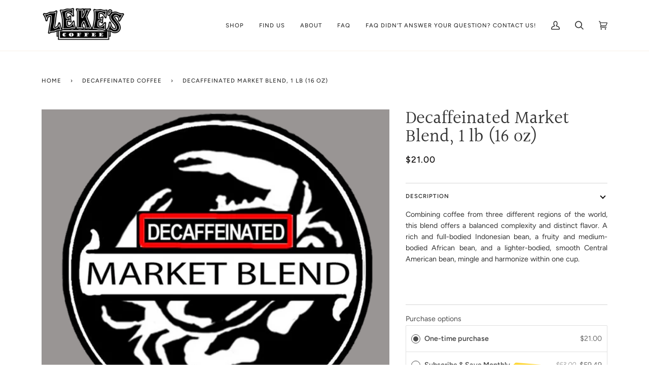

--- FILE ---
content_type: text/html; charset=utf-8
request_url: https://zekescoffee.com/collections/decaffeinated-coffee/products/decaffeinated-market-blend
body_size: 29763
content:
<!doctype html>
<html class="no-js" lang="en"><head>


  <meta charset="utf-8">
  <meta http-equiv="X-UA-Compatible" content="IE=edge,chrome=1">
  <meta name="viewport" content="width=device-width,initial-scale=1">
  <meta name="theme-color" content="#4baaf6"><link rel="canonical" href="https://zekescoffee.com/products/decaffeinated-market-blend"><!-- ======================= Pipeline Theme V6.1.3 ========================= -->

  <link rel="preconnect" href="https://cdn.shopify.com" crossorigin>
  <link rel="preconnect" href="https://fonts.shopify.com" crossorigin>
  <link rel="preconnect" href="https://monorail-edge.shopifysvc.com" crossorigin>


  <link rel="preload" href="//zekescoffee.com/cdn/shop/t/7/assets/lazysizes.js?v=111431644619468174291638992973" as="script">
  <link rel="preload" href="//zekescoffee.com/cdn/shop/t/7/assets/vendor.js?v=159073106423563084681638992977" as="script">
  <link rel="preload" href="//zekescoffee.com/cdn/shop/t/7/assets/theme.js?v=136040619869227593341644634983" as="script">
  <link rel="preload" href="//zekescoffee.com/cdn/shop/t/7/assets/theme.css?v=151842951827324329991638992975" as="style">

  
<link rel="preload" as="image" 
      href="//zekescoffee.com/cdn/shop/products/DecafMarket_medallion_small.png?v=1513712845" 
      srcset="//zekescoffee.com/cdn/shop/products/DecafMarket_medallion_550x.png?v=1513712845 550w,"
      sizes="(min-width: 768px), 50vw, 
             100vw">
  
<link rel="shortcut icon" href="//zekescoffee.com/cdn/shop/files/crabbean_32a8e394-1ac2-44c3-9718-457269891d1d_32x32.png?v=1652271592" type="image/png"><!-- Title and description ================================================ -->
  
  <title>
    

    Decaffeinated Market Blend, 1 lb (16 oz)
&ndash; Zeke&#39;s Coffee

  </title><meta name="description" content="Combining coffee from three different regions of the world, this blend offers a balanced complexity and distinct flavor. A rich and full-bodied Indonesian bean, a fruity and medium-bodied African bean, and a lighter-bodied, smooth Central American bean, mingle and harmonize within one cup.  ">
  <!-- /snippets/social-meta-tags.liquid --><meta property="og:site_name" content="Zeke&#39;s Coffee">
<meta property="og:url" content="https://zekescoffee.com/products/decaffeinated-market-blend">
<meta property="og:title" content="Decaffeinated Market Blend, 1 lb (16 oz)">
<meta property="og:type" content="product">
<meta property="og:description" content="Combining coffee from three different regions of the world, this blend offers a balanced complexity and distinct flavor. A rich and full-bodied Indonesian bean, a fruity and medium-bodied African bean, and a lighter-bodied, smooth Central American bean, mingle and harmonize within one cup.  "><meta property="og:price:amount" content="21.00">
  <meta property="og:price:currency" content="USD">
      <meta property="og:image" content="http://zekescoffee.com/cdn/shop/products/DecafMarket_medallion.png?v=1513712845">
      <meta property="og:image:secure_url" content="https://zekescoffee.com/cdn/shop/products/DecafMarket_medallion.png?v=1513712845">
      <meta property="og:image:height" content="653">
      <meta property="og:image:width" content="654">
<meta property="twitter:image" content="http://zekescoffee.com/cdn/shop/products/DecafMarket_medallion_1200x1200.png?v=1513712845">

<meta name="twitter:site" content="@">
<meta name="twitter:card" content="summary_large_image">
<meta name="twitter:title" content="Decaffeinated Market Blend, 1 lb (16 oz)">
<meta name="twitter:description" content="Combining coffee from three different regions of the world, this blend offers a balanced complexity and distinct flavor. A rich and full-bodied Indonesian bean, a fruity and medium-bodied African bean, and a lighter-bodied, smooth Central American bean, mingle and harmonize within one cup.  ">
<!-- CSS ================================================================== -->
  
  <link href="//zekescoffee.com/cdn/shop/t/7/assets/font-settings.css?v=11536853956524062011759322393" rel="stylesheet" type="text/css" media="all" />

  
<style data-shopify>

:root {
/* ================ Product video ================ */

---color_video_bg: #f2f2f2;


/* ================ Color Variables ================ */

/* === Backgrounds ===*/
---color-bg: #ffffff;
---color-bg-accent: #fcfaf7;

/* === Text colors ===*/
---color-text-dark: #0e0c0c;
---color-text: #333333;
---color-text-light: #707070;

/* === Bright color ===*/
---color-primary: #4baaf6;
---color-primary-hover: #0088f4;
---color-primary-fade: rgba(75, 170, 246, 0.05);
---color-primary-fade-hover: rgba(75, 170, 246, 0.1);---color-primary-opposite: #ffffff;

/* === Secondary/link Color ===*/
---color-secondary: #4baaf6;
---color-secondary-hover: #0088f4;
---color-secondary-fade: rgba(75, 170, 246, 0.05);
---color-secondary-fade-hover: rgba(75, 170, 246, 0.1);---color-secondary-opposite: #000000;

/* === Shades of grey ===*/
---color-a5:  rgba(51, 51, 51, 0.05);
---color-a10: rgba(51, 51, 51, 0.1);
---color-a20: rgba(51, 51, 51, 0.2);
---color-a35: rgba(51, 51, 51, 0.35);
---color-a50: rgba(51, 51, 51, 0.5);
---color-a80: rgba(51, 51, 51, 0.8);
---color-a90: rgba(51, 51, 51, 0.9);
---color-a95: rgba(51, 51, 51, 0.95);


/* ================ Inverted Color Variables ================ */

---inverse-bg: #333333;
---inverse-bg-accent: #191008;

/* === Text colors ===*/
---inverse-text-dark: #ffffff;
---inverse-text: #FFFFFF;
---inverse-text-light: #c2c2c2;

/* === Bright color ===*/
---inverse-primary: #ffe5da;
---inverse-primary-hover: #ffaf8e;
---inverse-primary-fade: rgba(255, 229, 218, 0.05);
---inverse-primary-fade-hover: rgba(255, 229, 218, 0.1);---inverse-primary-opposite: #000000;


/* === Second Color ===*/
---inverse-secondary: #dff3fd;
---inverse-secondary-hover: #91dbff;
---inverse-secondary-fade: rgba(223, 243, 253, 0.05);
---inverse-secondary-fade-hover: rgba(223, 243, 253, 0.1);---inverse-secondary-opposite: #000000;


/* === Shades of grey ===*/
---inverse-a5:  rgba(255, 255, 255, 0.05);
---inverse-a10: rgba(255, 255, 255, 0.1);
---inverse-a20: rgba(255, 255, 255, 0.2);
---inverse-a35: rgba(255, 255, 255, 0.3);
---inverse-a80: rgba(255, 255, 255, 0.8);
---inverse-a90: rgba(255, 255, 255, 0.9);
---inverse-a95: rgba(255, 255, 255, 0.95);


/* === Account Bar ===*/
---color-announcement-bg: #4baaf6;
---color-announcement-text: #fffcf9;

/* === Nav and dropdown link background ===*/
---color-nav: #ffffff;
---color-nav-text: #333333;
---color-nav-border: #f8f0e7;
---color-nav-a10: rgba(51, 51, 51, 0.1);
---color-nav-a50: rgba(51, 51, 51, 0.5);

/* === Site Footer ===*/
---color-footer-bg: #000000;
---color-footer-text: #ffffff;
---color-footer-a5: rgba(255, 255, 255, 0.05);
---color-footer-a15: rgba(255, 255, 255, 0.15);
---color-footer-a90: rgba(255, 255, 255, 0.9);

/* === Products ===*/
---product-grid-aspect-ratio: 100%;

/* === Product badges ===*/
---color-badge: #ffffff;
---color-badge-text: #656565;

/* === disabled form colors ===*/
---color-disabled-bg: #ebebeb;
---color-disabled-text: #b8b8b8;

---inverse-disabled-bg: #474747;
---inverse-disabled-text: #7a7a7a;

/* === Button Radius === */
---button-radius: 0px;


/* ================ Typography ================ */

---font-stack-body: Figtree, sans-serif;
---font-style-body: normal;
---font-weight-body: 400;
---font-weight-body-bold: 500;
---font-adjust-body: 1.0;

---font-stack-heading: Halant, serif;
---font-style-heading: normal;
---font-weight-heading: 400;
---font-weight-heading-bold: 500;
---font-adjust-heading: 1.15;

  ---font-heading-space: initial;
  ---font-heading-caps: initial;


---font-stack-accent: Figtree, serif;
---font-style-accent: normal;
---font-weight-accent: 500;
---font-weight-accent-bold: 600;
---font-adjust-accent: 0.95;

---ico-select: url('//zekescoffee.com/cdn/shop/t/7/assets/ico-select.svg?v=139580720610520259531639000761');

---url-zoom: url('//zekescoffee.com/cdn/shop/t/7/assets/cursor-zoom.svg?v=27093804467454746331639000761');
---url-zoom-2x: url('//zekescoffee.com/cdn/shop/t/7/assets/cursor-zoom-2x.svg?v=50741160326478922511639000761');



}

</style>

  <link href="//zekescoffee.com/cdn/shop/t/7/assets/theme.css?v=151842951827324329991638992975" rel="stylesheet" type="text/css" media="all" />

  <script>
    document.documentElement.className = document.documentElement.className.replace('no-js', 'js');
    let root = '/';
    if (root[root.length - 1] !== '/') {
      root = `${root}/`;
    }
    var theme = {
      routes: {
        root_url: root,
        cart: '/cart',
        cart_add_url: '/cart/add',
        product_recommendations_url: '/recommendations/products'
      },
      assets: {
        photoswipe: '//zekescoffee.com/cdn/shop/t/7/assets/photoswipe.js?v=92904272307011895101638992973',
        smoothscroll: '//zekescoffee.com/cdn/shop/t/7/assets/smoothscroll.js?v=37906625415260927261638992974',
        swatches: '//zekescoffee.com/cdn/shop/t/7/assets/swatches.json?v=93619043093241983191638992974',
        noImage: '//zekescoffee.com/cdn/shopifycloud/storefront/assets/no-image-2048-a2addb12.gif',
        base: '//zekescoffee.com/cdn/shop/t/7/assets/'
      },
      strings: {
        swatchesKey: "Color, Colour",     
        addToCart: "Add to Cart",
        estimateShipping: "Estimate shipping",
        noShippingAvailable: "We do not ship to this destination.",
        free: "Free",
        from: "From",
        preOrder: "Pre-order",
        soldOut: "Sold Out",
        sale: "Sale",
        subscription: "Subscription",
        unavailable: "Unavailable",
        unitPrice: "Unit price",
        unitPriceSeparator: "per",        
        stockout: "All available stock is in cart",
        products: "Products",
        pages: "Pages",
        collections: "Collections",
        resultsFor: "Results for",
        noResultsFor: "No results for",
        articles: "Articles"
      },
      settings: {
        badge_sale_type: "dollar",
        search_products: true,
        search_collections: true,
        search_pages: true,
        search_articles: true,
        animate_hover: true,
        animate_scroll: true
      },
      info: {
        name: 'pipeline'
      },
      moneyFormat: "${{amount}}",
      version: '6.1.3'
    }
    let windowInnerHeight = window.innerHeight;
    document.documentElement.style.setProperty('--full-screen', `${windowInnerHeight}px`);
    document.documentElement.style.setProperty('--three-quarters', `${windowInnerHeight * 0.75}px`);
    document.documentElement.style.setProperty('--two-thirds', `${windowInnerHeight * 0.66}px`);
    document.documentElement.style.setProperty('--one-half', `${windowInnerHeight * 0.5}px`);
    document.documentElement.style.setProperty('--one-third', `${windowInnerHeight * 0.33}px`);
    document.documentElement.style.setProperty('--one-fifth', `${windowInnerHeight * 0.2}px`);

    window.lazySizesConfig = window.lazySizesConfig || {};
    window.lazySizesConfig.loadHidden = false;
  </script><!-- Theme Javascript ============================================================== -->
  <script src="//zekescoffee.com/cdn/shop/t/7/assets/lazysizes.js?v=111431644619468174291638992973" async="async"></script>
  <script src="//zekescoffee.com/cdn/shop/t/7/assets/vendor.js?v=159073106423563084681638992977" defer="defer"></script>
  <script src="//zekescoffee.com/cdn/shop/t/7/assets/theme.js?v=136040619869227593341644634983" defer="defer"></script>

  <script>
    (function () {
      function onPageShowEvents() {
        if ('requestIdleCallback' in window) {
          requestIdleCallback(initCartEvent)
        } else {
          initCartEvent()
        }
        function initCartEvent(){
          document.documentElement.dispatchEvent(new CustomEvent('theme:cart:init', {
            bubbles: true
          }));
        }
      };
      window.onpageshow = onPageShowEvents;
    })();
  </script>

  <script type="text/javascript">
    if (window.MSInputMethodContext && document.documentMode) {
      var scripts = document.getElementsByTagName('script')[0];
      var polyfill = document.createElement("script");
      polyfill.defer = true;
      polyfill.src = "//zekescoffee.com/cdn/shop/t/7/assets/ie11.js?v=144489047535103983231638992972";

      scripts.parentNode.insertBefore(polyfill, scripts);
    }
  </script>

  <!-- Shopify app scripts =========================================================== -->
  <script>window.performance && window.performance.mark && window.performance.mark('shopify.content_for_header.start');</script><meta id="shopify-digital-wallet" name="shopify-digital-wallet" content="/26424088/digital_wallets/dialog">
<meta name="shopify-checkout-api-token" content="8cbc5cef888ca330dfd87be496bdc48e">
<meta id="in-context-paypal-metadata" data-shop-id="26424088" data-venmo-supported="false" data-environment="production" data-locale="en_US" data-paypal-v4="true" data-currency="USD">
<link rel="alternate" type="application/json+oembed" href="https://zekescoffee.com/products/decaffeinated-market-blend.oembed">
<script async="async" src="/checkouts/internal/preloads.js?locale=en-US"></script>
<link rel="preconnect" href="https://shop.app" crossorigin="anonymous">
<script async="async" src="https://shop.app/checkouts/internal/preloads.js?locale=en-US&shop_id=26424088" crossorigin="anonymous"></script>
<script id="apple-pay-shop-capabilities" type="application/json">{"shopId":26424088,"countryCode":"US","currencyCode":"USD","merchantCapabilities":["supports3DS"],"merchantId":"gid:\/\/shopify\/Shop\/26424088","merchantName":"Zeke's Coffee","requiredBillingContactFields":["postalAddress","email"],"requiredShippingContactFields":["postalAddress","email"],"shippingType":"shipping","supportedNetworks":["visa","masterCard","amex","discover","elo","jcb"],"total":{"type":"pending","label":"Zeke's Coffee","amount":"1.00"},"shopifyPaymentsEnabled":true,"supportsSubscriptions":true}</script>
<script id="shopify-features" type="application/json">{"accessToken":"8cbc5cef888ca330dfd87be496bdc48e","betas":["rich-media-storefront-analytics"],"domain":"zekescoffee.com","predictiveSearch":true,"shopId":26424088,"locale":"en"}</script>
<script>var Shopify = Shopify || {};
Shopify.shop = "zekes-coffee.myshopify.com";
Shopify.locale = "en";
Shopify.currency = {"active":"USD","rate":"1.0"};
Shopify.country = "US";
Shopify.theme = {"name":"Pipeline","id":128088637609,"schema_name":"Pipeline","schema_version":"6.1.3","theme_store_id":739,"role":"main"};
Shopify.theme.handle = "null";
Shopify.theme.style = {"id":null,"handle":null};
Shopify.cdnHost = "zekescoffee.com/cdn";
Shopify.routes = Shopify.routes || {};
Shopify.routes.root = "/";</script>
<script type="module">!function(o){(o.Shopify=o.Shopify||{}).modules=!0}(window);</script>
<script>!function(o){function n(){var o=[];function n(){o.push(Array.prototype.slice.apply(arguments))}return n.q=o,n}var t=o.Shopify=o.Shopify||{};t.loadFeatures=n(),t.autoloadFeatures=n()}(window);</script>
<script>
  window.ShopifyPay = window.ShopifyPay || {};
  window.ShopifyPay.apiHost = "shop.app\/pay";
  window.ShopifyPay.redirectState = null;
</script>
<script id="shop-js-analytics" type="application/json">{"pageType":"product"}</script>
<script defer="defer" async type="module" src="//zekescoffee.com/cdn/shopifycloud/shop-js/modules/v2/client.init-shop-cart-sync_WVOgQShq.en.esm.js"></script>
<script defer="defer" async type="module" src="//zekescoffee.com/cdn/shopifycloud/shop-js/modules/v2/chunk.common_C_13GLB1.esm.js"></script>
<script defer="defer" async type="module" src="//zekescoffee.com/cdn/shopifycloud/shop-js/modules/v2/chunk.modal_CLfMGd0m.esm.js"></script>
<script type="module">
  await import("//zekescoffee.com/cdn/shopifycloud/shop-js/modules/v2/client.init-shop-cart-sync_WVOgQShq.en.esm.js");
await import("//zekescoffee.com/cdn/shopifycloud/shop-js/modules/v2/chunk.common_C_13GLB1.esm.js");
await import("//zekescoffee.com/cdn/shopifycloud/shop-js/modules/v2/chunk.modal_CLfMGd0m.esm.js");

  window.Shopify.SignInWithShop?.initShopCartSync?.({"fedCMEnabled":true,"windoidEnabled":true});

</script>
<script defer="defer" async type="module" src="//zekescoffee.com/cdn/shopifycloud/shop-js/modules/v2/client.payment-terms_BWmiNN46.en.esm.js"></script>
<script defer="defer" async type="module" src="//zekescoffee.com/cdn/shopifycloud/shop-js/modules/v2/chunk.common_C_13GLB1.esm.js"></script>
<script defer="defer" async type="module" src="//zekescoffee.com/cdn/shopifycloud/shop-js/modules/v2/chunk.modal_CLfMGd0m.esm.js"></script>
<script type="module">
  await import("//zekescoffee.com/cdn/shopifycloud/shop-js/modules/v2/client.payment-terms_BWmiNN46.en.esm.js");
await import("//zekescoffee.com/cdn/shopifycloud/shop-js/modules/v2/chunk.common_C_13GLB1.esm.js");
await import("//zekescoffee.com/cdn/shopifycloud/shop-js/modules/v2/chunk.modal_CLfMGd0m.esm.js");

  
</script>
<script>
  window.Shopify = window.Shopify || {};
  if (!window.Shopify.featureAssets) window.Shopify.featureAssets = {};
  window.Shopify.featureAssets['shop-js'] = {"shop-cart-sync":["modules/v2/client.shop-cart-sync_DuR37GeY.en.esm.js","modules/v2/chunk.common_C_13GLB1.esm.js","modules/v2/chunk.modal_CLfMGd0m.esm.js"],"init-fed-cm":["modules/v2/client.init-fed-cm_BucUoe6W.en.esm.js","modules/v2/chunk.common_C_13GLB1.esm.js","modules/v2/chunk.modal_CLfMGd0m.esm.js"],"shop-toast-manager":["modules/v2/client.shop-toast-manager_B0JfrpKj.en.esm.js","modules/v2/chunk.common_C_13GLB1.esm.js","modules/v2/chunk.modal_CLfMGd0m.esm.js"],"init-shop-cart-sync":["modules/v2/client.init-shop-cart-sync_WVOgQShq.en.esm.js","modules/v2/chunk.common_C_13GLB1.esm.js","modules/v2/chunk.modal_CLfMGd0m.esm.js"],"shop-button":["modules/v2/client.shop-button_B_U3bv27.en.esm.js","modules/v2/chunk.common_C_13GLB1.esm.js","modules/v2/chunk.modal_CLfMGd0m.esm.js"],"init-windoid":["modules/v2/client.init-windoid_DuP9q_di.en.esm.js","modules/v2/chunk.common_C_13GLB1.esm.js","modules/v2/chunk.modal_CLfMGd0m.esm.js"],"shop-cash-offers":["modules/v2/client.shop-cash-offers_BmULhtno.en.esm.js","modules/v2/chunk.common_C_13GLB1.esm.js","modules/v2/chunk.modal_CLfMGd0m.esm.js"],"pay-button":["modules/v2/client.pay-button_CrPSEbOK.en.esm.js","modules/v2/chunk.common_C_13GLB1.esm.js","modules/v2/chunk.modal_CLfMGd0m.esm.js"],"init-customer-accounts":["modules/v2/client.init-customer-accounts_jNk9cPYQ.en.esm.js","modules/v2/client.shop-login-button_DJ5ldayH.en.esm.js","modules/v2/chunk.common_C_13GLB1.esm.js","modules/v2/chunk.modal_CLfMGd0m.esm.js"],"avatar":["modules/v2/client.avatar_BTnouDA3.en.esm.js"],"checkout-modal":["modules/v2/client.checkout-modal_pBPyh9w8.en.esm.js","modules/v2/chunk.common_C_13GLB1.esm.js","modules/v2/chunk.modal_CLfMGd0m.esm.js"],"init-shop-for-new-customer-accounts":["modules/v2/client.init-shop-for-new-customer-accounts_BUoCy7a5.en.esm.js","modules/v2/client.shop-login-button_DJ5ldayH.en.esm.js","modules/v2/chunk.common_C_13GLB1.esm.js","modules/v2/chunk.modal_CLfMGd0m.esm.js"],"init-customer-accounts-sign-up":["modules/v2/client.init-customer-accounts-sign-up_CnczCz9H.en.esm.js","modules/v2/client.shop-login-button_DJ5ldayH.en.esm.js","modules/v2/chunk.common_C_13GLB1.esm.js","modules/v2/chunk.modal_CLfMGd0m.esm.js"],"init-shop-email-lookup-coordinator":["modules/v2/client.init-shop-email-lookup-coordinator_CzjY5t9o.en.esm.js","modules/v2/chunk.common_C_13GLB1.esm.js","modules/v2/chunk.modal_CLfMGd0m.esm.js"],"shop-follow-button":["modules/v2/client.shop-follow-button_CsYC63q7.en.esm.js","modules/v2/chunk.common_C_13GLB1.esm.js","modules/v2/chunk.modal_CLfMGd0m.esm.js"],"shop-login-button":["modules/v2/client.shop-login-button_DJ5ldayH.en.esm.js","modules/v2/chunk.common_C_13GLB1.esm.js","modules/v2/chunk.modal_CLfMGd0m.esm.js"],"shop-login":["modules/v2/client.shop-login_B9ccPdmx.en.esm.js","modules/v2/chunk.common_C_13GLB1.esm.js","modules/v2/chunk.modal_CLfMGd0m.esm.js"],"lead-capture":["modules/v2/client.lead-capture_D0K_KgYb.en.esm.js","modules/v2/chunk.common_C_13GLB1.esm.js","modules/v2/chunk.modal_CLfMGd0m.esm.js"],"payment-terms":["modules/v2/client.payment-terms_BWmiNN46.en.esm.js","modules/v2/chunk.common_C_13GLB1.esm.js","modules/v2/chunk.modal_CLfMGd0m.esm.js"]};
</script>
<script>(function() {
  var isLoaded = false;
  function asyncLoad() {
    if (isLoaded) return;
    isLoaded = true;
    var urls = ["https:\/\/shopify-widget.route.com\/shopify.widget.js?shop=zekes-coffee.myshopify.com","https:\/\/cdn-app.sealsubscriptions.com\/shopify\/public\/js\/sealsubscriptions.js?shop=zekes-coffee.myshopify.com","https:\/\/chimpstatic.com\/mcjs-connected\/js\/users\/42a59692e29524d61b663908f\/7b1f87945cf8a9e96b0fcf977.js?shop=zekes-coffee.myshopify.com"];
    for (var i = 0; i < urls.length; i++) {
      var s = document.createElement('script');
      s.type = 'text/javascript';
      s.async = true;
      s.src = urls[i];
      var x = document.getElementsByTagName('script')[0];
      x.parentNode.insertBefore(s, x);
    }
  };
  if(window.attachEvent) {
    window.attachEvent('onload', asyncLoad);
  } else {
    window.addEventListener('load', asyncLoad, false);
  }
})();</script>
<script id="__st">var __st={"a":26424088,"offset":-18000,"reqid":"98b0d406-b7ee-44ee-a48a-dc9dbe9002aa-1769696734","pageurl":"zekescoffee.com\/collections\/decaffeinated-coffee\/products\/decaffeinated-market-blend","u":"81903a7715c4","p":"product","rtyp":"product","rid":567023501354};</script>
<script>window.ShopifyPaypalV4VisibilityTracking = true;</script>
<script id="captcha-bootstrap">!function(){'use strict';const t='contact',e='account',n='new_comment',o=[[t,t],['blogs',n],['comments',n],[t,'customer']],c=[[e,'customer_login'],[e,'guest_login'],[e,'recover_customer_password'],[e,'create_customer']],r=t=>t.map((([t,e])=>`form[action*='/${t}']:not([data-nocaptcha='true']) input[name='form_type'][value='${e}']`)).join(','),a=t=>()=>t?[...document.querySelectorAll(t)].map((t=>t.form)):[];function s(){const t=[...o],e=r(t);return a(e)}const i='password',u='form_key',d=['recaptcha-v3-token','g-recaptcha-response','h-captcha-response',i],f=()=>{try{return window.sessionStorage}catch{return}},m='__shopify_v',_=t=>t.elements[u];function p(t,e,n=!1){try{const o=window.sessionStorage,c=JSON.parse(o.getItem(e)),{data:r}=function(t){const{data:e,action:n}=t;return t[m]||n?{data:e,action:n}:{data:t,action:n}}(c);for(const[e,n]of Object.entries(r))t.elements[e]&&(t.elements[e].value=n);n&&o.removeItem(e)}catch(o){console.error('form repopulation failed',{error:o})}}const l='form_type',E='cptcha';function T(t){t.dataset[E]=!0}const w=window,h=w.document,L='Shopify',v='ce_forms',y='captcha';let A=!1;((t,e)=>{const n=(g='f06e6c50-85a8-45c8-87d0-21a2b65856fe',I='https://cdn.shopify.com/shopifycloud/storefront-forms-hcaptcha/ce_storefront_forms_captcha_hcaptcha.v1.5.2.iife.js',D={infoText:'Protected by hCaptcha',privacyText:'Privacy',termsText:'Terms'},(t,e,n)=>{const o=w[L][v],c=o.bindForm;if(c)return c(t,g,e,D).then(n);var r;o.q.push([[t,g,e,D],n]),r=I,A||(h.body.append(Object.assign(h.createElement('script'),{id:'captcha-provider',async:!0,src:r})),A=!0)});var g,I,D;w[L]=w[L]||{},w[L][v]=w[L][v]||{},w[L][v].q=[],w[L][y]=w[L][y]||{},w[L][y].protect=function(t,e){n(t,void 0,e),T(t)},Object.freeze(w[L][y]),function(t,e,n,w,h,L){const[v,y,A,g]=function(t,e,n){const i=e?o:[],u=t?c:[],d=[...i,...u],f=r(d),m=r(i),_=r(d.filter((([t,e])=>n.includes(e))));return[a(f),a(m),a(_),s()]}(w,h,L),I=t=>{const e=t.target;return e instanceof HTMLFormElement?e:e&&e.form},D=t=>v().includes(t);t.addEventListener('submit',(t=>{const e=I(t);if(!e)return;const n=D(e)&&!e.dataset.hcaptchaBound&&!e.dataset.recaptchaBound,o=_(e),c=g().includes(e)&&(!o||!o.value);(n||c)&&t.preventDefault(),c&&!n&&(function(t){try{if(!f())return;!function(t){const e=f();if(!e)return;const n=_(t);if(!n)return;const o=n.value;o&&e.removeItem(o)}(t);const e=Array.from(Array(32),(()=>Math.random().toString(36)[2])).join('');!function(t,e){_(t)||t.append(Object.assign(document.createElement('input'),{type:'hidden',name:u})),t.elements[u].value=e}(t,e),function(t,e){const n=f();if(!n)return;const o=[...t.querySelectorAll(`input[type='${i}']`)].map((({name:t})=>t)),c=[...d,...o],r={};for(const[a,s]of new FormData(t).entries())c.includes(a)||(r[a]=s);n.setItem(e,JSON.stringify({[m]:1,action:t.action,data:r}))}(t,e)}catch(e){console.error('failed to persist form',e)}}(e),e.submit())}));const S=(t,e)=>{t&&!t.dataset[E]&&(n(t,e.some((e=>e===t))),T(t))};for(const o of['focusin','change'])t.addEventListener(o,(t=>{const e=I(t);D(e)&&S(e,y())}));const B=e.get('form_key'),M=e.get(l),P=B&&M;t.addEventListener('DOMContentLoaded',(()=>{const t=y();if(P)for(const e of t)e.elements[l].value===M&&p(e,B);[...new Set([...A(),...v().filter((t=>'true'===t.dataset.shopifyCaptcha))])].forEach((e=>S(e,t)))}))}(h,new URLSearchParams(w.location.search),n,t,e,['guest_login'])})(!0,!0)}();</script>
<script integrity="sha256-4kQ18oKyAcykRKYeNunJcIwy7WH5gtpwJnB7kiuLZ1E=" data-source-attribution="shopify.loadfeatures" defer="defer" src="//zekescoffee.com/cdn/shopifycloud/storefront/assets/storefront/load_feature-a0a9edcb.js" crossorigin="anonymous"></script>
<script crossorigin="anonymous" defer="defer" src="//zekescoffee.com/cdn/shopifycloud/storefront/assets/shopify_pay/storefront-65b4c6d7.js?v=20250812"></script>
<script data-source-attribution="shopify.dynamic_checkout.dynamic.init">var Shopify=Shopify||{};Shopify.PaymentButton=Shopify.PaymentButton||{isStorefrontPortableWallets:!0,init:function(){window.Shopify.PaymentButton.init=function(){};var t=document.createElement("script");t.src="https://zekescoffee.com/cdn/shopifycloud/portable-wallets/latest/portable-wallets.en.js",t.type="module",document.head.appendChild(t)}};
</script>
<script data-source-attribution="shopify.dynamic_checkout.buyer_consent">
  function portableWalletsHideBuyerConsent(e){var t=document.getElementById("shopify-buyer-consent"),n=document.getElementById("shopify-subscription-policy-button");t&&n&&(t.classList.add("hidden"),t.setAttribute("aria-hidden","true"),n.removeEventListener("click",e))}function portableWalletsShowBuyerConsent(e){var t=document.getElementById("shopify-buyer-consent"),n=document.getElementById("shopify-subscription-policy-button");t&&n&&(t.classList.remove("hidden"),t.removeAttribute("aria-hidden"),n.addEventListener("click",e))}window.Shopify?.PaymentButton&&(window.Shopify.PaymentButton.hideBuyerConsent=portableWalletsHideBuyerConsent,window.Shopify.PaymentButton.showBuyerConsent=portableWalletsShowBuyerConsent);
</script>
<script data-source-attribution="shopify.dynamic_checkout.cart.bootstrap">document.addEventListener("DOMContentLoaded",(function(){function t(){return document.querySelector("shopify-accelerated-checkout-cart, shopify-accelerated-checkout")}if(t())Shopify.PaymentButton.init();else{new MutationObserver((function(e,n){t()&&(Shopify.PaymentButton.init(),n.disconnect())})).observe(document.body,{childList:!0,subtree:!0})}}));
</script>
<script id='scb4127' type='text/javascript' async='' src='https://zekescoffee.com/cdn/shopifycloud/privacy-banner/storefront-banner.js'></script><link id="shopify-accelerated-checkout-styles" rel="stylesheet" media="screen" href="https://zekescoffee.com/cdn/shopifycloud/portable-wallets/latest/accelerated-checkout-backwards-compat.css" crossorigin="anonymous">
<style id="shopify-accelerated-checkout-cart">
        #shopify-buyer-consent {
  margin-top: 1em;
  display: inline-block;
  width: 100%;
}

#shopify-buyer-consent.hidden {
  display: none;
}

#shopify-subscription-policy-button {
  background: none;
  border: none;
  padding: 0;
  text-decoration: underline;
  font-size: inherit;
  cursor: pointer;
}

#shopify-subscription-policy-button::before {
  box-shadow: none;
}

      </style>

<script>window.performance && window.performance.mark && window.performance.mark('shopify.content_for_header.end');</script>
<script src="https://cdn.shopify.com/extensions/019bff7b-3245-7add-8604-cd05c06314d2/cartbite-77/assets/cartbite-embed.js" type="text/javascript" defer="defer"></script>
<link href="https://monorail-edge.shopifysvc.com" rel="dns-prefetch">
<script>(function(){if ("sendBeacon" in navigator && "performance" in window) {try {var session_token_from_headers = performance.getEntriesByType('navigation')[0].serverTiming.find(x => x.name == '_s').description;} catch {var session_token_from_headers = undefined;}var session_cookie_matches = document.cookie.match(/_shopify_s=([^;]*)/);var session_token_from_cookie = session_cookie_matches && session_cookie_matches.length === 2 ? session_cookie_matches[1] : "";var session_token = session_token_from_headers || session_token_from_cookie || "";function handle_abandonment_event(e) {var entries = performance.getEntries().filter(function(entry) {return /monorail-edge.shopifysvc.com/.test(entry.name);});if (!window.abandonment_tracked && entries.length === 0) {window.abandonment_tracked = true;var currentMs = Date.now();var navigation_start = performance.timing.navigationStart;var payload = {shop_id: 26424088,url: window.location.href,navigation_start,duration: currentMs - navigation_start,session_token,page_type: "product"};window.navigator.sendBeacon("https://monorail-edge.shopifysvc.com/v1/produce", JSON.stringify({schema_id: "online_store_buyer_site_abandonment/1.1",payload: payload,metadata: {event_created_at_ms: currentMs,event_sent_at_ms: currentMs}}));}}window.addEventListener('pagehide', handle_abandonment_event);}}());</script>
<script id="web-pixels-manager-setup">(function e(e,d,r,n,o){if(void 0===o&&(o={}),!Boolean(null===(a=null===(i=window.Shopify)||void 0===i?void 0:i.analytics)||void 0===a?void 0:a.replayQueue)){var i,a;window.Shopify=window.Shopify||{};var t=window.Shopify;t.analytics=t.analytics||{};var s=t.analytics;s.replayQueue=[],s.publish=function(e,d,r){return s.replayQueue.push([e,d,r]),!0};try{self.performance.mark("wpm:start")}catch(e){}var l=function(){var e={modern:/Edge?\/(1{2}[4-9]|1[2-9]\d|[2-9]\d{2}|\d{4,})\.\d+(\.\d+|)|Firefox\/(1{2}[4-9]|1[2-9]\d|[2-9]\d{2}|\d{4,})\.\d+(\.\d+|)|Chrom(ium|e)\/(9{2}|\d{3,})\.\d+(\.\d+|)|(Maci|X1{2}).+ Version\/(15\.\d+|(1[6-9]|[2-9]\d|\d{3,})\.\d+)([,.]\d+|)( \(\w+\)|)( Mobile\/\w+|) Safari\/|Chrome.+OPR\/(9{2}|\d{3,})\.\d+\.\d+|(CPU[ +]OS|iPhone[ +]OS|CPU[ +]iPhone|CPU IPhone OS|CPU iPad OS)[ +]+(15[._]\d+|(1[6-9]|[2-9]\d|\d{3,})[._]\d+)([._]\d+|)|Android:?[ /-](13[3-9]|1[4-9]\d|[2-9]\d{2}|\d{4,})(\.\d+|)(\.\d+|)|Android.+Firefox\/(13[5-9]|1[4-9]\d|[2-9]\d{2}|\d{4,})\.\d+(\.\d+|)|Android.+Chrom(ium|e)\/(13[3-9]|1[4-9]\d|[2-9]\d{2}|\d{4,})\.\d+(\.\d+|)|SamsungBrowser\/([2-9]\d|\d{3,})\.\d+/,legacy:/Edge?\/(1[6-9]|[2-9]\d|\d{3,})\.\d+(\.\d+|)|Firefox\/(5[4-9]|[6-9]\d|\d{3,})\.\d+(\.\d+|)|Chrom(ium|e)\/(5[1-9]|[6-9]\d|\d{3,})\.\d+(\.\d+|)([\d.]+$|.*Safari\/(?![\d.]+ Edge\/[\d.]+$))|(Maci|X1{2}).+ Version\/(10\.\d+|(1[1-9]|[2-9]\d|\d{3,})\.\d+)([,.]\d+|)( \(\w+\)|)( Mobile\/\w+|) Safari\/|Chrome.+OPR\/(3[89]|[4-9]\d|\d{3,})\.\d+\.\d+|(CPU[ +]OS|iPhone[ +]OS|CPU[ +]iPhone|CPU IPhone OS|CPU iPad OS)[ +]+(10[._]\d+|(1[1-9]|[2-9]\d|\d{3,})[._]\d+)([._]\d+|)|Android:?[ /-](13[3-9]|1[4-9]\d|[2-9]\d{2}|\d{4,})(\.\d+|)(\.\d+|)|Mobile Safari.+OPR\/([89]\d|\d{3,})\.\d+\.\d+|Android.+Firefox\/(13[5-9]|1[4-9]\d|[2-9]\d{2}|\d{4,})\.\d+(\.\d+|)|Android.+Chrom(ium|e)\/(13[3-9]|1[4-9]\d|[2-9]\d{2}|\d{4,})\.\d+(\.\d+|)|Android.+(UC? ?Browser|UCWEB|U3)[ /]?(15\.([5-9]|\d{2,})|(1[6-9]|[2-9]\d|\d{3,})\.\d+)\.\d+|SamsungBrowser\/(5\.\d+|([6-9]|\d{2,})\.\d+)|Android.+MQ{2}Browser\/(14(\.(9|\d{2,})|)|(1[5-9]|[2-9]\d|\d{3,})(\.\d+|))(\.\d+|)|K[Aa][Ii]OS\/(3\.\d+|([4-9]|\d{2,})\.\d+)(\.\d+|)/},d=e.modern,r=e.legacy,n=navigator.userAgent;return n.match(d)?"modern":n.match(r)?"legacy":"unknown"}(),u="modern"===l?"modern":"legacy",c=(null!=n?n:{modern:"",legacy:""})[u],f=function(e){return[e.baseUrl,"/wpm","/b",e.hashVersion,"modern"===e.buildTarget?"m":"l",".js"].join("")}({baseUrl:d,hashVersion:r,buildTarget:u}),m=function(e){var d=e.version,r=e.bundleTarget,n=e.surface,o=e.pageUrl,i=e.monorailEndpoint;return{emit:function(e){var a=e.status,t=e.errorMsg,s=(new Date).getTime(),l=JSON.stringify({metadata:{event_sent_at_ms:s},events:[{schema_id:"web_pixels_manager_load/3.1",payload:{version:d,bundle_target:r,page_url:o,status:a,surface:n,error_msg:t},metadata:{event_created_at_ms:s}}]});if(!i)return console&&console.warn&&console.warn("[Web Pixels Manager] No Monorail endpoint provided, skipping logging."),!1;try{return self.navigator.sendBeacon.bind(self.navigator)(i,l)}catch(e){}var u=new XMLHttpRequest;try{return u.open("POST",i,!0),u.setRequestHeader("Content-Type","text/plain"),u.send(l),!0}catch(e){return console&&console.warn&&console.warn("[Web Pixels Manager] Got an unhandled error while logging to Monorail."),!1}}}}({version:r,bundleTarget:l,surface:e.surface,pageUrl:self.location.href,monorailEndpoint:e.monorailEndpoint});try{o.browserTarget=l,function(e){var d=e.src,r=e.async,n=void 0===r||r,o=e.onload,i=e.onerror,a=e.sri,t=e.scriptDataAttributes,s=void 0===t?{}:t,l=document.createElement("script"),u=document.querySelector("head"),c=document.querySelector("body");if(l.async=n,l.src=d,a&&(l.integrity=a,l.crossOrigin="anonymous"),s)for(var f in s)if(Object.prototype.hasOwnProperty.call(s,f))try{l.dataset[f]=s[f]}catch(e){}if(o&&l.addEventListener("load",o),i&&l.addEventListener("error",i),u)u.appendChild(l);else{if(!c)throw new Error("Did not find a head or body element to append the script");c.appendChild(l)}}({src:f,async:!0,onload:function(){if(!function(){var e,d;return Boolean(null===(d=null===(e=window.Shopify)||void 0===e?void 0:e.analytics)||void 0===d?void 0:d.initialized)}()){var d=window.webPixelsManager.init(e)||void 0;if(d){var r=window.Shopify.analytics;r.replayQueue.forEach((function(e){var r=e[0],n=e[1],o=e[2];d.publishCustomEvent(r,n,o)})),r.replayQueue=[],r.publish=d.publishCustomEvent,r.visitor=d.visitor,r.initialized=!0}}},onerror:function(){return m.emit({status:"failed",errorMsg:"".concat(f," has failed to load")})},sri:function(e){var d=/^sha384-[A-Za-z0-9+/=]+$/;return"string"==typeof e&&d.test(e)}(c)?c:"",scriptDataAttributes:o}),m.emit({status:"loading"})}catch(e){m.emit({status:"failed",errorMsg:(null==e?void 0:e.message)||"Unknown error"})}}})({shopId: 26424088,storefrontBaseUrl: "https://zekescoffee.com",extensionsBaseUrl: "https://extensions.shopifycdn.com/cdn/shopifycloud/web-pixels-manager",monorailEndpoint: "https://monorail-edge.shopifysvc.com/unstable/produce_batch",surface: "storefront-renderer",enabledBetaFlags: ["2dca8a86"],webPixelsConfigList: [{"id":"639402153","configuration":"{\"config\":\"{\\\"pixel_id\\\":\\\"GT-TWRHK7R\\\",\\\"target_country\\\":\\\"US\\\",\\\"gtag_events\\\":[{\\\"type\\\":\\\"purchase\\\",\\\"action_label\\\":\\\"MC-ESLN155ZXS\\\"},{\\\"type\\\":\\\"page_view\\\",\\\"action_label\\\":\\\"MC-ESLN155ZXS\\\"},{\\\"type\\\":\\\"view_item\\\",\\\"action_label\\\":\\\"MC-ESLN155ZXS\\\"}],\\\"enable_monitoring_mode\\\":false}\"}","eventPayloadVersion":"v1","runtimeContext":"OPEN","scriptVersion":"b2a88bafab3e21179ed38636efcd8a93","type":"APP","apiClientId":1780363,"privacyPurposes":[],"dataSharingAdjustments":{"protectedCustomerApprovalScopes":["read_customer_address","read_customer_email","read_customer_name","read_customer_personal_data","read_customer_phone"]}},{"id":"135004329","configuration":"{\"accountID\":\"26424088\"}","eventPayloadVersion":"v1","runtimeContext":"STRICT","scriptVersion":"3c72ff377e9d92ad2f15992c3c493e7f","type":"APP","apiClientId":5263155,"privacyPurposes":[],"dataSharingAdjustments":{"protectedCustomerApprovalScopes":["read_customer_address","read_customer_email","read_customer_name","read_customer_personal_data","read_customer_phone"]}},{"id":"shopify-app-pixel","configuration":"{}","eventPayloadVersion":"v1","runtimeContext":"STRICT","scriptVersion":"0450","apiClientId":"shopify-pixel","type":"APP","privacyPurposes":["ANALYTICS","MARKETING"]},{"id":"shopify-custom-pixel","eventPayloadVersion":"v1","runtimeContext":"LAX","scriptVersion":"0450","apiClientId":"shopify-pixel","type":"CUSTOM","privacyPurposes":["ANALYTICS","MARKETING"]}],isMerchantRequest: false,initData: {"shop":{"name":"Zeke's Coffee","paymentSettings":{"currencyCode":"USD"},"myshopifyDomain":"zekes-coffee.myshopify.com","countryCode":"US","storefrontUrl":"https:\/\/zekescoffee.com"},"customer":null,"cart":null,"checkout":null,"productVariants":[{"price":{"amount":21.0,"currencyCode":"USD"},"product":{"title":"Decaffeinated Market Blend, 1 lb (16 oz)","vendor":"Zeke's Coffee","id":"567023501354","untranslatedTitle":"Decaffeinated Market Blend, 1 lb (16 oz)","url":"\/products\/decaffeinated-market-blend","type":"variable"},"id":"7744407994410","image":{"src":"\/\/zekescoffee.com\/cdn\/shop\/products\/DecafMarket_medallion.png?v=1513712845"},"sku":"","title":"Whole Bean","untranslatedTitle":"Whole Bean"},{"price":{"amount":21.0,"currencyCode":"USD"},"product":{"title":"Decaffeinated Market Blend, 1 lb (16 oz)","vendor":"Zeke's Coffee","id":"567023501354","untranslatedTitle":"Decaffeinated Market Blend, 1 lb (16 oz)","url":"\/products\/decaffeinated-market-blend","type":"variable"},"id":"7995715878954","image":{"src":"\/\/zekescoffee.com\/cdn\/shop\/products\/DecafMarket_medallion.png?v=1513712845"},"sku":"","title":"Coarse","untranslatedTitle":"Coarse"},{"price":{"amount":21.0,"currencyCode":"USD"},"product":{"title":"Decaffeinated Market Blend, 1 lb (16 oz)","vendor":"Zeke's Coffee","id":"567023501354","untranslatedTitle":"Decaffeinated Market Blend, 1 lb (16 oz)","url":"\/products\/decaffeinated-market-blend","type":"variable"},"id":"7995715911722","image":{"src":"\/\/zekescoffee.com\/cdn\/shop\/products\/DecafMarket_medallion.png?v=1513712845"},"sku":"","title":"Percolator","untranslatedTitle":"Percolator"},{"price":{"amount":21.0,"currencyCode":"USD"},"product":{"title":"Decaffeinated Market Blend, 1 lb (16 oz)","vendor":"Zeke's Coffee","id":"567023501354","untranslatedTitle":"Decaffeinated Market Blend, 1 lb (16 oz)","url":"\/products\/decaffeinated-market-blend","type":"variable"},"id":"7995715944490","image":{"src":"\/\/zekescoffee.com\/cdn\/shop\/products\/DecafMarket_medallion.png?v=1513712845"},"sku":"","title":"Auto Drip","untranslatedTitle":"Auto Drip"},{"price":{"amount":21.0,"currencyCode":"USD"},"product":{"title":"Decaffeinated Market Blend, 1 lb (16 oz)","vendor":"Zeke's Coffee","id":"567023501354","untranslatedTitle":"Decaffeinated Market Blend, 1 lb (16 oz)","url":"\/products\/decaffeinated-market-blend","type":"variable"},"id":"7995715977258","image":{"src":"\/\/zekescoffee.com\/cdn\/shop\/products\/DecafMarket_medallion.png?v=1513712845"},"sku":"","title":"Fine","untranslatedTitle":"Fine"},{"price":{"amount":21.0,"currencyCode":"USD"},"product":{"title":"Decaffeinated Market Blend, 1 lb (16 oz)","vendor":"Zeke's Coffee","id":"567023501354","untranslatedTitle":"Decaffeinated Market Blend, 1 lb (16 oz)","url":"\/products\/decaffeinated-market-blend","type":"variable"},"id":"7995716010026","image":{"src":"\/\/zekescoffee.com\/cdn\/shop\/products\/DecafMarket_medallion.png?v=1513712845"},"sku":"","title":"Espresso","untranslatedTitle":"Espresso"},{"price":{"amount":21.0,"currencyCode":"USD"},"product":{"title":"Decaffeinated Market Blend, 1 lb (16 oz)","vendor":"Zeke's Coffee","id":"567023501354","untranslatedTitle":"Decaffeinated Market Blend, 1 lb (16 oz)","url":"\/products\/decaffeinated-market-blend","type":"variable"},"id":"7995716042794","image":{"src":"\/\/zekescoffee.com\/cdn\/shop\/products\/DecafMarket_medallion.png?v=1513712845"},"sku":"","title":"Turkish","untranslatedTitle":"Turkish"}],"purchasingCompany":null},},"https://zekescoffee.com/cdn","1d2a099fw23dfb22ep557258f5m7a2edbae",{"modern":"","legacy":""},{"shopId":"26424088","storefrontBaseUrl":"https:\/\/zekescoffee.com","extensionBaseUrl":"https:\/\/extensions.shopifycdn.com\/cdn\/shopifycloud\/web-pixels-manager","surface":"storefront-renderer","enabledBetaFlags":"[\"2dca8a86\"]","isMerchantRequest":"false","hashVersion":"1d2a099fw23dfb22ep557258f5m7a2edbae","publish":"custom","events":"[[\"page_viewed\",{}],[\"product_viewed\",{\"productVariant\":{\"price\":{\"amount\":21.0,\"currencyCode\":\"USD\"},\"product\":{\"title\":\"Decaffeinated Market Blend, 1 lb (16 oz)\",\"vendor\":\"Zeke's Coffee\",\"id\":\"567023501354\",\"untranslatedTitle\":\"Decaffeinated Market Blend, 1 lb (16 oz)\",\"url\":\"\/products\/decaffeinated-market-blend\",\"type\":\"variable\"},\"id\":\"7744407994410\",\"image\":{\"src\":\"\/\/zekescoffee.com\/cdn\/shop\/products\/DecafMarket_medallion.png?v=1513712845\"},\"sku\":\"\",\"title\":\"Whole Bean\",\"untranslatedTitle\":\"Whole Bean\"}}]]"});</script><script>
  window.ShopifyAnalytics = window.ShopifyAnalytics || {};
  window.ShopifyAnalytics.meta = window.ShopifyAnalytics.meta || {};
  window.ShopifyAnalytics.meta.currency = 'USD';
  var meta = {"product":{"id":567023501354,"gid":"gid:\/\/shopify\/Product\/567023501354","vendor":"Zeke's Coffee","type":"variable","handle":"decaffeinated-market-blend","variants":[{"id":7744407994410,"price":2100,"name":"Decaffeinated Market Blend, 1 lb (16 oz) - Whole Bean","public_title":"Whole Bean","sku":""},{"id":7995715878954,"price":2100,"name":"Decaffeinated Market Blend, 1 lb (16 oz) - Coarse","public_title":"Coarse","sku":""},{"id":7995715911722,"price":2100,"name":"Decaffeinated Market Blend, 1 lb (16 oz) - Percolator","public_title":"Percolator","sku":""},{"id":7995715944490,"price":2100,"name":"Decaffeinated Market Blend, 1 lb (16 oz) - Auto Drip","public_title":"Auto Drip","sku":""},{"id":7995715977258,"price":2100,"name":"Decaffeinated Market Blend, 1 lb (16 oz) - Fine","public_title":"Fine","sku":""},{"id":7995716010026,"price":2100,"name":"Decaffeinated Market Blend, 1 lb (16 oz) - Espresso","public_title":"Espresso","sku":""},{"id":7995716042794,"price":2100,"name":"Decaffeinated Market Blend, 1 lb (16 oz) - Turkish","public_title":"Turkish","sku":""}],"remote":false},"page":{"pageType":"product","resourceType":"product","resourceId":567023501354,"requestId":"98b0d406-b7ee-44ee-a48a-dc9dbe9002aa-1769696734"}};
  for (var attr in meta) {
    window.ShopifyAnalytics.meta[attr] = meta[attr];
  }
</script>
<script class="analytics">
  (function () {
    var customDocumentWrite = function(content) {
      var jquery = null;

      if (window.jQuery) {
        jquery = window.jQuery;
      } else if (window.Checkout && window.Checkout.$) {
        jquery = window.Checkout.$;
      }

      if (jquery) {
        jquery('body').append(content);
      }
    };

    var hasLoggedConversion = function(token) {
      if (token) {
        return document.cookie.indexOf('loggedConversion=' + token) !== -1;
      }
      return false;
    }

    var setCookieIfConversion = function(token) {
      if (token) {
        var twoMonthsFromNow = new Date(Date.now());
        twoMonthsFromNow.setMonth(twoMonthsFromNow.getMonth() + 2);

        document.cookie = 'loggedConversion=' + token + '; expires=' + twoMonthsFromNow;
      }
    }

    var trekkie = window.ShopifyAnalytics.lib = window.trekkie = window.trekkie || [];
    if (trekkie.integrations) {
      return;
    }
    trekkie.methods = [
      'identify',
      'page',
      'ready',
      'track',
      'trackForm',
      'trackLink'
    ];
    trekkie.factory = function(method) {
      return function() {
        var args = Array.prototype.slice.call(arguments);
        args.unshift(method);
        trekkie.push(args);
        return trekkie;
      };
    };
    for (var i = 0; i < trekkie.methods.length; i++) {
      var key = trekkie.methods[i];
      trekkie[key] = trekkie.factory(key);
    }
    trekkie.load = function(config) {
      trekkie.config = config || {};
      trekkie.config.initialDocumentCookie = document.cookie;
      var first = document.getElementsByTagName('script')[0];
      var script = document.createElement('script');
      script.type = 'text/javascript';
      script.onerror = function(e) {
        var scriptFallback = document.createElement('script');
        scriptFallback.type = 'text/javascript';
        scriptFallback.onerror = function(error) {
                var Monorail = {
      produce: function produce(monorailDomain, schemaId, payload) {
        var currentMs = new Date().getTime();
        var event = {
          schema_id: schemaId,
          payload: payload,
          metadata: {
            event_created_at_ms: currentMs,
            event_sent_at_ms: currentMs
          }
        };
        return Monorail.sendRequest("https://" + monorailDomain + "/v1/produce", JSON.stringify(event));
      },
      sendRequest: function sendRequest(endpointUrl, payload) {
        // Try the sendBeacon API
        if (window && window.navigator && typeof window.navigator.sendBeacon === 'function' && typeof window.Blob === 'function' && !Monorail.isIos12()) {
          var blobData = new window.Blob([payload], {
            type: 'text/plain'
          });

          if (window.navigator.sendBeacon(endpointUrl, blobData)) {
            return true;
          } // sendBeacon was not successful

        } // XHR beacon

        var xhr = new XMLHttpRequest();

        try {
          xhr.open('POST', endpointUrl);
          xhr.setRequestHeader('Content-Type', 'text/plain');
          xhr.send(payload);
        } catch (e) {
          console.log(e);
        }

        return false;
      },
      isIos12: function isIos12() {
        return window.navigator.userAgent.lastIndexOf('iPhone; CPU iPhone OS 12_') !== -1 || window.navigator.userAgent.lastIndexOf('iPad; CPU OS 12_') !== -1;
      }
    };
    Monorail.produce('monorail-edge.shopifysvc.com',
      'trekkie_storefront_load_errors/1.1',
      {shop_id: 26424088,
      theme_id: 128088637609,
      app_name: "storefront",
      context_url: window.location.href,
      source_url: "//zekescoffee.com/cdn/s/trekkie.storefront.a804e9514e4efded663580eddd6991fcc12b5451.min.js"});

        };
        scriptFallback.async = true;
        scriptFallback.src = '//zekescoffee.com/cdn/s/trekkie.storefront.a804e9514e4efded663580eddd6991fcc12b5451.min.js';
        first.parentNode.insertBefore(scriptFallback, first);
      };
      script.async = true;
      script.src = '//zekescoffee.com/cdn/s/trekkie.storefront.a804e9514e4efded663580eddd6991fcc12b5451.min.js';
      first.parentNode.insertBefore(script, first);
    };
    trekkie.load(
      {"Trekkie":{"appName":"storefront","development":false,"defaultAttributes":{"shopId":26424088,"isMerchantRequest":null,"themeId":128088637609,"themeCityHash":"2615630293656918530","contentLanguage":"en","currency":"USD","eventMetadataId":"97db569f-be7d-45fa-aa64-994ba92be9ba"},"isServerSideCookieWritingEnabled":true,"monorailRegion":"shop_domain","enabledBetaFlags":["65f19447","b5387b81"]},"Session Attribution":{},"S2S":{"facebookCapiEnabled":false,"source":"trekkie-storefront-renderer","apiClientId":580111}}
    );

    var loaded = false;
    trekkie.ready(function() {
      if (loaded) return;
      loaded = true;

      window.ShopifyAnalytics.lib = window.trekkie;

      var originalDocumentWrite = document.write;
      document.write = customDocumentWrite;
      try { window.ShopifyAnalytics.merchantGoogleAnalytics.call(this); } catch(error) {};
      document.write = originalDocumentWrite;

      window.ShopifyAnalytics.lib.page(null,{"pageType":"product","resourceType":"product","resourceId":567023501354,"requestId":"98b0d406-b7ee-44ee-a48a-dc9dbe9002aa-1769696734","shopifyEmitted":true});

      var match = window.location.pathname.match(/checkouts\/(.+)\/(thank_you|post_purchase)/)
      var token = match? match[1]: undefined;
      if (!hasLoggedConversion(token)) {
        setCookieIfConversion(token);
        window.ShopifyAnalytics.lib.track("Viewed Product",{"currency":"USD","variantId":7744407994410,"productId":567023501354,"productGid":"gid:\/\/shopify\/Product\/567023501354","name":"Decaffeinated Market Blend, 1 lb (16 oz) - Whole Bean","price":"21.00","sku":"","brand":"Zeke's Coffee","variant":"Whole Bean","category":"variable","nonInteraction":true,"remote":false},undefined,undefined,{"shopifyEmitted":true});
      window.ShopifyAnalytics.lib.track("monorail:\/\/trekkie_storefront_viewed_product\/1.1",{"currency":"USD","variantId":7744407994410,"productId":567023501354,"productGid":"gid:\/\/shopify\/Product\/567023501354","name":"Decaffeinated Market Blend, 1 lb (16 oz) - Whole Bean","price":"21.00","sku":"","brand":"Zeke's Coffee","variant":"Whole Bean","category":"variable","nonInteraction":true,"remote":false,"referer":"https:\/\/zekescoffee.com\/collections\/decaffeinated-coffee\/products\/decaffeinated-market-blend"});
      }
    });


        var eventsListenerScript = document.createElement('script');
        eventsListenerScript.async = true;
        eventsListenerScript.src = "//zekescoffee.com/cdn/shopifycloud/storefront/assets/shop_events_listener-3da45d37.js";
        document.getElementsByTagName('head')[0].appendChild(eventsListenerScript);

})();</script>
<script
  defer
  src="https://zekescoffee.com/cdn/shopifycloud/perf-kit/shopify-perf-kit-3.1.0.min.js"
  data-application="storefront-renderer"
  data-shop-id="26424088"
  data-render-region="gcp-us-east1"
  data-page-type="product"
  data-theme-instance-id="128088637609"
  data-theme-name="Pipeline"
  data-theme-version="6.1.3"
  data-monorail-region="shop_domain"
  data-resource-timing-sampling-rate="10"
  data-shs="true"
  data-shs-beacon="true"
  data-shs-export-with-fetch="true"
  data-shs-logs-sample-rate="1"
  data-shs-beacon-endpoint="https://zekescoffee.com/api/collect"
></script>
</head>

<body id="decaffeinated-market-blend-1-lb-16-oz" class="template-product ">

  <a class="in-page-link visually-hidden skip-link" href="#MainContent">Skip to content</a>

  <div id="shopify-section-announcement" class="shopify-section">
</div>
  <div id="shopify-section-header" class="shopify-section"><style> 
  :root { 
    ---color-nav-text-transparent: #ffffff; 
    --menu-height: calc(99px);
  } 
</style>













<div class="header__wrapper"
  data-header-wrapper
  style="--bar-opacity: 0; --bar-width: 0; --bar-left: 0;"
  data-header-transparent="false"
  data-underline-current="true"
  data-header-sticky="static"
  data-header-style="split"
  data-section-id="header"
  data-section-type="header">

  <header class="theme__header" role="banner" data-header-height>
    <div class="wrapper">
      <div class="header__mobile">
        
    <div class="header__mobile__left">
      <button class="header__mobile__button"      
        data-drawer-toggle="hamburger"
        aria-label="Open menu" 
        aria-haspopup="true" 
        aria-expanded="false" 
        aria-controls="header-menu">
        <svg aria-hidden="true" focusable="false" role="presentation" class="icon icon-nav" viewBox="0 0 25 25"><path d="M0 4.062h25v2H0zm0 7h25v2H0zm0 7h25v2H0z"/></svg>
      </button>
    </div>
    
<div class="header__logo header__logo--image">
    <a class="header__logo__link" 
        href="/"
        style="width: 165px;">
      
<img data-src="//zekescoffee.com/cdn/shop/files/ZekesLogoTM_b19c6b33-4770-4b1c-aeba-97df0fdf40bf_{width}x.png?v=1630536375"
          class="lazyload logo__img logo__img--color"
          width="3600"
          height="1522"
          data-widths="[110, 160, 220, 320, 480, 540, 720, 900]"
          data-sizes="auto"
          data-aspectratio="2.3653088042049935"
          alt="Zeke&amp;#39;s Coffee">
      
      

      
        <noscript>
          <img class="logo__img" style="opacity: 1;" src="//zekescoffee.com/cdn/shop/files/ZekesLogoTM_b19c6b33-4770-4b1c-aeba-97df0fdf40bf_360x.png?v=1630536375" alt=""/>
        </noscript>
      
    </a>
  </div>

    <div class="header__mobile__right">
      <a class="header__mobile__button"
       data-drawer-toggle="drawer-cart"
        href="/cart">
        <svg aria-hidden="true" focusable="false" role="presentation" class="icon icon-cart" viewBox="0 0 25 25"><path d="M5.058 23a2 2 0 104.001-.001A2 2 0 005.058 23zm12.079 0c0 1.104.896 2 2 2s1.942-.896 1.942-2-.838-2-1.942-2-2 .896-2 2zM0 1a1 1 0 001 1h1.078l.894 3.341L5.058 13c0 .072.034.134.042.204l-1.018 4.58A.997.997 0 005.058 19h16.71a1 1 0 000-2H6.306l.458-2.061c.1.017.19.061.294.061h12.31c1.104 0 1.712-.218 2.244-1.5l3.248-6.964C25.423 4.75 24.186 4 23.079 4H5.058c-.157 0-.292.054-.438.088L3.844.772A1 1 0 002.87 0H1a1 1 0 00-1 1zm5.098 5H22.93l-3.192 6.798c-.038.086-.07.147-.094.19-.067.006-.113.012-.277.012H7.058v-.198l-.038-.195L5.098 6z"/></svg>
        <span class="visually-hidden">Cart</span>
        
  <span class="header__cart__status">
    <span data-header-cart-price="0">
      $0.00
    </span>
    <span data-header-cart-count="0">
      (0)
    </span>
    
<span data-header-cart-full="false"></span>
  </span>

      </a>
    </div>

      </div>
      <div data-header-desktop class="header__desktop header__desktop--split"><div  data-takes-space class="header__desktop__bar__l">
              
<div class="header__logo header__logo--image">
    <a class="header__logo__link" 
        href="/"
        style="width: 165px;">
      
<img data-src="//zekescoffee.com/cdn/shop/files/ZekesLogoTM_b19c6b33-4770-4b1c-aeba-97df0fdf40bf_{width}x.png?v=1630536375"
          class="lazyload logo__img logo__img--color"
          width="3600"
          height="1522"
          data-widths="[110, 160, 220, 320, 480, 540, 720, 900]"
          data-sizes="auto"
          data-aspectratio="2.3653088042049935"
          alt="Zeke&amp;#39;s Coffee">
      
      

      
        <noscript>
          <img class="logo__img" style="opacity: 1;" src="//zekescoffee.com/cdn/shop/files/ZekesLogoTM_b19c6b33-4770-4b1c-aeba-97df0fdf40bf_360x.png?v=1630536375" alt=""/>
        </noscript>
      
    </a>
  </div>

            </div>
            <div  data-takes-space class="header__desktop__bar__r">
              <div class="header__desktop__bar__inline">
                
  <nav class="header__menu">
    <div class="header__menu__inner" data-text-items-wrapper>
      
        

<div class="menu__item  grandparent kids-3 "
  data-main-menu-text-item
   
    aria-haspopup="true" 
    aria-expanded="false"
    data-hover-disclosure-toggle="dropdown-a71cca043fb03549806f71b8e1a4dd60"
    aria-controls="dropdown-a71cca043fb03549806f71b8e1a4dd60"
  >
  <a href="/collections" data-top-link class="navlink navlink--toplevel">
    <span class="navtext">Shop</span>
  </a>
  
    <div class="header__dropdown"
      data-hover-disclosure
      id="dropdown-a71cca043fb03549806f71b8e1a4dd60">
      <div class="header__dropdown__wrapper">
        <div class="header__dropdown__inner">
              
                <div class="dropdown__family">
                  <a href="/collections/all" data-stagger-first class="navlink navlink--child">
                    <span class="navtext">Coffee to be shipped</span>
                  </a>
                  
                    <a href="/collections/all-items" data-stagger-second class="navlink navlink--grandchild">
                      <span class="navtext">All Products</span>
                    </a>
                  
                    <a href="/collections/select-series" data-stagger-second class="navlink navlink--grandchild">
                      <span class="navtext">Select Series</span>
                    </a>
                  
                    <a href="/collections/limited-stock-single-origins" data-stagger-second class="navlink navlink--grandchild">
                      <span class="navtext">Limited Stock - Single Origin</span>
                    </a>
                  
                    <a href="/collections/conventional-blends" data-stagger-second class="navlink navlink--grandchild">
                      <span class="navtext">Conventional Blends</span>
                    </a>
                  
                    <a href="/collections/frontpage" data-stagger-second class="navlink navlink--grandchild">
                      <span class="navtext">Conventional Varietals</span>
                    </a>
                  
                    <a href="/collections/sustainable-blends" data-stagger-second class="navlink navlink--grandchild">
                      <span class="navtext">Sustainable Blends</span>
                    </a>
                  
                    <a href="/collections/sustainable-varietals" data-stagger-second class="navlink navlink--grandchild">
                      <span class="navtext">Sustainable Varietals</span>
                    </a>
                  
                    <a href="/collections/half-caffeinated-coffee" data-stagger-second class="navlink navlink--grandchild">
                      <span class="navtext">Half-Caffeinated Coffee</span>
                    </a>
                  
                    <a href="/collections/decaffeinated-coffee" data-stagger-second class="navlink navlink--grandchild main-menu--active">
                      <span class="navtext">Decaffeinated Coffee</span>
                    </a>
                  
                    <a href="/collections/seasonal-blends" data-stagger-second class="navlink navlink--grandchild">
                      <span class="navtext">Seasonal Blends</span>
                    </a>
                  
                    <a href="/collections/premium-coffee" data-stagger-second class="navlink navlink--grandchild">
                      <span class="navtext">Premium Coffee</span>
                    </a>
                  
                    <a href="/collections/direct-trade" data-stagger-second class="navlink navlink--grandchild">
                      <span class="navtext">Direct Trade</span>
                    </a>
                  
                    <a href="/collections/espresso-blends" data-stagger-second class="navlink navlink--grandchild">
                      <span class="navtext">Espresso Blends</span>
                    </a>
                  
                    <a href="/collections/dc-blends" data-stagger-second class="navlink navlink--grandchild">
                      <span class="navtext">DC Blends</span>
                    </a>
                  
                    <a href="/collections/z-cups" data-stagger-second class="navlink navlink--grandchild">
                      <span class="navtext">Z-Cups</span>
                    </a>
                  
                    <a href="/collections/chocolate-covered-espresso-beans-and-coffee-rub" data-stagger-second class="navlink navlink--grandchild">
                      <span class="navtext">Chocolate Covered Espresso Beans and Coffee Rub</span>
                    </a>
                  
                    <a href="/collections/logo-items" data-stagger-second class="navlink navlink--grandchild">
                      <span class="navtext">Limited Edition Merch</span>
                    </a>
                  
                    <a href="https://zekescoffeemerchandise.myshopify.com/" data-stagger-second class="navlink navlink--grandchild">
                      <span class="navtext">Merch</span>
                    </a>
                  
                </div>
              
                <div class="dropdown__family">
                  <a href="/pages/baltimore-cafe-and-markets" data-stagger-first class="navlink navlink--child">
                    <span class="navtext">Baltimore Cafes and Markets</span>
                  </a>
                  
                    <a href="https://zekes-coffee.square.site/" data-stagger-second class="navlink navlink--grandchild">
                      <span class="navtext">SOHA Cafe</span>
                    </a>
                  
                    <a href="https://zekes-bmore-farmersmarkets.square.site/" data-stagger-second class="navlink navlink--grandchild">
                      <span class="navtext">Baltimore Farmers Markets</span>
                    </a>
                  
                </div>
              
                <div class="dropdown__family">
                  <a href="http://www.zekescoffeedc.com" data-stagger-first class="navlink navlink--child">
                    <span class="navtext">DC Cafes and Markets</span>
                  </a>
                  
                </div>
              
            

             </div>
      </div>
    </div>
  
</div>

      
        

<div class="menu__item  child"
  data-main-menu-text-item
  >
  <a href="/pages/find-us" data-top-link class="navlink navlink--toplevel">
    <span class="navtext">Find Us</span>
  </a>
  
</div>

      
        

<div class="menu__item  parent"
  data-main-menu-text-item
   
    aria-haspopup="true" 
    aria-expanded="false"
    data-hover-disclosure-toggle="dropdown-221a43b4895ae690a8d898201c6c94fb"
    aria-controls="dropdown-221a43b4895ae690a8d898201c6c94fb"
  >
  <a href="/pages/about" data-top-link class="navlink navlink--toplevel">
    <span class="navtext">About</span>
  </a>
  
    <div class="header__dropdown"
      data-hover-disclosure
      id="dropdown-221a43b4895ae690a8d898201c6c94fb">
      <div class="header__dropdown__wrapper">
        <div class="header__dropdown__inner">
            
              <a href="/pages/our-roastery" data-stagger class="navlink navlink--child">
                <span class="navtext">Roastery</span>
              </a>
            
              <a href="/pages/wholesale" data-stagger class="navlink navlink--child">
                <span class="navtext">Wholesale Accounts</span>
              </a>
            
              <a href="/pages/donations" data-stagger class="navlink navlink--child">
                <span class="navtext">Donation Requests</span>
              </a>
            
              <a href="/pages/job-opportunities" data-stagger class="navlink navlink--child">
                <span class="navtext">Job Opportunities</span>
              </a>
             </div>
      </div>
    </div>
  
</div>

      
        

<div class="menu__item  child"
  data-main-menu-text-item
  >
  <a href="https://zekescoffee.com/apps/help-center" data-top-link class="navlink navlink--toplevel">
    <span class="navtext">FAQ</span>
  </a>
  
</div>

      
        

<div class="menu__item  child"
  data-main-menu-text-item
  >
  <a href="/pages/contact" data-top-link class="navlink navlink--toplevel">
    <span class="navtext">FAQ didn&#39;t answer your question?  Contact us!</span>
  </a>
  
</div>

      
      <div class="hover__bar"></div>
      <div class="hover__bg"></div>
    </div>
  </nav>

                
<div class="header__desktop__buttons header__desktop__buttons--icons" ><div class="header__desktop__button " >
        <a href="/account" class="navlink">
          
            <svg aria-hidden="true" focusable="false" role="presentation" class="icon icon-account" viewBox="0 0 16 16"><path d="M10.713 8.771c.31.112.53.191.743.27.555.204.985.372 1.367.539 1.229.535 1.993 1.055 2.418 1.885.464.937.722 1.958.758 2.997.03.84-.662 1.538-1.524 1.538H1.525c-.862 0-1.554-.697-1.524-1.538a7.36 7.36 0 01.767-3.016c.416-.811 1.18-1.33 2.41-1.866a25.25 25.25 0 011.366-.54l.972-.35a1.42 1.42 0 00-.006-.072c-.937-1.086-1.369-2.267-1.369-4.17C4.141 1.756 5.517 0 8.003 0c2.485 0 3.856 1.755 3.856 4.448 0 2.03-.492 3.237-1.563 4.386.169-.18.197-.253.207-.305a1.2 1.2 0 00-.019.16l.228.082zm-9.188 5.742h12.95a5.88 5.88 0 00-.608-2.402c-.428-.835-2.214-1.414-4.46-2.224-.608-.218-.509-1.765-.24-2.053.631-.677 1.166-1.471 1.166-3.386 0-1.934-.782-2.96-2.33-2.96-1.549 0-2.336 1.026-2.336 2.96 0 1.915.534 2.709 1.165 3.386.27.288.369 1.833-.238 2.053-2.245.81-4.033 1.389-4.462 2.224a5.88 5.88 0 00-.607 2.402z"/></svg>
            <span class="visually-hidden">My Account</span>
          
        </a>
      </div>
    

    
      <div class="header__desktop__button " >
        <a href="/search" class="navlink" data-popdown-toggle="search-popdown">
          
            <svg aria-hidden="true" focusable="false" role="presentation" class="icon icon-search" viewBox="0 0 16 16"><path d="M16 14.864L14.863 16l-4.24-4.241a6.406 6.406 0 01-4.048 1.392 6.61 6.61 0 01-4.65-1.925A6.493 6.493 0 01.5 9.098 6.51 6.51 0 010 6.575a6.536 6.536 0 011.922-4.652A6.62 6.62 0 014.062.5 6.52 6.52 0 016.575 0 6.5 6.5 0 019.1.5c.8.332 1.51.806 2.129 1.423a6.454 6.454 0 011.436 2.13 6.54 6.54 0 01.498 2.522c0 1.503-.468 2.853-1.4 4.048L16 14.864zM3.053 10.091c.973.972 2.147 1.461 3.522 1.461 1.378 0 2.551-.489 3.525-1.461.968-.967 1.45-2.138 1.45-3.514 0-1.37-.482-2.545-1.45-3.524-.981-.968-2.154-1.45-3.525-1.45-1.376 0-2.547.483-3.513 1.45-.973.973-1.46 2.146-1.46 3.523 0 1.375.483 2.548 1.45 3.515z"/></svg>
            <span class="visually-hidden">Search</span>
          
        </a>
      </div>
    

    <div class="header__desktop__button " >
      <a href="/cart" 
        class="navlink navlink--cart" 
        data-drawer-toggle="drawer-cart">
        
          <svg aria-hidden="true" focusable="false" role="presentation" class="icon icon-cart" viewBox="0 0 25 25"><path d="M5.058 23a2 2 0 104.001-.001A2 2 0 005.058 23zm12.079 0c0 1.104.896 2 2 2s1.942-.896 1.942-2-.838-2-1.942-2-2 .896-2 2zM0 1a1 1 0 001 1h1.078l.894 3.341L5.058 13c0 .072.034.134.042.204l-1.018 4.58A.997.997 0 005.058 19h16.71a1 1 0 000-2H6.306l.458-2.061c.1.017.19.061.294.061h12.31c1.104 0 1.712-.218 2.244-1.5l3.248-6.964C25.423 4.75 24.186 4 23.079 4H5.058c-.157 0-.292.054-.438.088L3.844.772A1 1 0 002.87 0H1a1 1 0 00-1 1zm5.098 5H22.93l-3.192 6.798c-.038.086-.07.147-.094.19-.067.006-.113.012-.277.012H7.058v-.198l-.038-.195L5.098 6z"/></svg>
          <span class="visually-hidden">Cart</span>
          
  <span class="header__cart__status">
    <span data-header-cart-price="0">
      $0.00
    </span>
    <span data-header-cart-count="0">
      (0)
    </span>
    
<span data-header-cart-full="false"></span>
  </span>

        
      </a>
    </div>

  </div>

              </div>
            </div></div>
    </div>
  </header>
  
  <nav class="drawer header__drawer display-none" 
    data-drawer="hamburger"
    aria-label="Main menu" 
    id="header-menu">
    <div class="drawer__content">
      <div class="drawer__top">


        <div class="drawer__top__left"><form method="post" action="/localization" id="localization-form-drawer" accept-charset="UTF-8" class="header__drawer__selects" enctype="multipart/form-data"><input type="hidden" name="form_type" value="localization" /><input type="hidden" name="utf8" value="✓" /><input type="hidden" name="_method" value="put" /><input type="hidden" name="return_to" value="/collections/decaffeinated-coffee/products/decaffeinated-market-blend" /><div class="popout--navbar">
  <h2 class="visually-hidden" id="currency-heading-localization-form-drawer">
    Currency
  </h2>

  <div class="popout" data-popout>
      
      <button type="button" class="popout__toggle" aria-expanded="false" aria-controls="currency-list-localization-form-drawer" aria-describedby="currency-heading-localization-form-drawer" data-popout-toggle>
        USD $<svg aria-hidden="true" focusable="false" role="presentation" class="icon icon--wide icon-arrow-down" viewBox="0 0 30 17"><path fill-rule="evenodd" d="M0 3.235L3.525 0l11.473 10.509L26.473 0 30 3.235 14.998 17z"/></svg></button>

      <ul id="currency-list-localization-form-drawer" class="popout-list" data-popout-list>
        
          <li class="popout-list__item ">
            <a class="popout-list__option" href="#"  data-value="AED" data-popout-option>
              <span>AED د.إ</span>
            </a>
          </li>
          <li class="popout-list__item ">
            <a class="popout-list__option" href="#"  data-value="AFN" data-popout-option>
              <span>AFN ؋</span>
            </a>
          </li>
          <li class="popout-list__item ">
            <a class="popout-list__option" href="#"  data-value="ALL" data-popout-option>
              <span>ALL L</span>
            </a>
          </li>
          <li class="popout-list__item ">
            <a class="popout-list__option" href="#"  data-value="AMD" data-popout-option>
              <span>AMD դր.</span>
            </a>
          </li>
          <li class="popout-list__item ">
            <a class="popout-list__option" href="#"  data-value="ANG" data-popout-option>
              <span>ANG ƒ</span>
            </a>
          </li>
          <li class="popout-list__item ">
            <a class="popout-list__option" href="#"  data-value="AUD" data-popout-option>
              <span>AUD $</span>
            </a>
          </li>
          <li class="popout-list__item ">
            <a class="popout-list__option" href="#"  data-value="AWG" data-popout-option>
              <span>AWG ƒ</span>
            </a>
          </li>
          <li class="popout-list__item ">
            <a class="popout-list__option" href="#"  data-value="AZN" data-popout-option>
              <span>AZN ₼</span>
            </a>
          </li>
          <li class="popout-list__item ">
            <a class="popout-list__option" href="#"  data-value="BAM" data-popout-option>
              <span>BAM КМ</span>
            </a>
          </li>
          <li class="popout-list__item ">
            <a class="popout-list__option" href="#"  data-value="BBD" data-popout-option>
              <span>BBD $</span>
            </a>
          </li>
          <li class="popout-list__item ">
            <a class="popout-list__option" href="#"  data-value="BDT" data-popout-option>
              <span>BDT ৳</span>
            </a>
          </li>
          <li class="popout-list__item ">
            <a class="popout-list__option" href="#"  data-value="BIF" data-popout-option>
              <span>BIF Fr</span>
            </a>
          </li>
          <li class="popout-list__item ">
            <a class="popout-list__option" href="#"  data-value="BND" data-popout-option>
              <span>BND $</span>
            </a>
          </li>
          <li class="popout-list__item ">
            <a class="popout-list__option" href="#"  data-value="BOB" data-popout-option>
              <span>BOB Bs.</span>
            </a>
          </li>
          <li class="popout-list__item ">
            <a class="popout-list__option" href="#"  data-value="BSD" data-popout-option>
              <span>BSD $</span>
            </a>
          </li>
          <li class="popout-list__item ">
            <a class="popout-list__option" href="#"  data-value="BWP" data-popout-option>
              <span>BWP P</span>
            </a>
          </li>
          <li class="popout-list__item ">
            <a class="popout-list__option" href="#"  data-value="BZD" data-popout-option>
              <span>BZD $</span>
            </a>
          </li>
          <li class="popout-list__item ">
            <a class="popout-list__option" href="#"  data-value="CAD" data-popout-option>
              <span>CAD $</span>
            </a>
          </li>
          <li class="popout-list__item ">
            <a class="popout-list__option" href="#"  data-value="CDF" data-popout-option>
              <span>CDF Fr</span>
            </a>
          </li>
          <li class="popout-list__item ">
            <a class="popout-list__option" href="#"  data-value="CHF" data-popout-option>
              <span>CHF CHF</span>
            </a>
          </li>
          <li class="popout-list__item ">
            <a class="popout-list__option" href="#"  data-value="CNY" data-popout-option>
              <span>CNY ¥</span>
            </a>
          </li>
          <li class="popout-list__item ">
            <a class="popout-list__option" href="#"  data-value="CRC" data-popout-option>
              <span>CRC ₡</span>
            </a>
          </li>
          <li class="popout-list__item ">
            <a class="popout-list__option" href="#"  data-value="CVE" data-popout-option>
              <span>CVE $</span>
            </a>
          </li>
          <li class="popout-list__item ">
            <a class="popout-list__option" href="#"  data-value="CZK" data-popout-option>
              <span>CZK Kč</span>
            </a>
          </li>
          <li class="popout-list__item ">
            <a class="popout-list__option" href="#"  data-value="DJF" data-popout-option>
              <span>DJF Fdj</span>
            </a>
          </li>
          <li class="popout-list__item ">
            <a class="popout-list__option" href="#"  data-value="DKK" data-popout-option>
              <span>DKK kr.</span>
            </a>
          </li>
          <li class="popout-list__item ">
            <a class="popout-list__option" href="#"  data-value="DOP" data-popout-option>
              <span>DOP $</span>
            </a>
          </li>
          <li class="popout-list__item ">
            <a class="popout-list__option" href="#"  data-value="DZD" data-popout-option>
              <span>DZD د.ج</span>
            </a>
          </li>
          <li class="popout-list__item ">
            <a class="popout-list__option" href="#"  data-value="EGP" data-popout-option>
              <span>EGP ج.م</span>
            </a>
          </li>
          <li class="popout-list__item ">
            <a class="popout-list__option" href="#"  data-value="ETB" data-popout-option>
              <span>ETB Br</span>
            </a>
          </li>
          <li class="popout-list__item ">
            <a class="popout-list__option" href="#"  data-value="EUR" data-popout-option>
              <span>EUR €</span>
            </a>
          </li>
          <li class="popout-list__item ">
            <a class="popout-list__option" href="#"  data-value="FJD" data-popout-option>
              <span>FJD $</span>
            </a>
          </li>
          <li class="popout-list__item ">
            <a class="popout-list__option" href="#"  data-value="FKP" data-popout-option>
              <span>FKP £</span>
            </a>
          </li>
          <li class="popout-list__item ">
            <a class="popout-list__option" href="#"  data-value="GBP" data-popout-option>
              <span>GBP £</span>
            </a>
          </li>
          <li class="popout-list__item ">
            <a class="popout-list__option" href="#"  data-value="GMD" data-popout-option>
              <span>GMD D</span>
            </a>
          </li>
          <li class="popout-list__item ">
            <a class="popout-list__option" href="#"  data-value="GNF" data-popout-option>
              <span>GNF Fr</span>
            </a>
          </li>
          <li class="popout-list__item ">
            <a class="popout-list__option" href="#"  data-value="GTQ" data-popout-option>
              <span>GTQ Q</span>
            </a>
          </li>
          <li class="popout-list__item ">
            <a class="popout-list__option" href="#"  data-value="GYD" data-popout-option>
              <span>GYD $</span>
            </a>
          </li>
          <li class="popout-list__item ">
            <a class="popout-list__option" href="#"  data-value="HKD" data-popout-option>
              <span>HKD $</span>
            </a>
          </li>
          <li class="popout-list__item ">
            <a class="popout-list__option" href="#"  data-value="HNL" data-popout-option>
              <span>HNL L</span>
            </a>
          </li>
          <li class="popout-list__item ">
            <a class="popout-list__option" href="#"  data-value="HUF" data-popout-option>
              <span>HUF Ft</span>
            </a>
          </li>
          <li class="popout-list__item ">
            <a class="popout-list__option" href="#"  data-value="IDR" data-popout-option>
              <span>IDR Rp</span>
            </a>
          </li>
          <li class="popout-list__item ">
            <a class="popout-list__option" href="#"  data-value="ILS" data-popout-option>
              <span>ILS ₪</span>
            </a>
          </li>
          <li class="popout-list__item ">
            <a class="popout-list__option" href="#"  data-value="INR" data-popout-option>
              <span>INR ₹</span>
            </a>
          </li>
          <li class="popout-list__item ">
            <a class="popout-list__option" href="#"  data-value="ISK" data-popout-option>
              <span>ISK kr</span>
            </a>
          </li>
          <li class="popout-list__item ">
            <a class="popout-list__option" href="#"  data-value="JMD" data-popout-option>
              <span>JMD $</span>
            </a>
          </li>
          <li class="popout-list__item ">
            <a class="popout-list__option" href="#"  data-value="JPY" data-popout-option>
              <span>JPY ¥</span>
            </a>
          </li>
          <li class="popout-list__item ">
            <a class="popout-list__option" href="#"  data-value="KES" data-popout-option>
              <span>KES KSh</span>
            </a>
          </li>
          <li class="popout-list__item ">
            <a class="popout-list__option" href="#"  data-value="KGS" data-popout-option>
              <span>KGS som</span>
            </a>
          </li>
          <li class="popout-list__item ">
            <a class="popout-list__option" href="#"  data-value="KHR" data-popout-option>
              <span>KHR ៛</span>
            </a>
          </li>
          <li class="popout-list__item ">
            <a class="popout-list__option" href="#"  data-value="KMF" data-popout-option>
              <span>KMF Fr</span>
            </a>
          </li>
          <li class="popout-list__item ">
            <a class="popout-list__option" href="#"  data-value="KRW" data-popout-option>
              <span>KRW ₩</span>
            </a>
          </li>
          <li class="popout-list__item ">
            <a class="popout-list__option" href="#"  data-value="KYD" data-popout-option>
              <span>KYD $</span>
            </a>
          </li>
          <li class="popout-list__item ">
            <a class="popout-list__option" href="#"  data-value="KZT" data-popout-option>
              <span>KZT ₸</span>
            </a>
          </li>
          <li class="popout-list__item ">
            <a class="popout-list__option" href="#"  data-value="LAK" data-popout-option>
              <span>LAK ₭</span>
            </a>
          </li>
          <li class="popout-list__item ">
            <a class="popout-list__option" href="#"  data-value="LBP" data-popout-option>
              <span>LBP ل.ل</span>
            </a>
          </li>
          <li class="popout-list__item ">
            <a class="popout-list__option" href="#"  data-value="LKR" data-popout-option>
              <span>LKR ₨</span>
            </a>
          </li>
          <li class="popout-list__item ">
            <a class="popout-list__option" href="#"  data-value="MAD" data-popout-option>
              <span>MAD د.م.</span>
            </a>
          </li>
          <li class="popout-list__item ">
            <a class="popout-list__option" href="#"  data-value="MDL" data-popout-option>
              <span>MDL L</span>
            </a>
          </li>
          <li class="popout-list__item ">
            <a class="popout-list__option" href="#"  data-value="MKD" data-popout-option>
              <span>MKD ден</span>
            </a>
          </li>
          <li class="popout-list__item ">
            <a class="popout-list__option" href="#"  data-value="MMK" data-popout-option>
              <span>MMK K</span>
            </a>
          </li>
          <li class="popout-list__item ">
            <a class="popout-list__option" href="#"  data-value="MNT" data-popout-option>
              <span>MNT ₮</span>
            </a>
          </li>
          <li class="popout-list__item ">
            <a class="popout-list__option" href="#"  data-value="MOP" data-popout-option>
              <span>MOP P</span>
            </a>
          </li>
          <li class="popout-list__item ">
            <a class="popout-list__option" href="#"  data-value="MUR" data-popout-option>
              <span>MUR ₨</span>
            </a>
          </li>
          <li class="popout-list__item ">
            <a class="popout-list__option" href="#"  data-value="MVR" data-popout-option>
              <span>MVR MVR</span>
            </a>
          </li>
          <li class="popout-list__item ">
            <a class="popout-list__option" href="#"  data-value="MWK" data-popout-option>
              <span>MWK MK</span>
            </a>
          </li>
          <li class="popout-list__item ">
            <a class="popout-list__option" href="#"  data-value="MYR" data-popout-option>
              <span>MYR RM</span>
            </a>
          </li>
          <li class="popout-list__item ">
            <a class="popout-list__option" href="#"  data-value="NGN" data-popout-option>
              <span>NGN ₦</span>
            </a>
          </li>
          <li class="popout-list__item ">
            <a class="popout-list__option" href="#"  data-value="NIO" data-popout-option>
              <span>NIO C$</span>
            </a>
          </li>
          <li class="popout-list__item ">
            <a class="popout-list__option" href="#"  data-value="NPR" data-popout-option>
              <span>NPR Rs.</span>
            </a>
          </li>
          <li class="popout-list__item ">
            <a class="popout-list__option" href="#"  data-value="NZD" data-popout-option>
              <span>NZD $</span>
            </a>
          </li>
          <li class="popout-list__item ">
            <a class="popout-list__option" href="#"  data-value="PEN" data-popout-option>
              <span>PEN S/</span>
            </a>
          </li>
          <li class="popout-list__item ">
            <a class="popout-list__option" href="#"  data-value="PGK" data-popout-option>
              <span>PGK K</span>
            </a>
          </li>
          <li class="popout-list__item ">
            <a class="popout-list__option" href="#"  data-value="PHP" data-popout-option>
              <span>PHP ₱</span>
            </a>
          </li>
          <li class="popout-list__item ">
            <a class="popout-list__option" href="#"  data-value="PKR" data-popout-option>
              <span>PKR ₨</span>
            </a>
          </li>
          <li class="popout-list__item ">
            <a class="popout-list__option" href="#"  data-value="PLN" data-popout-option>
              <span>PLN zł</span>
            </a>
          </li>
          <li class="popout-list__item ">
            <a class="popout-list__option" href="#"  data-value="PYG" data-popout-option>
              <span>PYG ₲</span>
            </a>
          </li>
          <li class="popout-list__item ">
            <a class="popout-list__option" href="#"  data-value="QAR" data-popout-option>
              <span>QAR ر.ق</span>
            </a>
          </li>
          <li class="popout-list__item ">
            <a class="popout-list__option" href="#"  data-value="RON" data-popout-option>
              <span>RON Lei</span>
            </a>
          </li>
          <li class="popout-list__item ">
            <a class="popout-list__option" href="#"  data-value="RSD" data-popout-option>
              <span>RSD РСД</span>
            </a>
          </li>
          <li class="popout-list__item ">
            <a class="popout-list__option" href="#"  data-value="RWF" data-popout-option>
              <span>RWF FRw</span>
            </a>
          </li>
          <li class="popout-list__item ">
            <a class="popout-list__option" href="#"  data-value="SAR" data-popout-option>
              <span>SAR ر.س</span>
            </a>
          </li>
          <li class="popout-list__item ">
            <a class="popout-list__option" href="#"  data-value="SBD" data-popout-option>
              <span>SBD $</span>
            </a>
          </li>
          <li class="popout-list__item ">
            <a class="popout-list__option" href="#"  data-value="SEK" data-popout-option>
              <span>SEK kr</span>
            </a>
          </li>
          <li class="popout-list__item ">
            <a class="popout-list__option" href="#"  data-value="SGD" data-popout-option>
              <span>SGD $</span>
            </a>
          </li>
          <li class="popout-list__item ">
            <a class="popout-list__option" href="#"  data-value="SHP" data-popout-option>
              <span>SHP £</span>
            </a>
          </li>
          <li class="popout-list__item ">
            <a class="popout-list__option" href="#"  data-value="SLL" data-popout-option>
              <span>SLL Le</span>
            </a>
          </li>
          <li class="popout-list__item ">
            <a class="popout-list__option" href="#"  data-value="STD" data-popout-option>
              <span>STD Db</span>
            </a>
          </li>
          <li class="popout-list__item ">
            <a class="popout-list__option" href="#"  data-value="THB" data-popout-option>
              <span>THB ฿</span>
            </a>
          </li>
          <li class="popout-list__item ">
            <a class="popout-list__option" href="#"  data-value="TJS" data-popout-option>
              <span>TJS ЅМ</span>
            </a>
          </li>
          <li class="popout-list__item ">
            <a class="popout-list__option" href="#"  data-value="TOP" data-popout-option>
              <span>TOP T$</span>
            </a>
          </li>
          <li class="popout-list__item ">
            <a class="popout-list__option" href="#"  data-value="TTD" data-popout-option>
              <span>TTD $</span>
            </a>
          </li>
          <li class="popout-list__item ">
            <a class="popout-list__option" href="#"  data-value="TWD" data-popout-option>
              <span>TWD $</span>
            </a>
          </li>
          <li class="popout-list__item ">
            <a class="popout-list__option" href="#"  data-value="TZS" data-popout-option>
              <span>TZS Sh</span>
            </a>
          </li>
          <li class="popout-list__item ">
            <a class="popout-list__option" href="#"  data-value="UAH" data-popout-option>
              <span>UAH ₴</span>
            </a>
          </li>
          <li class="popout-list__item ">
            <a class="popout-list__option" href="#"  data-value="UGX" data-popout-option>
              <span>UGX USh</span>
            </a>
          </li>
          <li class="popout-list__item popout-list__item--current">
            <a class="popout-list__option" href="#" aria-current="true" data-value="USD" data-popout-option>
              <span>USD $</span>
            </a>
          </li>
          <li class="popout-list__item ">
            <a class="popout-list__option" href="#"  data-value="UYU" data-popout-option>
              <span>UYU $U</span>
            </a>
          </li>
          <li class="popout-list__item ">
            <a class="popout-list__option" href="#"  data-value="UZS" data-popout-option>
              <span>UZS so'm</span>
            </a>
          </li>
          <li class="popout-list__item ">
            <a class="popout-list__option" href="#"  data-value="VND" data-popout-option>
              <span>VND ₫</span>
            </a>
          </li>
          <li class="popout-list__item ">
            <a class="popout-list__option" href="#"  data-value="VUV" data-popout-option>
              <span>VUV Vt</span>
            </a>
          </li>
          <li class="popout-list__item ">
            <a class="popout-list__option" href="#"  data-value="WST" data-popout-option>
              <span>WST T</span>
            </a>
          </li>
          <li class="popout-list__item ">
            <a class="popout-list__option" href="#"  data-value="XAF" data-popout-option>
              <span>XAF CFA</span>
            </a>
          </li>
          <li class="popout-list__item ">
            <a class="popout-list__option" href="#"  data-value="XCD" data-popout-option>
              <span>XCD $</span>
            </a>
          </li>
          <li class="popout-list__item ">
            <a class="popout-list__option" href="#"  data-value="XOF" data-popout-option>
              <span>XOF Fr</span>
            </a>
          </li>
          <li class="popout-list__item ">
            <a class="popout-list__option" href="#"  data-value="XPF" data-popout-option>
              <span>XPF Fr</span>
            </a>
          </li>
          <li class="popout-list__item ">
            <a class="popout-list__option" href="#"  data-value="YER" data-popout-option>
              <span>YER ﷼</span>
            </a>
          </li></ul>
      
      <input type="hidden" name="currency_code" id="CurrencySelector-localization-form-drawer" value="USD" data-popout-input/>
    
  </div>
</div>
</form><a class="drawer__account" href="/account">
              <svg aria-hidden="true" focusable="false" role="presentation" class="icon icon-account" viewBox="0 0 16 16"><path d="M10.713 8.771c.31.112.53.191.743.27.555.204.985.372 1.367.539 1.229.535 1.993 1.055 2.418 1.885.464.937.722 1.958.758 2.997.03.84-.662 1.538-1.524 1.538H1.525c-.862 0-1.554-.697-1.524-1.538a7.36 7.36 0 01.767-3.016c.416-.811 1.18-1.33 2.41-1.866a25.25 25.25 0 011.366-.54l.972-.35a1.42 1.42 0 00-.006-.072c-.937-1.086-1.369-2.267-1.369-4.17C4.141 1.756 5.517 0 8.003 0c2.485 0 3.856 1.755 3.856 4.448 0 2.03-.492 3.237-1.563 4.386.169-.18.197-.253.207-.305a1.2 1.2 0 00-.019.16l.228.082zm-9.188 5.742h12.95a5.88 5.88 0 00-.608-2.402c-.428-.835-2.214-1.414-4.46-2.224-.608-.218-.509-1.765-.24-2.053.631-.677 1.166-1.471 1.166-3.386 0-1.934-.782-2.96-2.33-2.96-1.549 0-2.336 1.026-2.336 2.96 0 1.915.534 2.709 1.165 3.386.27.288.369 1.833-.238 2.053-2.245.81-4.033 1.389-4.462 2.224a5.88 5.88 0 00-.607 2.402z"/></svg>
              <span class="visually-hidden">My Account</span>
            </a></div>

        <button class="drawer__button drawer__close"
          data-drawer-toggle="hamburger"  
          aria-label="Close">
          <svg aria-hidden="true" focusable="false" role="presentation" class="icon icon-close" viewBox="0 0 15 15"><g fill-rule="evenodd"><path d="M2.06 1l12.02 12.021-1.06 1.061L1 2.062z"/><path d="M1 13.02L13.022 1l1.061 1.06-12.02 12.02z"/></g></svg>
        </button>
      </div>
      <div class="drawer__inner" data-drawer-scrolls>
        
          <div class="drawer__search" data-drawer-search>
            

<div data-search-popdown-wrap>
  <div id="search-drawer" class="search-drawer search__predictive" data-popdown-outer>
    <div class="item--loadbar" data-loading-indicator style="display: none;"></div>
    <div class="search__predictive__outer">
      <div class="wrapper">
        <div class="search__predictive__main">
          <form class="search__predictive__form"
              action="/search"
              method="get"
              role="search">
            <button class="search__predictive__form__button" type="submit">
              <span class="visually-hidden">Search</span>
              <svg aria-hidden="true" focusable="false" role="presentation" class="icon icon-search" viewBox="0 0 16 16"><path d="M16 14.864L14.863 16l-4.24-4.241a6.406 6.406 0 01-4.048 1.392 6.61 6.61 0 01-4.65-1.925A6.493 6.493 0 01.5 9.098 6.51 6.51 0 010 6.575a6.536 6.536 0 011.922-4.652A6.62 6.62 0 014.062.5 6.52 6.52 0 016.575 0 6.5 6.5 0 019.1.5c.8.332 1.51.806 2.129 1.423a6.454 6.454 0 011.436 2.13 6.54 6.54 0 01.498 2.522c0 1.503-.468 2.853-1.4 4.048L16 14.864zM3.053 10.091c.973.972 2.147 1.461 3.522 1.461 1.378 0 2.551-.489 3.525-1.461.968-.967 1.45-2.138 1.45-3.514 0-1.37-.482-2.545-1.45-3.524-.981-.968-2.154-1.45-3.525-1.45-1.376 0-2.547.483-3.513 1.45-.973.973-1.46 2.146-1.46 3.523 0 1.375.483 2.548 1.45 3.515z"/></svg>
            </button>
            <input type="search"
            data-predictive-search-input
            name="q" 
            value="" 
            placeholder="Search..." 
            aria-label="Search our store">
          </form>
          <div class="search__predictive__close">
            <button class="search__predictive__close__inner" data-close-popdown aria-label="Close">
              <svg aria-hidden="true" focusable="false" role="presentation" class="icon icon-close-small" viewBox="0 0 15 15"><g fill-rule="evenodd"><path d="M2.237 1.073l12.021 12.021-1.414 1.414L.824 2.488z"/><path d="M.823 13.094l12.021-12.02 1.414 1.413-12.02 12.021z"/></g></svg>
            </button>
          </div>

          <div class="search__predictive__clear">
            <button class="search__predictive__close__inner" data-clear-input aria-label="Close">
              <svg aria-hidden="true" focusable="false" role="presentation" class="icon icon-close" viewBox="0 0 15 15"><g fill-rule="evenodd"><path d="M2.06 1l12.02 12.021-1.06 1.061L1 2.062z"/><path d="M1 13.02L13.022 1l1.061 1.06-12.02 12.02z"/></g></svg>
            </button>
          </div>
        </div>
      </div>
    </div>
    <div class="header__search__results" data-predictive-search-results>
      <div class="wrapper">
        <div class="search__results__empty" data-predictive-search-aria></div>
        <div class="search__results__outer">

          <div class="search__results__products">
            <div class="search__results__products__title" data-product-title-wrap></div>
            <div class="search__results__products__list" data-product-wrap>
              
            </div>
          </div>
          <div class="search__results__other">
            <div class="search__results__other__list" data-collection-wrap></div>
            <div class="search__results__other__list" data-article-wrap></div>
            <div class="search__results__other__list" data-page-wrap></div>
          </div>
        </div>
      </div>
    </div>
  </div>

  

  <script data-predictive-search-aria-template type="text/x-template">
    <div aria-live="polite">
      <p>
        
          {{@if(it.count)}}
            <span class="badge">{{ it.count }}</span>
          {{/if}}
          {{ it.title }} <em>{{ it.query }}</em>
        
      </p>
    </div>
  </script>

  <script data-predictive-search-title-template type="text/x-template">
    <div class="search__results__heading">
      
        <p>
          <span class="search__results__title">{{ it.title }}</span>
          <span class="badge">{{ it.count }}</span>
        </p>
      
    </div>
  </script>

  <script data-search-other-template type="text/x-template">
    
      {{@each(it) => object, index}}
        <div class="other__inline animates" style="animation-delay: {{ index | animationDelay }}ms;">
          <p class="other__inline__title">
            <a href="{{ object.url }}">{{ object.title | safe }}</a>
          </p>
        </div>
      {{/each}}
    
  </script>

  <script data-search-product-template type="text/x-template">
    
      {{@each(it) => object, index}}
        <a href="{{ object.url }}" class="product__inline animates" style="animation-delay: {{ index | animationDelay }}ms;">
          <div class="product__inline__image">
            <img class="img-aspect-ratio" width="{{object.featured_image.width}}" height="{{ object.featured_image.height }}" alt="{{ object.featured_image.alt }}" src="{{ object.thumb }}">
          </div>
          <div>
            <p class="product__inline__title">
              {{ object.title | safe }}
            </p>
            <p class="product__inline__price">
              <span class="price {{ object.classes }}">
                {{ object.price | safe }}
              </span>
              {{@if(object.sold_out)}}
                <br /><em>{{ object.sold_out_translation }}</em>
              {{/if}}
              {{@if(object.on_sale)}}
                <span class="compare-at">
                  {{ object.compare_at_price | safe }}
                </span>
              {{/if}}
            </p>
          </div>
        </a>
      {{/each}}
    
  </script>

</div>
          </div>
        
        <div class="drawer__menu" data-stagger-animation data-sliderule-pane="0">
          
            

<div class="sliderule__wrapper"><button class="sliderow"
      data-animates
      data-sliderule-open="sliderule-9414fa59bb8e33d633a46f16c7389b3d">
      <span class="sliderow__title">Shop</span>
      <span class="sliderule__chevron--right">
        <svg aria-hidden="true" focusable="false" role="presentation" class="icon icon-arrow-medium-right" viewBox="0 0 9 15"><path fill-rule="evenodd" d="M6.875 7.066L.87 1.06 1.93 0l6.006 6.005L7.94 6 9 7.06l-.004.006.005.005-1.06 1.06-.006-.004-6.005 6.005-1.061-1.06 6.005-6.006z"/></svg>
        <span class="visually-hidden">Expand menu</span>
      </span>
    </button>

    <div class="mobile__menu__dropdown sliderule__panel" 
      data-sliderule 
      id="sliderule-9414fa59bb8e33d633a46f16c7389b3d">

      <div class="sliderow" data-animates>
        <button class="drawer__button"
          data-sliderule-close="sliderule-9414fa59bb8e33d633a46f16c7389b3d">
          <span class="sliderule__chevron--left">
            <svg aria-hidden="true" focusable="false" role="presentation" class="icon icon-arrow-medium-left" viewBox="0 0 9 15"><path fill-rule="evenodd" d="M2.127 7.066L8.132 1.06 7.072 0 1.065 6.005 1.061 6 0 7.06l.004.006L0 7.07l1.06 1.06.006-.004 6.005 6.005 1.061-1.06-6.005-6.006z"/></svg>
            <span class="visually-hidden">Hide menu</span>
          </span>
        </button>
        
<a class="sliderow__title" href="/collections">Shop</a>
      </div>

      
        
        
        

<div class="sliderule__wrapper"><button class="sliderow"
      data-animates
      data-sliderule-open="sliderule-05a6bb7bf294b0b5914c233e278ff86b">
      <span class="sliderow__title">Coffee to be shipped</span>
      <span class="sliderule__chevron--right">
        <svg aria-hidden="true" focusable="false" role="presentation" class="icon icon-arrow-medium-right" viewBox="0 0 9 15"><path fill-rule="evenodd" d="M6.875 7.066L.87 1.06 1.93 0l6.006 6.005L7.94 6 9 7.06l-.004.006.005.005-1.06 1.06-.006-.004-6.005 6.005-1.061-1.06 6.005-6.006z"/></svg>
        <span class="visually-hidden">Expand menu</span>
      </span>
    </button>

    <div class="mobile__menu__dropdown sliderule__panel" 
      data-sliderule 
      id="sliderule-05a6bb7bf294b0b5914c233e278ff86b">

      <div class="sliderow" data-animates>
        <button class="drawer__button"
          data-sliderule-close="sliderule-05a6bb7bf294b0b5914c233e278ff86b">
          <span class="sliderule__chevron--left">
            <svg aria-hidden="true" focusable="false" role="presentation" class="icon icon-arrow-medium-left" viewBox="0 0 9 15"><path fill-rule="evenodd" d="M2.127 7.066L8.132 1.06 7.072 0 1.065 6.005 1.061 6 0 7.06l.004.006L0 7.07l1.06 1.06.006-.004 6.005 6.005 1.061-1.06-6.005-6.006z"/></svg>
            <span class="visually-hidden">Hide menu</span>
          </span>
        </button>
        
<a class="sliderow__title" href="/collections/all">Coffee to be shipped</a>
      </div>

      
        
        
        

<div class="sliderule__wrapper">
    <div class="sliderow" data-animates>
      
<a class="sliderow__title" href="/collections/all-items">All Products</a>
    </div></div>
      
        
        
        

<div class="sliderule__wrapper">
    <div class="sliderow" data-animates>
      
<a class="sliderow__title" href="/collections/select-series">Select Series</a>
    </div></div>
      
        
        
        

<div class="sliderule__wrapper">
    <div class="sliderow" data-animates>
      
<a class="sliderow__title" href="/collections/limited-stock-single-origins">Limited Stock - Single Origin</a>
    </div></div>
      
        
        
        

<div class="sliderule__wrapper">
    <div class="sliderow" data-animates>
      
<a class="sliderow__title" href="/collections/conventional-blends">Conventional Blends</a>
    </div></div>
      
        
        
        

<div class="sliderule__wrapper">
    <div class="sliderow" data-animates>
      
<a class="sliderow__title" href="/collections/frontpage">Conventional Varietals</a>
    </div></div>
      
        
        
        

<div class="sliderule__wrapper">
    <div class="sliderow" data-animates>
      
<a class="sliderow__title" href="/collections/sustainable-blends">Sustainable Blends</a>
    </div></div>
      
        
        
        

<div class="sliderule__wrapper">
    <div class="sliderow" data-animates>
      
<a class="sliderow__title" href="/collections/sustainable-varietals">Sustainable Varietals</a>
    </div></div>
      
        
        
        

<div class="sliderule__wrapper">
    <div class="sliderow" data-animates>
      
<a class="sliderow__title" href="/collections/half-caffeinated-coffee">Half-Caffeinated Coffee</a>
    </div></div>
      
        
        
        

<div class="sliderule__wrapper">
    <div class="sliderow" data-animates>
      
<a class="sliderow__title" href="/collections/decaffeinated-coffee">Decaffeinated Coffee</a>
    </div></div>
      
        
        
        

<div class="sliderule__wrapper">
    <div class="sliderow" data-animates>
      
<a class="sliderow__title" href="/collections/seasonal-blends">Seasonal Blends</a>
    </div></div>
      
        
        
        

<div class="sliderule__wrapper">
    <div class="sliderow" data-animates>
      
<a class="sliderow__title" href="/collections/premium-coffee">Premium Coffee</a>
    </div></div>
      
        
        
        

<div class="sliderule__wrapper">
    <div class="sliderow" data-animates>
      
<a class="sliderow__title" href="/collections/direct-trade">Direct Trade</a>
    </div></div>
      
        
        
        

<div class="sliderule__wrapper">
    <div class="sliderow" data-animates>
      
<a class="sliderow__title" href="/collections/espresso-blends">Espresso Blends</a>
    </div></div>
      
        
        
        

<div class="sliderule__wrapper">
    <div class="sliderow" data-animates>
      
<a class="sliderow__title" href="/collections/dc-blends">DC Blends</a>
    </div></div>
      
        
        
        

<div class="sliderule__wrapper">
    <div class="sliderow" data-animates>
      
<a class="sliderow__title" href="/collections/z-cups">Z-Cups</a>
    </div></div>
      
        
        
        

<div class="sliderule__wrapper">
    <div class="sliderow" data-animates>
      
<a class="sliderow__title" href="/collections/chocolate-covered-espresso-beans-and-coffee-rub">Chocolate Covered Espresso Beans and Coffee Rub</a>
    </div></div>
      
        
        
        

<div class="sliderule__wrapper">
    <div class="sliderow" data-animates>
      
<a class="sliderow__title" href="/collections/logo-items">Limited Edition Merch</a>
    </div></div>
      
        
        
        

<div class="sliderule__wrapper">
    <div class="sliderow" data-animates>
      
<a class="sliderow__title" href="https://zekescoffeemerchandise.myshopify.com/">Merch</a>
    </div></div>
      
<div class="sliderule-grid blocks-0">
           
        </div></div></div>
      
        
        
        

<div class="sliderule__wrapper"><button class="sliderow"
      data-animates
      data-sliderule-open="sliderule-5b5825b298af42b5f0f27868bea3aeaa">
      <span class="sliderow__title">Baltimore Cafes and Markets</span>
      <span class="sliderule__chevron--right">
        <svg aria-hidden="true" focusable="false" role="presentation" class="icon icon-arrow-medium-right" viewBox="0 0 9 15"><path fill-rule="evenodd" d="M6.875 7.066L.87 1.06 1.93 0l6.006 6.005L7.94 6 9 7.06l-.004.006.005.005-1.06 1.06-.006-.004-6.005 6.005-1.061-1.06 6.005-6.006z"/></svg>
        <span class="visually-hidden">Expand menu</span>
      </span>
    </button>

    <div class="mobile__menu__dropdown sliderule__panel" 
      data-sliderule 
      id="sliderule-5b5825b298af42b5f0f27868bea3aeaa">

      <div class="sliderow" data-animates>
        <button class="drawer__button"
          data-sliderule-close="sliderule-5b5825b298af42b5f0f27868bea3aeaa">
          <span class="sliderule__chevron--left">
            <svg aria-hidden="true" focusable="false" role="presentation" class="icon icon-arrow-medium-left" viewBox="0 0 9 15"><path fill-rule="evenodd" d="M2.127 7.066L8.132 1.06 7.072 0 1.065 6.005 1.061 6 0 7.06l.004.006L0 7.07l1.06 1.06.006-.004 6.005 6.005 1.061-1.06-6.005-6.006z"/></svg>
            <span class="visually-hidden">Hide menu</span>
          </span>
        </button>
        
<a class="sliderow__title" href="/pages/baltimore-cafe-and-markets">Baltimore Cafes and Markets</a>
      </div>

      
        
        
        

<div class="sliderule__wrapper">
    <div class="sliderow" data-animates>
      
<a class="sliderow__title" href="https://zekes-coffee.square.site/">SOHA Cafe</a>
    </div></div>
      
        
        
        

<div class="sliderule__wrapper">
    <div class="sliderow" data-animates>
      
<a class="sliderow__title" href="https://zekes-bmore-farmersmarkets.square.site/">Baltimore Farmers Markets</a>
    </div></div>
      
<div class="sliderule-grid blocks-0">
           
        </div></div></div>
      
        
        
        

<div class="sliderule__wrapper">
    <div class="sliderow" data-animates>
      
<a class="sliderow__title" href="http://www.zekescoffeedc.com">DC Cafes and Markets</a>
    </div></div>
      
<div class="sliderule-grid blocks-0">
           
        </div></div></div>
          
            

<div class="sliderule__wrapper">
    <div class="sliderow" data-animates>
      
<a class="sliderow__title" href="/pages/find-us">Find Us</a>
    </div></div>
          
            

<div class="sliderule__wrapper"><button class="sliderow"
      data-animates
      data-sliderule-open="sliderule-1aa348d0d3dc3990dc4f936ddddf3b57">
      <span class="sliderow__title">About</span>
      <span class="sliderule__chevron--right">
        <svg aria-hidden="true" focusable="false" role="presentation" class="icon icon-arrow-medium-right" viewBox="0 0 9 15"><path fill-rule="evenodd" d="M6.875 7.066L.87 1.06 1.93 0l6.006 6.005L7.94 6 9 7.06l-.004.006.005.005-1.06 1.06-.006-.004-6.005 6.005-1.061-1.06 6.005-6.006z"/></svg>
        <span class="visually-hidden">Expand menu</span>
      </span>
    </button>

    <div class="mobile__menu__dropdown sliderule__panel" 
      data-sliderule 
      id="sliderule-1aa348d0d3dc3990dc4f936ddddf3b57">

      <div class="sliderow" data-animates>
        <button class="drawer__button"
          data-sliderule-close="sliderule-1aa348d0d3dc3990dc4f936ddddf3b57">
          <span class="sliderule__chevron--left">
            <svg aria-hidden="true" focusable="false" role="presentation" class="icon icon-arrow-medium-left" viewBox="0 0 9 15"><path fill-rule="evenodd" d="M2.127 7.066L8.132 1.06 7.072 0 1.065 6.005 1.061 6 0 7.06l.004.006L0 7.07l1.06 1.06.006-.004 6.005 6.005 1.061-1.06-6.005-6.006z"/></svg>
            <span class="visually-hidden">Hide menu</span>
          </span>
        </button>
        
<a class="sliderow__title" href="/pages/about">About</a>
      </div>

      
        
        
        

<div class="sliderule__wrapper">
    <div class="sliderow" data-animates>
      
<a class="sliderow__title" href="/pages/our-roastery">Roastery</a>
    </div></div>
      
        
        
        

<div class="sliderule__wrapper">
    <div class="sliderow" data-animates>
      
<a class="sliderow__title" href="/pages/wholesale">Wholesale Accounts</a>
    </div></div>
      
        
        
        

<div class="sliderule__wrapper">
    <div class="sliderow" data-animates>
      
<a class="sliderow__title" href="/pages/donations">Donation Requests</a>
    </div></div>
      
        
        
        

<div class="sliderule__wrapper">
    <div class="sliderow" data-animates>
      
<a class="sliderow__title" href="/pages/job-opportunities">Job Opportunities</a>
    </div></div>
      
<div class="sliderule-grid blocks-0">
           
        </div></div></div>
          
            

<div class="sliderule__wrapper">
    <div class="sliderow" data-animates>
      
<a class="sliderow__title" href="https://zekescoffee.com/apps/help-center">FAQ</a>
    </div></div>
          
            

<div class="sliderule__wrapper">
    <div class="sliderow" data-animates>
      
<a class="sliderow__title" href="/pages/contact">FAQ didn&#39;t answer your question?  Contact us!</a>
    </div></div>
          
        </div>
      </div>
    </div>
    <span class="drawer__underlay" data-drawer-underlay>
      <span class="drawer__underlay__fill"></span>
      <span class="drawer__underlay__blur"></span>
    </span>
  </nav>

<div data-product-add-popdown-wrapper class="product-add-popdown"></div>
</div>

<div class="header__backfill"
  data-header-backfill
  style="height: var(--menu-height);"></div>


<script type="application/ld+json">
{
  "@context": "http://schema.org",
  "@type": "Organization",
  "name": "Zeke\u0026#39;s Coffee",
  
    
    "logo": "https:\/\/zekescoffee.com\/cdn\/shop\/files\/ZekesLogoTM_b19c6b33-4770-4b1c-aeba-97df0fdf40bf_3600x.png?v=1630536375",
  
  "sameAs": [
    "",
    "",
    "",
    "",
    "",
    "",
    "",
    "",
    ""
  ],
  "url": "https:\/\/zekescoffee.com"
}
</script>




</div>

  <main class="main-content" id="MainContent">
    <div id="shopify-section-template--15247394898089__main" class="shopify-section"><div class="product-section palette--light bg--neutral" 
  data-product-handle="decaffeinated-market-blend"
  data-section-id="template--15247394898089__main" 
  data-section-type="product"
  data-enable-video-looping="true" 
  data-thumbs-align="left" 
  data-enable-history-state="true"><div class="product-page">
  <div class="wrapper product__align-left">

    
      <nav class="breadcrumb" role="navigation" aria-label="breadcrumbs">
        <a href="/" title="Back to the frontpage">Home</a>
        
          <span aria-hidden="true">&rsaquo;</span>
          
          <a href="/collections/decaffeinated-coffee" title="">Decaffeinated Coffee</a>
        
        <span aria-hidden="true">&rsaquo;</span>
        <span>Decaffeinated Market Blend, 1 lb (16 oz)</span>
      </nav>
    

    <div class="grid product-single">
      <div class="grid__item product__media__wrapper medium-up--five-eighths">

        
          
            <div class="product__slides">
          
            
              


<div class="product__media"
  data-media-slide
  data-media-id="988447473706"
  data-type="image"
  aria-label="Decaffeinated Market Blend, 1 lb (16 oz)"
  >
  
      <div >
        <div class="lazy-image mobile-zoom-wrapper" style="padding-top:99.84709480122325%; background-image:  url('//zekescoffee.com/cdn/shop/products/DecafMarket_medallion_1x1.png?v=1513712845');">
          <img data-product-image class="srcset"
            data-image-id="988447473706"
            alt="Decaffeinated Market Blend, 1 lb (16 oz)"
            srcset="//zekescoffee.com/cdn/shop/products/DecafMarket_medallion_550x.png?v=1513712845 550w,"
            sizes="(min-width: 768px), 50vw, 
                   100vw"
            src="//zekescoffee.com/cdn/shop/products/DecafMarket_medallion_1100x.png?v=1513712845"
            loading="lazy"
            width="1180"
            height="1179">

            
              <button class="media__zoom__icon" data-zoom-button>
                <svg aria-hidden="true" focusable="false" role="presentation" class="icon icon-zoom" viewBox="0 0 25 25"><g fill="none" fill-rule="evenodd"><circle class="fill-bg" cx="12.5" cy="12.5" r="12.5"/><path class="fill-text-light" d="M12.5 6a1 1 0 01.993.883L13.5 7v4.5H18a1 1 0 01.117 1.993L18 13.5h-4.5V18a1 1 0 01-1.993.117L11.5 18v-4.5H7a1 1 0 01-.117-1.993L7 11.5h4.5V7a1 1 0 011-1z"/></g></svg>
                <span class="visually-hidden">Zoom</span>
              </button>
            
        </div>
      </div>
    
</div>

            
          </div>
        

        
        

        <noscript>
          
            <img src="//zekescoffee.com/cdn/shop/products/DecafMarket_medallion_900x.png?v=1513712845" alt="Decaffeinated Market Blend, 1 lb (16 oz)">
          
        </noscript>
        </div>

      <div class="grid__item medium-up--three-eighths">
        
          
              



<div class="product__headline" >

  <div class="product__title__wrapper">
    <h1 class="product__title">Decaffeinated Market Blend, 1 lb (16 oz)</h1></div>

  <div class="product__price__wrap">
    <div class="product__price__main" data-price-wrapper>
      <span class="product__price">
        <span data-product-price >
          $21.00
        </span>
      </span>

      <span data-price-off class="product__price--off hide">
        <span data-price-off-type>Sale</span>
        <em>•</em>
        Save
        <span data-price-off-amount></span>
      </span>

      
      
    </div>
  </div>
</div>

            
        
          
              <div class="product-description rte rte--column" >
                  <div class="tabs-wrapper">
                    <!-- /snippets/product-tabs.liquid -->

<div class="product-accordion" data-accordion-group>
      <div class="accordion__wrapper">
        <button class="accordion__title accordion-is-open"
          data-accordion-trigger="description-main"
          aria-controls="description-main"
          aria-haspopup="true" 
          aria-expanded="false">
          Description
        </button>

        <div class="accordion__body" id="description-main" data-accordion-body>
          <div class="accordion-content__holder " >
            <div class="accordion-content__inner">
              <div class="accordion-content__entry" >
                
                  <p style="text-align: justify;">Combining coffee from three different regions of the world, this blend offers a balanced complexity and distinct flavor. A rich and full-bodied Indonesian bean, a fruity and medium-bodied African bean, and a lighter-bodied, smooth Central American bean, mingle and harmonize within one cup.</p>
<p style="text-align: justify;"> </p>  
                
              </div>
            </div>

            
          </div>
        </div>
      </div>
  </div>
                  </div></div>
            
        
          
              <div class="product__details">
                






<div class="product__form__outer " ><form method="post" action="/cart/add" id="product-form-template--15247394898089__main-567023501354" accept-charset="UTF-8" class="shopify-product-form" enctype="multipart/form-data" data-product-form="" data-product-handle="decaffeinated-market-blend"><input type="hidden" name="form_type" value="product" /><input type="hidden" name="utf8" value="✓" />

     
    <input type="hidden" name="id" value="7744407994410">

     
    <div class="shop-pay-terms"><shopify-payment-terms variant-id="7744407994410" shopify-meta="{&quot;type&quot;:&quot;product&quot;,&quot;currency_code&quot;:&quot;USD&quot;,&quot;country_code&quot;:&quot;US&quot;,&quot;variants&quot;:[{&quot;id&quot;:7744407994410,&quot;price_per_term&quot;:&quot;$10.50&quot;,&quot;full_price&quot;:&quot;$21.00&quot;,&quot;eligible&quot;:false,&quot;available&quot;:true,&quot;number_of_payment_terms&quot;:2},{&quot;id&quot;:7995715878954,&quot;price_per_term&quot;:&quot;$10.50&quot;,&quot;full_price&quot;:&quot;$21.00&quot;,&quot;eligible&quot;:false,&quot;available&quot;:true,&quot;number_of_payment_terms&quot;:2},{&quot;id&quot;:7995715911722,&quot;price_per_term&quot;:&quot;$10.50&quot;,&quot;full_price&quot;:&quot;$21.00&quot;,&quot;eligible&quot;:false,&quot;available&quot;:true,&quot;number_of_payment_terms&quot;:2},{&quot;id&quot;:7995715944490,&quot;price_per_term&quot;:&quot;$10.50&quot;,&quot;full_price&quot;:&quot;$21.00&quot;,&quot;eligible&quot;:false,&quot;available&quot;:true,&quot;number_of_payment_terms&quot;:2},{&quot;id&quot;:7995715977258,&quot;price_per_term&quot;:&quot;$10.50&quot;,&quot;full_price&quot;:&quot;$21.00&quot;,&quot;eligible&quot;:false,&quot;available&quot;:true,&quot;number_of_payment_terms&quot;:2},{&quot;id&quot;:7995716010026,&quot;price_per_term&quot;:&quot;$10.50&quot;,&quot;full_price&quot;:&quot;$21.00&quot;,&quot;eligible&quot;:false,&quot;available&quot;:true,&quot;number_of_payment_terms&quot;:2},{&quot;id&quot;:7995716042794,&quot;price_per_term&quot;:&quot;$10.50&quot;,&quot;full_price&quot;:&quot;$21.00&quot;,&quot;eligible&quot;:false,&quot;available&quot;:true,&quot;number_of_payment_terms&quot;:2}],&quot;min_price&quot;:&quot;$35.00&quot;,&quot;max_price&quot;:&quot;$30,000.00&quot;,&quot;financing_plans&quot;:[{&quot;min_price&quot;:&quot;$35.00&quot;,&quot;max_price&quot;:&quot;$49.99&quot;,&quot;terms&quot;:[{&quot;apr&quot;:0,&quot;loan_type&quot;:&quot;split_pay&quot;,&quot;installments_count&quot;:2}]},{&quot;min_price&quot;:&quot;$50.00&quot;,&quot;max_price&quot;:&quot;$149.99&quot;,&quot;terms&quot;:[{&quot;apr&quot;:0,&quot;loan_type&quot;:&quot;split_pay&quot;,&quot;installments_count&quot;:4}]},{&quot;min_price&quot;:&quot;$150.00&quot;,&quot;max_price&quot;:&quot;$999.99&quot;,&quot;terms&quot;:[{&quot;apr&quot;:0,&quot;loan_type&quot;:&quot;split_pay&quot;,&quot;installments_count&quot;:4},{&quot;apr&quot;:15,&quot;loan_type&quot;:&quot;interest&quot;,&quot;installments_count&quot;:3},{&quot;apr&quot;:15,&quot;loan_type&quot;:&quot;interest&quot;,&quot;installments_count&quot;:6},{&quot;apr&quot;:15,&quot;loan_type&quot;:&quot;interest&quot;,&quot;installments_count&quot;:12}]},{&quot;min_price&quot;:&quot;$1,000.00&quot;,&quot;max_price&quot;:&quot;$30,000.00&quot;,&quot;terms&quot;:[{&quot;apr&quot;:15,&quot;loan_type&quot;:&quot;interest&quot;,&quot;installments_count&quot;:3},{&quot;apr&quot;:15,&quot;loan_type&quot;:&quot;interest&quot;,&quot;installments_count&quot;:6},{&quot;apr&quot;:15,&quot;loan_type&quot;:&quot;interest&quot;,&quot;installments_count&quot;:12}]}],&quot;installments_buyer_prequalification_enabled&quot;:false,&quot;seller_id&quot;:492985}" ux-mode="iframe" show-new-buyer-incentive="false"></shopify-payment-terms></div>

    
      <div class="form__selectors">
        

<div class="selector-wrapper js" data-split-select-wrapper data-select-label="Grind"  data-option-position="1">
              <fieldset class="radio__fieldset">
                <legend class="radio__legend">
                  <span class="radio__legend__label">Grind</span>
                  <span data-option-value>Whole Bean</span></legend>


                
                  

                    <span class="radio__button">
                      <input
                        type="radio"
                        name="options[Grind]"
                        value="Whole Bean" id="567023501354-form-Grind-Whole Bean"checked>
                      <label for="567023501354-form-Grind-Whole Bean">
                        <span>Whole Bean</span>
                      </label>
                    </span>
                  

                    <span class="radio__button">
                      <input
                        type="radio"
                        name="options[Grind]"
                        value="Coarse" id="567023501354-form-Grind-Coarse">
                      <label for="567023501354-form-Grind-Coarse">
                        <span>Coarse</span>
                      </label>
                    </span>
                  

                    <span class="radio__button">
                      <input
                        type="radio"
                        name="options[Grind]"
                        value="Percolator" id="567023501354-form-Grind-Percolator">
                      <label for="567023501354-form-Grind-Percolator">
                        <span>Percolator</span>
                      </label>
                    </span>
                  

                    <span class="radio__button">
                      <input
                        type="radio"
                        name="options[Grind]"
                        value="Auto Drip" id="567023501354-form-Grind-Auto Drip">
                      <label for="567023501354-form-Grind-Auto Drip">
                        <span>Auto Drip</span>
                      </label>
                    </span>
                  

                    <span class="radio__button">
                      <input
                        type="radio"
                        name="options[Grind]"
                        value="Fine" id="567023501354-form-Grind-Fine">
                      <label for="567023501354-form-Grind-Fine">
                        <span>Fine</span>
                      </label>
                    </span>
                  

                    <span class="radio__button">
                      <input
                        type="radio"
                        name="options[Grind]"
                        value="Espresso" id="567023501354-form-Grind-Espresso">
                      <label for="567023501354-form-Grind-Espresso">
                        <span>Espresso</span>
                      </label>
                    </span>
                  

                    <span class="radio__button">
                      <input
                        type="radio"
                        name="options[Grind]"
                        value="Turkish" id="567023501354-form-Grind-Turkish">
                      <label for="567023501354-form-Grind-Turkish">
                        <span>Turkish</span>
                      </label>
                    </span>
              </fieldset></div>
        
      </div>
    

    <noscript>
      <select name="id" class="no-js" data-product-select aria-label="Grind">
        
          <option
            selected="selected"
            
            value="7744407994410">
              Whole Bean
          </option>
        
          <option
            
            
            value="7995715878954">
              Coarse
          </option>
        
          <option
            
            
            value="7995715911722">
              Percolator
          </option>
        
          <option
            
            
            value="7995715944490">
              Auto Drip
          </option>
        
          <option
            
            
            value="7995715977258">
              Fine
          </option>
        
          <option
            
            
            value="7995716010026">
              Espresso
          </option>
        
          <option
            
            
            value="7995716042794">
              Turkish
          </option>
        
      </select>
    </noscript> 
      <span data-subscription-watch-price></span>
      <div class="quantity__wrapper" data-quantity-selector>
        <button class="quantity__button quantity__button--minus" data-decrease-quantity>&minus;</button>
        <input data-quantity-input
          aria-label="Quantity"
          class="quantity__input"
          type="number"
          min="1"
          size="4"
          pattern="[0-9]*"
          name="quantity"
          value="1"/>
        <button class="quantity__button quantity__button--plus" data-increase-quantity>+</button>
      </div>
    
<div class="product__submit" data-buttons-wrapper data-add-action-wrapper>

      <div data-add-action-errors class="add-action-errors"></div>

      
      
      

      <div class="product__submit__buttons">
        <button
          type="submit"
          name="add"
          class="btn--outline btn--full btn--primary uppercase btn--add-to-cart"
          data-add-to-cart
          >
          <span class="btn-state-ready">
            <span data-add-to-cart-text>
              Add to Cart
            </span>
            <span>•</span>
            <span data-button-price>$21.00</span>
          </span>

          <span class="btn-state-loading">
            <svg height="18" width="18" class="svg-loader">
              <circle r="7" cx="9" cy="9" />
              <circle stroke-dasharray="87.96459430051421 87.96459430051421" r="7" cx="9" cy="9" />
            </svg>
          </span>

          <span class="btn-state-complete">&nbsp;</span>
        </button>

        

      </div>
    </div>
  <input type="hidden" name="product-id" value="567023501354" /><input type="hidden" name="section-id" value="template--15247394898089__main" /></form>
</div>

              </div>
            
        
          
              <div >
                <!-- /snippets/social-sharing.liquid -->


<div class="share">
  
    <a class="share__link" target="_blank" rel="noopener" href="//www.facebook.com/sharer.php?u=https://zekescoffee.com/products/decaffeinated-market-blend">
      <svg aria-hidden="true" focusable="false" role="presentation" class="icon icon-facebook" viewBox="0 0 20 20"><path fill="#444" d="M18.05.811q.439 0 .744.305t.305.744v16.637q0 .439-.305.744t-.744.305h-4.732v-7.221h2.415l.342-2.854h-2.757v-1.83q0-.659.293-1t1.073-.342h1.488V3.762q-.976-.098-2.171-.098-1.634 0-2.635.964t-1 2.72V9.47H7.951v2.854h2.415v7.221H1.413q-.439 0-.744-.305t-.305-.744V1.859q0-.439.305-.744T1.413.81H18.05z"/></svg>
      <span class="share__text">Share</span>
    </a>
  
  
    <a class="share__link" target="_blank" rel="noopener" href="//twitter.com/share?text=Decaffeinated%20Market%20Blend,%201%20lb%20(16%20oz)&amp;url=https://zekescoffee.com/products/decaffeinated-market-blend">
      <svg aria-hidden="true" focusable="false" role="presentation" class="icon icon-twitter" viewBox="0 0 20 20"><path fill="#444" d="M19.551 4.208q-.815 1.202-1.956 2.038 0 .082.02.255t.02.255q0 1.589-.469 3.179t-1.426 3.036-2.272 2.567-3.158 1.793-3.963.672q-3.301 0-6.031-1.773.571.041.937.041 2.751 0 4.911-1.671-1.284-.02-2.292-.784T2.456 11.85q.346.082.754.082.55 0 1.039-.163-1.365-.285-2.262-1.365T1.09 7.918v-.041q.774.408 1.773.448-.795-.53-1.263-1.396t-.469-1.864q0-1.019.509-1.997 1.487 1.854 3.596 2.924T9.81 7.184q-.143-.509-.143-.897 0-1.63 1.161-2.781t2.832-1.151q.815 0 1.569.326t1.284.917q1.345-.265 2.506-.958-.428 1.386-1.732 2.18 1.243-.163 2.262-.611z"/></svg>
      <span class="share__text">Tweet</span>
    </a>
  
  
    <a class="share__link" target="_blank" rel="noopener" href="//pinterest.com/pin/create/button/?url=https://zekescoffee.com/products/decaffeinated-market-blend&amp;media=//zekescoffee.com/cdn/shop/products/DecafMarket_medallion_1024x1024.png?v=1513712845&amp;description=Decaffeinated%20Market%20Blend,%201%20lb%20(16%20oz)">
      <svg aria-hidden="true" focusable="false" role="presentation" class="icon icon-pinterest" viewBox="0 0 20 20"><path fill="#444" d="M9.958.811q1.903 0 3.635.744t2.988 2 2 2.988.744 3.635q0 2.537-1.256 4.696t-3.415 3.415-4.696 1.256q-1.39 0-2.659-.366.707-1.147.951-2.025l.659-2.561q.244.463.903.817t1.39.354q1.464 0 2.622-.842t1.793-2.305.634-3.293q0-2.171-1.671-3.769t-4.257-1.598q-1.586 0-2.903.537T5.298 5.897 4.066 7.775t-.427 2.037q0 1.268.476 2.22t1.427 1.342q.171.073.293.012t.171-.232q.171-.61.195-.756.098-.268-.122-.512-.634-.707-.634-1.83 0-1.854 1.281-3.183t3.354-1.329q1.83 0 2.854 1t1.025 2.61q0 1.342-.366 2.476t-1.049 1.817-1.561.683q-.732 0-1.195-.537t-.293-1.269q.098-.342.256-.878t.268-.915.207-.817.098-.732q0-.61-.317-1t-.927-.39q-.756 0-1.269.695t-.512 1.744q0 .39.061.756t.134.537l.073.171q-1 4.342-1.22 5.098-.195.927-.146 2.171-2.513-1.122-4.062-3.44T.59 10.177q0-3.879 2.744-6.623T9.957.81z"/></svg>
      <span class="share__text">Pin</span>
    </a>
  
</div>

              </div> 
            
             

      </div>
    </div>
  </div>
</div>




  
<!-- Boilerplate root element of PhotoSwipe Zoom. Must have class pswp. -->
<div class="pswp" tabindex="-1" role="dialog" aria-hidden="true" data-zoom-wrapper>
  <div class="pswp__bg"></div>
  <div class="pswp__scroll-wrap">
    <div class="pswp__container">
      <div class="pswp__item"></div>
      <div class="pswp__item"></div>
      <div class="pswp__item"></div>
    </div>

    <div class="pswp__ui pswp__ui--hidden">
      <div class="pswp__close--container">
        <button class="pswp__button pswp__button--close" title="Close (Esc)">
          <svg aria-hidden="true" focusable="false" role="presentation" class="icon icon-close" viewBox="0 0 15 15"><g fill-rule="evenodd"><path d="M2.06 1l12.02 12.021-1.06 1.061L1 2.062z"/><path d="M1 13.02L13.022 1l1.061 1.06-12.02 12.02z"/></g></svg>
        </button>
      </div>

      <div class="pswp__top-bar">
        <button class="pswp__button pswp__button--arrow--left" title="Previous (arrow left)">
          <svg aria-hidden="true" focusable="false" role="presentation" class="icon icon-arrow-circle-left" viewBox="0 0 24 24"><path d="M12 0c6.627 0 12 5.373 12 12s-5.373 12-12 12S0 18.627 0 12 5.373 0 12 0zm0 1C5.925 1 1 5.925 1 12s4.925 11 11 11 11-4.925 11-11S18.075 1 12 1zm1.243 6.089l.668.69c.119.119.119.237 0 .356l-3.717 3.873 3.717 3.873c.119.119.119.238 0 .356l-.668.668c-.133.119-.252.126-.356.022l-4.54-4.74a.24.24 0 01-.067-.179.24.24 0 01.066-.178l4.541-4.741c.119-.119.237-.119.356 0z" fill-rule="evenodd"/></svg>
        </button>
        <div class="pswp__counter"></div>
        <button class="pswp__button pswp__button--arrow--right" title="Next (arrow right)">
          <svg aria-hidden="true" focusable="false" role="presentation" class="icon icon-arrow-circle-right" viewBox="0 0 24 24"><path d="M12 0C5.373 0 0 5.373 0 12s5.373 12 12 12 12-5.373 12-12S18.627 0 12 0zm0 1c6.075 0 11 4.925 11 11s-4.925 11-11 11S1 18.075 1 12 5.925 1 12 1zm-1.243 6.089l-.668.69c-.119.119-.119.237 0 .356l3.717 3.873-3.717 3.873c-.119.119-.119.238 0 .356l.668.668c.133.119.252.126.356.022l4.54-4.74a.24.24 0 00.067-.179.24.24 0 00-.066-.178l-4.541-4.74c-.119-.119-.237-.119-.356 0z" fill-rule="evenodd"/></svg>
        </button>

        <div class="pswp__preloader">
          <div class="pswp__preloader__icn">
          </div>
        </div>
      </div>

      <div class="pswp__caption">
        <div class="pswp__caption__center"></div>
      </div>
    </div>
  </div>
</div>


<script data-product-json type="application/json">
  {"id":567023501354,"title":"Decaffeinated Market Blend, 1 lb (16 oz)","handle":"decaffeinated-market-blend","description":"\u003cp style=\"text-align: justify;\"\u003eCombining coffee from three different regions of the world, this blend offers a balanced complexity and distinct flavor. A rich and full-bodied Indonesian bean, a fruity and medium-bodied African bean, and a lighter-bodied, smooth Central American bean, mingle and harmonize within one cup.\u003c\/p\u003e\n\u003cp style=\"text-align: justify;\"\u003e \u003c\/p\u003e","published_at":"2025-12-20T10:23:15-05:00","created_at":"2017-12-14T09:09:02-05:00","vendor":"Zeke's Coffee","type":"variable","tags":["Blend","Decaf","Medium"],"price":2100,"price_min":2100,"price_max":2100,"available":true,"price_varies":false,"compare_at_price":null,"compare_at_price_min":0,"compare_at_price_max":0,"compare_at_price_varies":false,"variants":[{"id":7744407994410,"title":"Whole Bean","option1":"Whole Bean","option2":null,"option3":null,"sku":"","requires_shipping":true,"taxable":false,"featured_image":null,"available":true,"name":"Decaffeinated Market Blend, 1 lb (16 oz) - Whole Bean","public_title":"Whole Bean","options":["Whole Bean"],"price":2100,"weight":454,"compare_at_price":null,"inventory_management":null,"barcode":"","requires_selling_plan":false,"selling_plan_allocations":[{"price_adjustments":[{"position":1,"price":5949},{"position":2,"price":5835}],"price":5949,"compare_at_price":6300,"per_delivery_price":1983,"selling_plan_id":1928233129,"selling_plan_group_id":"3ab0470aa6e1329f192d78462e1bf432eec1c325"},{"price_adjustments":[{"position":1,"price":11898},{"position":2,"price":11670}],"price":11898,"compare_at_price":12600,"per_delivery_price":1983,"selling_plan_id":1928331433,"selling_plan_group_id":"e96d9b907f6d880d83c43b614b631fa6382f102b"},{"price_adjustments":[{"position":1,"price":24258},{"position":2,"price":22477}],"price":24258,"compare_at_price":27300,"per_delivery_price":1866,"selling_plan_id":1928429737,"selling_plan_group_id":"96055b91a6493f686834c4a98aa1104f06d6cca3"},{"price_adjustments":[{"position":1,"price":5985}],"price":5985,"compare_at_price":6300,"per_delivery_price":1995,"selling_plan_id":1928528041,"selling_plan_group_id":"400e3f896a4463658c5e353c629bb0e57a526c28"},{"price_adjustments":[{"position":1,"price":11898}],"price":11898,"compare_at_price":12600,"per_delivery_price":1983,"selling_plan_id":1928626345,"selling_plan_group_id":"2e5e0d927d7762cbd5be2b2d2617eaa5991b4c4b"},{"price_adjustments":[{"position":1,"price":24258}],"price":24258,"compare_at_price":27300,"per_delivery_price":1866,"selling_plan_id":1928724649,"selling_plan_group_id":"8809d01998fdad543015f35abf22ed7d57e27a34"},{"price_adjustments":[{"position":1,"price":11898},{"position":2,"price":11670}],"price":11898,"compare_at_price":12600,"per_delivery_price":1983,"selling_plan_id":1928265897,"selling_plan_group_id":"3ab0470aa6e1329f192d78462e1bf432eec1c325"},{"price_adjustments":[{"position":1,"price":25779},{"position":2,"price":25285}],"price":25779,"compare_at_price":27300,"per_delivery_price":1983,"selling_plan_id":1928364201,"selling_plan_group_id":"e96d9b907f6d880d83c43b614b631fa6382f102b"},{"price_adjustments":[{"position":1,"price":48516},{"position":2,"price":44954}],"price":48516,"compare_at_price":54600,"per_delivery_price":1866,"selling_plan_id":1928462505,"selling_plan_group_id":"96055b91a6493f686834c4a98aa1104f06d6cca3"},{"price_adjustments":[{"position":1,"price":11970}],"price":11970,"compare_at_price":12600,"per_delivery_price":1995,"selling_plan_id":1928560809,"selling_plan_group_id":"400e3f896a4463658c5e353c629bb0e57a526c28"},{"price_adjustments":[{"position":1,"price":25779}],"price":25779,"compare_at_price":27300,"per_delivery_price":1983,"selling_plan_id":1928659113,"selling_plan_group_id":"2e5e0d927d7762cbd5be2b2d2617eaa5991b4c4b"},{"price_adjustments":[{"position":1,"price":48516}],"price":48516,"compare_at_price":54600,"per_delivery_price":1866,"selling_plan_id":1928757417,"selling_plan_group_id":"8809d01998fdad543015f35abf22ed7d57e27a34"},{"price_adjustments":[{"position":1,"price":23796},{"position":2,"price":23340}],"price":23796,"compare_at_price":25200,"per_delivery_price":1983,"selling_plan_id":1928298665,"selling_plan_group_id":"3ab0470aa6e1329f192d78462e1bf432eec1c325"},{"price_adjustments":[{"position":1,"price":51558},{"position":2,"price":50570}],"price":51558,"compare_at_price":54600,"per_delivery_price":1983,"selling_plan_id":1928396969,"selling_plan_group_id":"e96d9b907f6d880d83c43b614b631fa6382f102b"},{"price_adjustments":[{"position":1,"price":97032},{"position":2,"price":89908}],"price":97032,"compare_at_price":109200,"per_delivery_price":1866,"selling_plan_id":1928495273,"selling_plan_group_id":"96055b91a6493f686834c4a98aa1104f06d6cca3"},{"price_adjustments":[{"position":1,"price":23940}],"price":23940,"compare_at_price":25200,"per_delivery_price":1995,"selling_plan_id":1928593577,"selling_plan_group_id":"400e3f896a4463658c5e353c629bb0e57a526c28"},{"price_adjustments":[{"position":1,"price":48516}],"price":48516,"compare_at_price":54600,"per_delivery_price":1866,"selling_plan_id":1928691881,"selling_plan_group_id":"2e5e0d927d7762cbd5be2b2d2617eaa5991b4c4b"},{"price_adjustments":[{"position":1,"price":97032}],"price":97032,"compare_at_price":109200,"per_delivery_price":1866,"selling_plan_id":1928790185,"selling_plan_group_id":"8809d01998fdad543015f35abf22ed7d57e27a34"}]},{"id":7995715878954,"title":"Coarse","option1":"Coarse","option2":null,"option3":null,"sku":"","requires_shipping":true,"taxable":false,"featured_image":null,"available":true,"name":"Decaffeinated Market Blend, 1 lb (16 oz) - Coarse","public_title":"Coarse","options":["Coarse"],"price":2100,"weight":454,"compare_at_price":null,"inventory_management":null,"barcode":"","requires_selling_plan":false,"selling_plan_allocations":[{"price_adjustments":[{"position":1,"price":5949},{"position":2,"price":5835}],"price":5949,"compare_at_price":6300,"per_delivery_price":1983,"selling_plan_id":1928233129,"selling_plan_group_id":"3ab0470aa6e1329f192d78462e1bf432eec1c325"},{"price_adjustments":[{"position":1,"price":11898},{"position":2,"price":11670}],"price":11898,"compare_at_price":12600,"per_delivery_price":1983,"selling_plan_id":1928331433,"selling_plan_group_id":"e96d9b907f6d880d83c43b614b631fa6382f102b"},{"price_adjustments":[{"position":1,"price":24258},{"position":2,"price":22477}],"price":24258,"compare_at_price":27300,"per_delivery_price":1866,"selling_plan_id":1928429737,"selling_plan_group_id":"96055b91a6493f686834c4a98aa1104f06d6cca3"},{"price_adjustments":[{"position":1,"price":5985}],"price":5985,"compare_at_price":6300,"per_delivery_price":1995,"selling_plan_id":1928528041,"selling_plan_group_id":"400e3f896a4463658c5e353c629bb0e57a526c28"},{"price_adjustments":[{"position":1,"price":11898}],"price":11898,"compare_at_price":12600,"per_delivery_price":1983,"selling_plan_id":1928626345,"selling_plan_group_id":"2e5e0d927d7762cbd5be2b2d2617eaa5991b4c4b"},{"price_adjustments":[{"position":1,"price":24258}],"price":24258,"compare_at_price":27300,"per_delivery_price":1866,"selling_plan_id":1928724649,"selling_plan_group_id":"8809d01998fdad543015f35abf22ed7d57e27a34"},{"price_adjustments":[{"position":1,"price":11898},{"position":2,"price":11670}],"price":11898,"compare_at_price":12600,"per_delivery_price":1983,"selling_plan_id":1928265897,"selling_plan_group_id":"3ab0470aa6e1329f192d78462e1bf432eec1c325"},{"price_adjustments":[{"position":1,"price":25779},{"position":2,"price":25285}],"price":25779,"compare_at_price":27300,"per_delivery_price":1983,"selling_plan_id":1928364201,"selling_plan_group_id":"e96d9b907f6d880d83c43b614b631fa6382f102b"},{"price_adjustments":[{"position":1,"price":48516},{"position":2,"price":44954}],"price":48516,"compare_at_price":54600,"per_delivery_price":1866,"selling_plan_id":1928462505,"selling_plan_group_id":"96055b91a6493f686834c4a98aa1104f06d6cca3"},{"price_adjustments":[{"position":1,"price":11970}],"price":11970,"compare_at_price":12600,"per_delivery_price":1995,"selling_plan_id":1928560809,"selling_plan_group_id":"400e3f896a4463658c5e353c629bb0e57a526c28"},{"price_adjustments":[{"position":1,"price":25779}],"price":25779,"compare_at_price":27300,"per_delivery_price":1983,"selling_plan_id":1928659113,"selling_plan_group_id":"2e5e0d927d7762cbd5be2b2d2617eaa5991b4c4b"},{"price_adjustments":[{"position":1,"price":48516}],"price":48516,"compare_at_price":54600,"per_delivery_price":1866,"selling_plan_id":1928757417,"selling_plan_group_id":"8809d01998fdad543015f35abf22ed7d57e27a34"},{"price_adjustments":[{"position":1,"price":23796},{"position":2,"price":23340}],"price":23796,"compare_at_price":25200,"per_delivery_price":1983,"selling_plan_id":1928298665,"selling_plan_group_id":"3ab0470aa6e1329f192d78462e1bf432eec1c325"},{"price_adjustments":[{"position":1,"price":51558},{"position":2,"price":50570}],"price":51558,"compare_at_price":54600,"per_delivery_price":1983,"selling_plan_id":1928396969,"selling_plan_group_id":"e96d9b907f6d880d83c43b614b631fa6382f102b"},{"price_adjustments":[{"position":1,"price":97032},{"position":2,"price":89908}],"price":97032,"compare_at_price":109200,"per_delivery_price":1866,"selling_plan_id":1928495273,"selling_plan_group_id":"96055b91a6493f686834c4a98aa1104f06d6cca3"},{"price_adjustments":[{"position":1,"price":23940}],"price":23940,"compare_at_price":25200,"per_delivery_price":1995,"selling_plan_id":1928593577,"selling_plan_group_id":"400e3f896a4463658c5e353c629bb0e57a526c28"},{"price_adjustments":[{"position":1,"price":48516}],"price":48516,"compare_at_price":54600,"per_delivery_price":1866,"selling_plan_id":1928691881,"selling_plan_group_id":"2e5e0d927d7762cbd5be2b2d2617eaa5991b4c4b"},{"price_adjustments":[{"position":1,"price":97032}],"price":97032,"compare_at_price":109200,"per_delivery_price":1866,"selling_plan_id":1928790185,"selling_plan_group_id":"8809d01998fdad543015f35abf22ed7d57e27a34"}]},{"id":7995715911722,"title":"Percolator","option1":"Percolator","option2":null,"option3":null,"sku":"","requires_shipping":true,"taxable":false,"featured_image":null,"available":true,"name":"Decaffeinated Market Blend, 1 lb (16 oz) - Percolator","public_title":"Percolator","options":["Percolator"],"price":2100,"weight":454,"compare_at_price":null,"inventory_management":null,"barcode":"","requires_selling_plan":false,"selling_plan_allocations":[{"price_adjustments":[{"position":1,"price":5949},{"position":2,"price":5835}],"price":5949,"compare_at_price":6300,"per_delivery_price":1983,"selling_plan_id":1928233129,"selling_plan_group_id":"3ab0470aa6e1329f192d78462e1bf432eec1c325"},{"price_adjustments":[{"position":1,"price":11898},{"position":2,"price":11670}],"price":11898,"compare_at_price":12600,"per_delivery_price":1983,"selling_plan_id":1928331433,"selling_plan_group_id":"e96d9b907f6d880d83c43b614b631fa6382f102b"},{"price_adjustments":[{"position":1,"price":24258},{"position":2,"price":22477}],"price":24258,"compare_at_price":27300,"per_delivery_price":1866,"selling_plan_id":1928429737,"selling_plan_group_id":"96055b91a6493f686834c4a98aa1104f06d6cca3"},{"price_adjustments":[{"position":1,"price":5985}],"price":5985,"compare_at_price":6300,"per_delivery_price":1995,"selling_plan_id":1928528041,"selling_plan_group_id":"400e3f896a4463658c5e353c629bb0e57a526c28"},{"price_adjustments":[{"position":1,"price":11898}],"price":11898,"compare_at_price":12600,"per_delivery_price":1983,"selling_plan_id":1928626345,"selling_plan_group_id":"2e5e0d927d7762cbd5be2b2d2617eaa5991b4c4b"},{"price_adjustments":[{"position":1,"price":24258}],"price":24258,"compare_at_price":27300,"per_delivery_price":1866,"selling_plan_id":1928724649,"selling_plan_group_id":"8809d01998fdad543015f35abf22ed7d57e27a34"},{"price_adjustments":[{"position":1,"price":11898},{"position":2,"price":11670}],"price":11898,"compare_at_price":12600,"per_delivery_price":1983,"selling_plan_id":1928265897,"selling_plan_group_id":"3ab0470aa6e1329f192d78462e1bf432eec1c325"},{"price_adjustments":[{"position":1,"price":25779},{"position":2,"price":25285}],"price":25779,"compare_at_price":27300,"per_delivery_price":1983,"selling_plan_id":1928364201,"selling_plan_group_id":"e96d9b907f6d880d83c43b614b631fa6382f102b"},{"price_adjustments":[{"position":1,"price":48516},{"position":2,"price":44954}],"price":48516,"compare_at_price":54600,"per_delivery_price":1866,"selling_plan_id":1928462505,"selling_plan_group_id":"96055b91a6493f686834c4a98aa1104f06d6cca3"},{"price_adjustments":[{"position":1,"price":11970}],"price":11970,"compare_at_price":12600,"per_delivery_price":1995,"selling_plan_id":1928560809,"selling_plan_group_id":"400e3f896a4463658c5e353c629bb0e57a526c28"},{"price_adjustments":[{"position":1,"price":25779}],"price":25779,"compare_at_price":27300,"per_delivery_price":1983,"selling_plan_id":1928659113,"selling_plan_group_id":"2e5e0d927d7762cbd5be2b2d2617eaa5991b4c4b"},{"price_adjustments":[{"position":1,"price":48516}],"price":48516,"compare_at_price":54600,"per_delivery_price":1866,"selling_plan_id":1928757417,"selling_plan_group_id":"8809d01998fdad543015f35abf22ed7d57e27a34"},{"price_adjustments":[{"position":1,"price":23796},{"position":2,"price":23340}],"price":23796,"compare_at_price":25200,"per_delivery_price":1983,"selling_plan_id":1928298665,"selling_plan_group_id":"3ab0470aa6e1329f192d78462e1bf432eec1c325"},{"price_adjustments":[{"position":1,"price":51558},{"position":2,"price":50570}],"price":51558,"compare_at_price":54600,"per_delivery_price":1983,"selling_plan_id":1928396969,"selling_plan_group_id":"e96d9b907f6d880d83c43b614b631fa6382f102b"},{"price_adjustments":[{"position":1,"price":97032},{"position":2,"price":89908}],"price":97032,"compare_at_price":109200,"per_delivery_price":1866,"selling_plan_id":1928495273,"selling_plan_group_id":"96055b91a6493f686834c4a98aa1104f06d6cca3"},{"price_adjustments":[{"position":1,"price":23940}],"price":23940,"compare_at_price":25200,"per_delivery_price":1995,"selling_plan_id":1928593577,"selling_plan_group_id":"400e3f896a4463658c5e353c629bb0e57a526c28"},{"price_adjustments":[{"position":1,"price":48516}],"price":48516,"compare_at_price":54600,"per_delivery_price":1866,"selling_plan_id":1928691881,"selling_plan_group_id":"2e5e0d927d7762cbd5be2b2d2617eaa5991b4c4b"},{"price_adjustments":[{"position":1,"price":97032}],"price":97032,"compare_at_price":109200,"per_delivery_price":1866,"selling_plan_id":1928790185,"selling_plan_group_id":"8809d01998fdad543015f35abf22ed7d57e27a34"}]},{"id":7995715944490,"title":"Auto Drip","option1":"Auto Drip","option2":null,"option3":null,"sku":"","requires_shipping":true,"taxable":false,"featured_image":null,"available":true,"name":"Decaffeinated Market Blend, 1 lb (16 oz) - Auto Drip","public_title":"Auto Drip","options":["Auto Drip"],"price":2100,"weight":454,"compare_at_price":null,"inventory_management":null,"barcode":"","requires_selling_plan":false,"selling_plan_allocations":[{"price_adjustments":[{"position":1,"price":5949},{"position":2,"price":5835}],"price":5949,"compare_at_price":6300,"per_delivery_price":1983,"selling_plan_id":1928233129,"selling_plan_group_id":"3ab0470aa6e1329f192d78462e1bf432eec1c325"},{"price_adjustments":[{"position":1,"price":11898},{"position":2,"price":11670}],"price":11898,"compare_at_price":12600,"per_delivery_price":1983,"selling_plan_id":1928331433,"selling_plan_group_id":"e96d9b907f6d880d83c43b614b631fa6382f102b"},{"price_adjustments":[{"position":1,"price":24258},{"position":2,"price":22477}],"price":24258,"compare_at_price":27300,"per_delivery_price":1866,"selling_plan_id":1928429737,"selling_plan_group_id":"96055b91a6493f686834c4a98aa1104f06d6cca3"},{"price_adjustments":[{"position":1,"price":5985}],"price":5985,"compare_at_price":6300,"per_delivery_price":1995,"selling_plan_id":1928528041,"selling_plan_group_id":"400e3f896a4463658c5e353c629bb0e57a526c28"},{"price_adjustments":[{"position":1,"price":11898}],"price":11898,"compare_at_price":12600,"per_delivery_price":1983,"selling_plan_id":1928626345,"selling_plan_group_id":"2e5e0d927d7762cbd5be2b2d2617eaa5991b4c4b"},{"price_adjustments":[{"position":1,"price":24258}],"price":24258,"compare_at_price":27300,"per_delivery_price":1866,"selling_plan_id":1928724649,"selling_plan_group_id":"8809d01998fdad543015f35abf22ed7d57e27a34"},{"price_adjustments":[{"position":1,"price":11898},{"position":2,"price":11670}],"price":11898,"compare_at_price":12600,"per_delivery_price":1983,"selling_plan_id":1928265897,"selling_plan_group_id":"3ab0470aa6e1329f192d78462e1bf432eec1c325"},{"price_adjustments":[{"position":1,"price":25779},{"position":2,"price":25285}],"price":25779,"compare_at_price":27300,"per_delivery_price":1983,"selling_plan_id":1928364201,"selling_plan_group_id":"e96d9b907f6d880d83c43b614b631fa6382f102b"},{"price_adjustments":[{"position":1,"price":48516},{"position":2,"price":44954}],"price":48516,"compare_at_price":54600,"per_delivery_price":1866,"selling_plan_id":1928462505,"selling_plan_group_id":"96055b91a6493f686834c4a98aa1104f06d6cca3"},{"price_adjustments":[{"position":1,"price":11970}],"price":11970,"compare_at_price":12600,"per_delivery_price":1995,"selling_plan_id":1928560809,"selling_plan_group_id":"400e3f896a4463658c5e353c629bb0e57a526c28"},{"price_adjustments":[{"position":1,"price":25779}],"price":25779,"compare_at_price":27300,"per_delivery_price":1983,"selling_plan_id":1928659113,"selling_plan_group_id":"2e5e0d927d7762cbd5be2b2d2617eaa5991b4c4b"},{"price_adjustments":[{"position":1,"price":48516}],"price":48516,"compare_at_price":54600,"per_delivery_price":1866,"selling_plan_id":1928757417,"selling_plan_group_id":"8809d01998fdad543015f35abf22ed7d57e27a34"},{"price_adjustments":[{"position":1,"price":23796},{"position":2,"price":23340}],"price":23796,"compare_at_price":25200,"per_delivery_price":1983,"selling_plan_id":1928298665,"selling_plan_group_id":"3ab0470aa6e1329f192d78462e1bf432eec1c325"},{"price_adjustments":[{"position":1,"price":51558},{"position":2,"price":50570}],"price":51558,"compare_at_price":54600,"per_delivery_price":1983,"selling_plan_id":1928396969,"selling_plan_group_id":"e96d9b907f6d880d83c43b614b631fa6382f102b"},{"price_adjustments":[{"position":1,"price":97032},{"position":2,"price":89908}],"price":97032,"compare_at_price":109200,"per_delivery_price":1866,"selling_plan_id":1928495273,"selling_plan_group_id":"96055b91a6493f686834c4a98aa1104f06d6cca3"},{"price_adjustments":[{"position":1,"price":23940}],"price":23940,"compare_at_price":25200,"per_delivery_price":1995,"selling_plan_id":1928593577,"selling_plan_group_id":"400e3f896a4463658c5e353c629bb0e57a526c28"},{"price_adjustments":[{"position":1,"price":48516}],"price":48516,"compare_at_price":54600,"per_delivery_price":1866,"selling_plan_id":1928691881,"selling_plan_group_id":"2e5e0d927d7762cbd5be2b2d2617eaa5991b4c4b"},{"price_adjustments":[{"position":1,"price":97032}],"price":97032,"compare_at_price":109200,"per_delivery_price":1866,"selling_plan_id":1928790185,"selling_plan_group_id":"8809d01998fdad543015f35abf22ed7d57e27a34"}]},{"id":7995715977258,"title":"Fine","option1":"Fine","option2":null,"option3":null,"sku":"","requires_shipping":true,"taxable":false,"featured_image":null,"available":true,"name":"Decaffeinated Market Blend, 1 lb (16 oz) - Fine","public_title":"Fine","options":["Fine"],"price":2100,"weight":454,"compare_at_price":null,"inventory_management":null,"barcode":"","requires_selling_plan":false,"selling_plan_allocations":[{"price_adjustments":[{"position":1,"price":5949},{"position":2,"price":5835}],"price":5949,"compare_at_price":6300,"per_delivery_price":1983,"selling_plan_id":1928233129,"selling_plan_group_id":"3ab0470aa6e1329f192d78462e1bf432eec1c325"},{"price_adjustments":[{"position":1,"price":11898},{"position":2,"price":11670}],"price":11898,"compare_at_price":12600,"per_delivery_price":1983,"selling_plan_id":1928331433,"selling_plan_group_id":"e96d9b907f6d880d83c43b614b631fa6382f102b"},{"price_adjustments":[{"position":1,"price":24258},{"position":2,"price":22477}],"price":24258,"compare_at_price":27300,"per_delivery_price":1866,"selling_plan_id":1928429737,"selling_plan_group_id":"96055b91a6493f686834c4a98aa1104f06d6cca3"},{"price_adjustments":[{"position":1,"price":5985}],"price":5985,"compare_at_price":6300,"per_delivery_price":1995,"selling_plan_id":1928528041,"selling_plan_group_id":"400e3f896a4463658c5e353c629bb0e57a526c28"},{"price_adjustments":[{"position":1,"price":11898}],"price":11898,"compare_at_price":12600,"per_delivery_price":1983,"selling_plan_id":1928626345,"selling_plan_group_id":"2e5e0d927d7762cbd5be2b2d2617eaa5991b4c4b"},{"price_adjustments":[{"position":1,"price":24258}],"price":24258,"compare_at_price":27300,"per_delivery_price":1866,"selling_plan_id":1928724649,"selling_plan_group_id":"8809d01998fdad543015f35abf22ed7d57e27a34"},{"price_adjustments":[{"position":1,"price":11898},{"position":2,"price":11670}],"price":11898,"compare_at_price":12600,"per_delivery_price":1983,"selling_plan_id":1928265897,"selling_plan_group_id":"3ab0470aa6e1329f192d78462e1bf432eec1c325"},{"price_adjustments":[{"position":1,"price":25779},{"position":2,"price":25285}],"price":25779,"compare_at_price":27300,"per_delivery_price":1983,"selling_plan_id":1928364201,"selling_plan_group_id":"e96d9b907f6d880d83c43b614b631fa6382f102b"},{"price_adjustments":[{"position":1,"price":48516},{"position":2,"price":44954}],"price":48516,"compare_at_price":54600,"per_delivery_price":1866,"selling_plan_id":1928462505,"selling_plan_group_id":"96055b91a6493f686834c4a98aa1104f06d6cca3"},{"price_adjustments":[{"position":1,"price":11970}],"price":11970,"compare_at_price":12600,"per_delivery_price":1995,"selling_plan_id":1928560809,"selling_plan_group_id":"400e3f896a4463658c5e353c629bb0e57a526c28"},{"price_adjustments":[{"position":1,"price":25779}],"price":25779,"compare_at_price":27300,"per_delivery_price":1983,"selling_plan_id":1928659113,"selling_plan_group_id":"2e5e0d927d7762cbd5be2b2d2617eaa5991b4c4b"},{"price_adjustments":[{"position":1,"price":48516}],"price":48516,"compare_at_price":54600,"per_delivery_price":1866,"selling_plan_id":1928757417,"selling_plan_group_id":"8809d01998fdad543015f35abf22ed7d57e27a34"},{"price_adjustments":[{"position":1,"price":23796},{"position":2,"price":23340}],"price":23796,"compare_at_price":25200,"per_delivery_price":1983,"selling_plan_id":1928298665,"selling_plan_group_id":"3ab0470aa6e1329f192d78462e1bf432eec1c325"},{"price_adjustments":[{"position":1,"price":51558},{"position":2,"price":50570}],"price":51558,"compare_at_price":54600,"per_delivery_price":1983,"selling_plan_id":1928396969,"selling_plan_group_id":"e96d9b907f6d880d83c43b614b631fa6382f102b"},{"price_adjustments":[{"position":1,"price":97032},{"position":2,"price":89908}],"price":97032,"compare_at_price":109200,"per_delivery_price":1866,"selling_plan_id":1928495273,"selling_plan_group_id":"96055b91a6493f686834c4a98aa1104f06d6cca3"},{"price_adjustments":[{"position":1,"price":23940}],"price":23940,"compare_at_price":25200,"per_delivery_price":1995,"selling_plan_id":1928593577,"selling_plan_group_id":"400e3f896a4463658c5e353c629bb0e57a526c28"},{"price_adjustments":[{"position":1,"price":48516}],"price":48516,"compare_at_price":54600,"per_delivery_price":1866,"selling_plan_id":1928691881,"selling_plan_group_id":"2e5e0d927d7762cbd5be2b2d2617eaa5991b4c4b"},{"price_adjustments":[{"position":1,"price":97032}],"price":97032,"compare_at_price":109200,"per_delivery_price":1866,"selling_plan_id":1928790185,"selling_plan_group_id":"8809d01998fdad543015f35abf22ed7d57e27a34"}]},{"id":7995716010026,"title":"Espresso","option1":"Espresso","option2":null,"option3":null,"sku":"","requires_shipping":true,"taxable":false,"featured_image":null,"available":true,"name":"Decaffeinated Market Blend, 1 lb (16 oz) - Espresso","public_title":"Espresso","options":["Espresso"],"price":2100,"weight":454,"compare_at_price":null,"inventory_management":null,"barcode":"","requires_selling_plan":false,"selling_plan_allocations":[{"price_adjustments":[{"position":1,"price":5949},{"position":2,"price":5835}],"price":5949,"compare_at_price":6300,"per_delivery_price":1983,"selling_plan_id":1928233129,"selling_plan_group_id":"3ab0470aa6e1329f192d78462e1bf432eec1c325"},{"price_adjustments":[{"position":1,"price":11898},{"position":2,"price":11670}],"price":11898,"compare_at_price":12600,"per_delivery_price":1983,"selling_plan_id":1928331433,"selling_plan_group_id":"e96d9b907f6d880d83c43b614b631fa6382f102b"},{"price_adjustments":[{"position":1,"price":24258},{"position":2,"price":22477}],"price":24258,"compare_at_price":27300,"per_delivery_price":1866,"selling_plan_id":1928429737,"selling_plan_group_id":"96055b91a6493f686834c4a98aa1104f06d6cca3"},{"price_adjustments":[{"position":1,"price":5985}],"price":5985,"compare_at_price":6300,"per_delivery_price":1995,"selling_plan_id":1928528041,"selling_plan_group_id":"400e3f896a4463658c5e353c629bb0e57a526c28"},{"price_adjustments":[{"position":1,"price":11898}],"price":11898,"compare_at_price":12600,"per_delivery_price":1983,"selling_plan_id":1928626345,"selling_plan_group_id":"2e5e0d927d7762cbd5be2b2d2617eaa5991b4c4b"},{"price_adjustments":[{"position":1,"price":24258}],"price":24258,"compare_at_price":27300,"per_delivery_price":1866,"selling_plan_id":1928724649,"selling_plan_group_id":"8809d01998fdad543015f35abf22ed7d57e27a34"},{"price_adjustments":[{"position":1,"price":11898},{"position":2,"price":11670}],"price":11898,"compare_at_price":12600,"per_delivery_price":1983,"selling_plan_id":1928265897,"selling_plan_group_id":"3ab0470aa6e1329f192d78462e1bf432eec1c325"},{"price_adjustments":[{"position":1,"price":25779},{"position":2,"price":25285}],"price":25779,"compare_at_price":27300,"per_delivery_price":1983,"selling_plan_id":1928364201,"selling_plan_group_id":"e96d9b907f6d880d83c43b614b631fa6382f102b"},{"price_adjustments":[{"position":1,"price":48516},{"position":2,"price":44954}],"price":48516,"compare_at_price":54600,"per_delivery_price":1866,"selling_plan_id":1928462505,"selling_plan_group_id":"96055b91a6493f686834c4a98aa1104f06d6cca3"},{"price_adjustments":[{"position":1,"price":11970}],"price":11970,"compare_at_price":12600,"per_delivery_price":1995,"selling_plan_id":1928560809,"selling_plan_group_id":"400e3f896a4463658c5e353c629bb0e57a526c28"},{"price_adjustments":[{"position":1,"price":25779}],"price":25779,"compare_at_price":27300,"per_delivery_price":1983,"selling_plan_id":1928659113,"selling_plan_group_id":"2e5e0d927d7762cbd5be2b2d2617eaa5991b4c4b"},{"price_adjustments":[{"position":1,"price":48516}],"price":48516,"compare_at_price":54600,"per_delivery_price":1866,"selling_plan_id":1928757417,"selling_plan_group_id":"8809d01998fdad543015f35abf22ed7d57e27a34"},{"price_adjustments":[{"position":1,"price":23796},{"position":2,"price":23340}],"price":23796,"compare_at_price":25200,"per_delivery_price":1983,"selling_plan_id":1928298665,"selling_plan_group_id":"3ab0470aa6e1329f192d78462e1bf432eec1c325"},{"price_adjustments":[{"position":1,"price":51558},{"position":2,"price":50570}],"price":51558,"compare_at_price":54600,"per_delivery_price":1983,"selling_plan_id":1928396969,"selling_plan_group_id":"e96d9b907f6d880d83c43b614b631fa6382f102b"},{"price_adjustments":[{"position":1,"price":97032},{"position":2,"price":89908}],"price":97032,"compare_at_price":109200,"per_delivery_price":1866,"selling_plan_id":1928495273,"selling_plan_group_id":"96055b91a6493f686834c4a98aa1104f06d6cca3"},{"price_adjustments":[{"position":1,"price":23940}],"price":23940,"compare_at_price":25200,"per_delivery_price":1995,"selling_plan_id":1928593577,"selling_plan_group_id":"400e3f896a4463658c5e353c629bb0e57a526c28"},{"price_adjustments":[{"position":1,"price":48516}],"price":48516,"compare_at_price":54600,"per_delivery_price":1866,"selling_plan_id":1928691881,"selling_plan_group_id":"2e5e0d927d7762cbd5be2b2d2617eaa5991b4c4b"},{"price_adjustments":[{"position":1,"price":97032}],"price":97032,"compare_at_price":109200,"per_delivery_price":1866,"selling_plan_id":1928790185,"selling_plan_group_id":"8809d01998fdad543015f35abf22ed7d57e27a34"}]},{"id":7995716042794,"title":"Turkish","option1":"Turkish","option2":null,"option3":null,"sku":"","requires_shipping":true,"taxable":false,"featured_image":null,"available":true,"name":"Decaffeinated Market Blend, 1 lb (16 oz) - Turkish","public_title":"Turkish","options":["Turkish"],"price":2100,"weight":454,"compare_at_price":null,"inventory_management":null,"barcode":"","requires_selling_plan":false,"selling_plan_allocations":[{"price_adjustments":[{"position":1,"price":5949},{"position":2,"price":5835}],"price":5949,"compare_at_price":6300,"per_delivery_price":1983,"selling_plan_id":1928233129,"selling_plan_group_id":"3ab0470aa6e1329f192d78462e1bf432eec1c325"},{"price_adjustments":[{"position":1,"price":11898},{"position":2,"price":11670}],"price":11898,"compare_at_price":12600,"per_delivery_price":1983,"selling_plan_id":1928331433,"selling_plan_group_id":"e96d9b907f6d880d83c43b614b631fa6382f102b"},{"price_adjustments":[{"position":1,"price":24258},{"position":2,"price":22477}],"price":24258,"compare_at_price":27300,"per_delivery_price":1866,"selling_plan_id":1928429737,"selling_plan_group_id":"96055b91a6493f686834c4a98aa1104f06d6cca3"},{"price_adjustments":[{"position":1,"price":5985}],"price":5985,"compare_at_price":6300,"per_delivery_price":1995,"selling_plan_id":1928528041,"selling_plan_group_id":"400e3f896a4463658c5e353c629bb0e57a526c28"},{"price_adjustments":[{"position":1,"price":11898}],"price":11898,"compare_at_price":12600,"per_delivery_price":1983,"selling_plan_id":1928626345,"selling_plan_group_id":"2e5e0d927d7762cbd5be2b2d2617eaa5991b4c4b"},{"price_adjustments":[{"position":1,"price":24258}],"price":24258,"compare_at_price":27300,"per_delivery_price":1866,"selling_plan_id":1928724649,"selling_plan_group_id":"8809d01998fdad543015f35abf22ed7d57e27a34"},{"price_adjustments":[{"position":1,"price":11898},{"position":2,"price":11670}],"price":11898,"compare_at_price":12600,"per_delivery_price":1983,"selling_plan_id":1928265897,"selling_plan_group_id":"3ab0470aa6e1329f192d78462e1bf432eec1c325"},{"price_adjustments":[{"position":1,"price":25779},{"position":2,"price":25285}],"price":25779,"compare_at_price":27300,"per_delivery_price":1983,"selling_plan_id":1928364201,"selling_plan_group_id":"e96d9b907f6d880d83c43b614b631fa6382f102b"},{"price_adjustments":[{"position":1,"price":48516},{"position":2,"price":44954}],"price":48516,"compare_at_price":54600,"per_delivery_price":1866,"selling_plan_id":1928462505,"selling_plan_group_id":"96055b91a6493f686834c4a98aa1104f06d6cca3"},{"price_adjustments":[{"position":1,"price":11970}],"price":11970,"compare_at_price":12600,"per_delivery_price":1995,"selling_plan_id":1928560809,"selling_plan_group_id":"400e3f896a4463658c5e353c629bb0e57a526c28"},{"price_adjustments":[{"position":1,"price":25779}],"price":25779,"compare_at_price":27300,"per_delivery_price":1983,"selling_plan_id":1928659113,"selling_plan_group_id":"2e5e0d927d7762cbd5be2b2d2617eaa5991b4c4b"},{"price_adjustments":[{"position":1,"price":48516}],"price":48516,"compare_at_price":54600,"per_delivery_price":1866,"selling_plan_id":1928757417,"selling_plan_group_id":"8809d01998fdad543015f35abf22ed7d57e27a34"},{"price_adjustments":[{"position":1,"price":23796},{"position":2,"price":23340}],"price":23796,"compare_at_price":25200,"per_delivery_price":1983,"selling_plan_id":1928298665,"selling_plan_group_id":"3ab0470aa6e1329f192d78462e1bf432eec1c325"},{"price_adjustments":[{"position":1,"price":51558},{"position":2,"price":50570}],"price":51558,"compare_at_price":54600,"per_delivery_price":1983,"selling_plan_id":1928396969,"selling_plan_group_id":"e96d9b907f6d880d83c43b614b631fa6382f102b"},{"price_adjustments":[{"position":1,"price":97032},{"position":2,"price":89908}],"price":97032,"compare_at_price":109200,"per_delivery_price":1866,"selling_plan_id":1928495273,"selling_plan_group_id":"96055b91a6493f686834c4a98aa1104f06d6cca3"},{"price_adjustments":[{"position":1,"price":23940}],"price":23940,"compare_at_price":25200,"per_delivery_price":1995,"selling_plan_id":1928593577,"selling_plan_group_id":"400e3f896a4463658c5e353c629bb0e57a526c28"},{"price_adjustments":[{"position":1,"price":48516}],"price":48516,"compare_at_price":54600,"per_delivery_price":1866,"selling_plan_id":1928691881,"selling_plan_group_id":"2e5e0d927d7762cbd5be2b2d2617eaa5991b4c4b"},{"price_adjustments":[{"position":1,"price":97032}],"price":97032,"compare_at_price":109200,"per_delivery_price":1866,"selling_plan_id":1928790185,"selling_plan_group_id":"8809d01998fdad543015f35abf22ed7d57e27a34"}]}],"images":["\/\/zekescoffee.com\/cdn\/shop\/products\/DecafMarket_medallion.png?v=1513712845"],"featured_image":"\/\/zekescoffee.com\/cdn\/shop\/products\/DecafMarket_medallion.png?v=1513712845","options":["Grind"],"media":[{"alt":null,"id":988447473706,"position":1,"preview_image":{"aspect_ratio":1.002,"height":653,"width":654,"src":"\/\/zekescoffee.com\/cdn\/shop\/products\/DecafMarket_medallion.png?v=1513712845"},"aspect_ratio":1.002,"height":653,"media_type":"image","src":"\/\/zekescoffee.com\/cdn\/shop\/products\/DecafMarket_medallion.png?v=1513712845","width":654}],"requires_selling_plan":false,"selling_plan_groups":[{"id":"400e3f896a4463658c5e353c629bb0e57a526c28","name":"Gift a Monthly Subscription","options":[{"name":"Deliver 1 lb every month","position":1,"values":["pre-pay for 3 months","pre-pay for 6 months","pre-pay for 12 months"]}],"selling_plans":[{"id":1928528041,"name":"Monthly subscription, prepaid for 3 months","description":"DOES NOT AUTO RENEW","options":[{"name":"Deliver 1 lb every month","position":1,"value":"pre-pay for 3 months"}],"recurring_deliveries":false,"price_adjustments":[{"order_count":null,"position":1,"value_type":"percentage","value":5}],"checkout_charge":{"value_type":"percentage","value":100}},{"id":1928560809,"name":"Monthly subscription, prepaid for 6 months","description":"DOES NOT AUTO RENEW","options":[{"name":"Deliver 1 lb every month","position":1,"value":"pre-pay for 6 months"}],"recurring_deliveries":false,"price_adjustments":[{"order_count":null,"position":1,"value_type":"percentage","value":5}],"checkout_charge":{"value_type":"percentage","value":100}},{"id":1928593577,"name":"Monthly subscription, prepaid for 12 months","description":"DOES NOT AUTO RENEW","options":[{"name":"Deliver 1 lb every month","position":1,"value":"pre-pay for 12 months"}],"recurring_deliveries":false,"price_adjustments":[{"order_count":null,"position":1,"value_type":"percentage","value":5}],"checkout_charge":{"value_type":"percentage","value":100}}],"app_id":"Seal Subscriptions"},{"id":"2e5e0d927d7762cbd5be2b2d2617eaa5991b4c4b","name":"Gift a Twice Monthly Subscription","options":[{"name":"Deliver 1 lb every two-weeks","position":1,"values":["pre-pay for 3 months","pre-pay for 6 months","pre-pay for 12 months"]}],"selling_plans":[{"id":1928626345,"name":"Twice monthly subscription, prepaid for 3 months","description":"DOES NOT AUTO RENEW","options":[{"name":"Deliver 1 lb every two-weeks","position":1,"value":"pre-pay for 3 months"}],"recurring_deliveries":false,"price_adjustments":[{"order_count":null,"position":1,"value_type":"percentage","value":"5.55"}],"checkout_charge":{"value_type":"percentage","value":100}},{"id":1928659113,"name":"Twice monthly subscription, prepaid for 6 months","description":"DOES NOT AUTO RENEW","options":[{"name":"Deliver 1 lb every two-weeks","position":1,"value":"pre-pay for 6 months"}],"recurring_deliveries":false,"price_adjustments":[{"order_count":null,"position":1,"value_type":"percentage","value":"5.55"}],"checkout_charge":{"value_type":"percentage","value":100}},{"id":1928691881,"name":"Twice monthly subscription, prepaid for 12 months","description":"DOES NOT AUTO RENEW","options":[{"name":"Deliver 1 lb every two-weeks","position":1,"value":"pre-pay for 12 months"}],"recurring_deliveries":false,"price_adjustments":[{"order_count":null,"position":1,"value_type":"percentage","value":"11.1"}],"checkout_charge":{"value_type":"percentage","value":100}}],"app_id":"Seal Subscriptions"},{"id":"8809d01998fdad543015f35abf22ed7d57e27a34","name":"Gift a Weekly Subscription","options":[{"name":"Deliver 1 lb every week","position":1,"values":["pre-pay for 3 months","pre-pay for 6 months","pre-pay for 12 months"]}],"selling_plans":[{"id":1928724649,"name":"Weekly subscription, prepaid for 3 months","description":"DOES NOT AUTO RENEW","options":[{"name":"Deliver 1 lb every week","position":1,"value":"pre-pay for 3 months"}],"recurring_deliveries":false,"price_adjustments":[{"order_count":null,"position":1,"value_type":"percentage","value":"11.1"}],"checkout_charge":{"value_type":"percentage","value":100}},{"id":1928757417,"name":"Weekly subscription, prepaid for 6 months","description":"DOES NOT AUTO RENEW","options":[{"name":"Deliver 1 lb every week","position":1,"value":"pre-pay for 6 months"}],"recurring_deliveries":false,"price_adjustments":[{"order_count":null,"position":1,"value_type":"percentage","value":"11.1"}],"checkout_charge":{"value_type":"percentage","value":100}},{"id":1928790185,"name":"Weekly subscription, prepaid for 12 months","description":"DOES NOT AUTO RENEW","options":[{"name":"Deliver 1 lb every week","position":1,"value":"pre-pay for 12 months"}],"recurring_deliveries":false,"price_adjustments":[{"order_count":null,"position":1,"value_type":"percentage","value":"11.1"}],"checkout_charge":{"value_type":"percentage","value":100}}],"app_id":"Seal Subscriptions"},{"id":"3ab0470aa6e1329f192d78462e1bf432eec1c325","name":"Subscribe \u0026 Save Monthly","options":[{"name":"Delivery 1 lb every month","position":1,"values":["pre-pay for 3 months","pre-pay for 6 months","pre-pay for 12 months"]}],"selling_plans":[{"id":1928233129,"name":"Monthly subscription, prepaid for 3 months","description":"","options":[{"name":"Delivery 1 lb every month","position":1,"value":"pre-pay for 3 months"}],"recurring_deliveries":true,"price_adjustments":[{"order_count":4,"position":1,"value_type":"percentage","value":"5.55"},{"order_count":null,"position":2,"value_type":"percentage","value":"7.35"}],"checkout_charge":{"value_type":"percentage","value":100}},{"id":1928265897,"name":"Monthly subscription, prepaid for 6 months","description":"","options":[{"name":"Delivery 1 lb every month","position":1,"value":"pre-pay for 6 months"}],"recurring_deliveries":true,"price_adjustments":[{"order_count":2,"position":1,"value_type":"percentage","value":"5.55"},{"order_count":null,"position":2,"value_type":"percentage","value":"7.35"}],"checkout_charge":{"value_type":"percentage","value":100}},{"id":1928298665,"name":"Monthly subscription, prepaid for 12 months","description":"","options":[{"name":"Delivery 1 lb every month","position":1,"value":"pre-pay for 12 months"}],"recurring_deliveries":true,"price_adjustments":[{"order_count":1,"position":1,"value_type":"percentage","value":"5.55"},{"order_count":null,"position":2,"value_type":"percentage","value":"7.35"}],"checkout_charge":{"value_type":"percentage","value":100}}],"app_id":"Seal Subscriptions"},{"id":"e96d9b907f6d880d83c43b614b631fa6382f102b","name":"Subscribe \u0026 Save Twice Monthly","options":[{"name":"Deliver 1 lb every two-weeks","position":1,"values":["pre-pay for 3 months","pre-pay for 6 months","pre-pay for 12 months"]}],"selling_plans":[{"id":1928331433,"name":"Twice monthly subscription, prepaid for 3 months","description":"","options":[{"name":"Deliver 1 lb every two-weeks","position":1,"value":"pre-pay for 3 months"}],"recurring_deliveries":true,"price_adjustments":[{"order_count":4,"position":1,"value_type":"percentage","value":"5.55"},{"order_count":null,"position":2,"value_type":"percentage","value":"7.35"}],"checkout_charge":{"value_type":"percentage","value":100}},{"id":1928364201,"name":"Twice monthly subscription, prepaid for 6 months","description":"","options":[{"name":"Deliver 1 lb every two-weeks","position":1,"value":"pre-pay for 6 months"}],"recurring_deliveries":true,"price_adjustments":[{"order_count":2,"position":1,"value_type":"percentage","value":"5.55"},{"order_count":null,"position":2,"value_type":"percentage","value":"7.35"}],"checkout_charge":{"value_type":"percentage","value":100}},{"id":1928396969,"name":"Twice monthly subscription, prepaid for 12 months","description":"","options":[{"name":"Deliver 1 lb every two-weeks","position":1,"value":"pre-pay for 12 months"}],"recurring_deliveries":true,"price_adjustments":[{"order_count":1,"position":1,"value_type":"percentage","value":"5.55"},{"order_count":null,"position":2,"value_type":"percentage","value":"7.35"}],"checkout_charge":{"value_type":"percentage","value":100}}],"app_id":"Seal Subscriptions"},{"id":"96055b91a6493f686834c4a98aa1104f06d6cca3","name":"Subscribe \u0026 Save Weekly","options":[{"name":"Deliver 1 lb every week","position":1,"values":["pre-pay for 3 months","pre-pay for 6 months","pre-pay for 12 months"]}],"selling_plans":[{"id":1928429737,"name":"Weekly subscription, prepaid for 3 months","description":"","options":[{"name":"Deliver 1 lb every week","position":1,"value":"pre-pay for 3 months"}],"recurring_deliveries":true,"price_adjustments":[{"order_count":4,"position":1,"value_type":"percentage","value":"11.1"},{"order_count":null,"position":2,"value_type":"percentage","value":"17.65"}],"checkout_charge":{"value_type":"percentage","value":100}},{"id":1928462505,"name":"Weekly subscription, prepaid for 6 months","description":"","options":[{"name":"Deliver 1 lb every week","position":1,"value":"pre-pay for 6 months"}],"recurring_deliveries":true,"price_adjustments":[{"order_count":2,"position":1,"value_type":"percentage","value":"11.1"},{"order_count":null,"position":2,"value_type":"percentage","value":"17.65"}],"checkout_charge":{"value_type":"percentage","value":100}},{"id":1928495273,"name":"Weekly subscription, prepaid for 12 months","description":"","options":[{"name":"Deliver 1 lb every week","position":1,"value":"pre-pay for 12 months"}],"recurring_deliveries":true,"price_adjustments":[{"order_count":1,"position":1,"value_type":"percentage","value":"11.1"},{"order_count":null,"position":2,"value_type":"percentage","value":"17.65"}],"checkout_charge":{"value_type":"percentage","value":100}}],"app_id":"Seal Subscriptions"}],"content":"\u003cp style=\"text-align: justify;\"\u003eCombining coffee from three different regions of the world, this blend offers a balanced complexity and distinct flavor. A rich and full-bodied Indonesian bean, a fruity and medium-bodied African bean, and a lighter-bodied, smooth Central American bean, mingle and harmonize within one cup.\u003c\/p\u003e\n\u003cp style=\"text-align: justify;\"\u003e \u003c\/p\u003e"}
</script>

<script type="application/json" id="ModelJson-template--15247394898089__main">
  []
</script>

</div>
<script type="application/ld+json">
{
  "@context": "http://schema.org/",
  "@type": "Product",
  "name": "Decaffeinated Market Blend, 1 lb (16 oz)",
  "url": "https:\/\/zekescoffee.com\/products\/decaffeinated-market-blend","image": [
      "https:\/\/zekescoffee.com\/cdn\/shop\/products\/DecafMarket_medallion_654x.png?v=1513712845"
    ],"description": "Combining coffee from three different regions of the world, this blend offers a balanced complexity and distinct flavor. A rich and full-bodied Indonesian bean, a fruity and medium-bodied African bean, and a lighter-bodied, smooth Central American bean, mingle and harmonize within one cup.\n ",
  "sku": "",
  "category": "variable","brand": {
    "@type": "Organization",
    "name": "Zeke's Coffee"
  },
  "offers": [{
        "@type" : "Offer","availability" : "http://schema.org/InStock",
        "price" : 21.0,
        "priceCurrency" : "USD",
        "priceValidUntil": "2026-01-30",
        "url" : "https:\/\/zekescoffee.com\/products\/decaffeinated-market-blend?variant=7744407994410"
      },
{
        "@type" : "Offer","availability" : "http://schema.org/InStock",
        "price" : 21.0,
        "priceCurrency" : "USD",
        "priceValidUntil": "2026-01-30",
        "url" : "https:\/\/zekescoffee.com\/products\/decaffeinated-market-blend?variant=7995715878954"
      },
{
        "@type" : "Offer","availability" : "http://schema.org/InStock",
        "price" : 21.0,
        "priceCurrency" : "USD",
        "priceValidUntil": "2026-01-30",
        "url" : "https:\/\/zekescoffee.com\/products\/decaffeinated-market-blend?variant=7995715911722"
      },
{
        "@type" : "Offer","availability" : "http://schema.org/InStock",
        "price" : 21.0,
        "priceCurrency" : "USD",
        "priceValidUntil": "2026-01-30",
        "url" : "https:\/\/zekescoffee.com\/products\/decaffeinated-market-blend?variant=7995715944490"
      },
{
        "@type" : "Offer","availability" : "http://schema.org/InStock",
        "price" : 21.0,
        "priceCurrency" : "USD",
        "priceValidUntil": "2026-01-30",
        "url" : "https:\/\/zekescoffee.com\/products\/decaffeinated-market-blend?variant=7995715977258"
      },
{
        "@type" : "Offer","availability" : "http://schema.org/InStock",
        "price" : 21.0,
        "priceCurrency" : "USD",
        "priceValidUntil": "2026-01-30",
        "url" : "https:\/\/zekescoffee.com\/products\/decaffeinated-market-blend?variant=7995716010026"
      },
{
        "@type" : "Offer","availability" : "http://schema.org/InStock",
        "price" : 21.0,
        "priceCurrency" : "USD",
        "priceValidUntil": "2026-01-30",
        "url" : "https:\/\/zekescoffee.com\/products\/decaffeinated-market-blend?variant=7995716042794"
      }
]
}
</script>


</div><div id="shopify-section-template--15247394898089__reviews" class="shopify-section">
</div><div id="shopify-section-template--15247394898089__related" class="shopify-section"><!-- /sections/related.liquid -->
  <div class="section-related js palette--light bg--neutral" data-section-id="template--15247394898089__related" data-section-type="related">
    <div class="wrapper">
      <div class="collection-tabs"><h2 class="home__subtitle">You might also like</h2><div class="related__products" data-tabs-holder>
            <div class="tab__scroll" data-tabs-holder-scroll>
              <ul class="tabs tabs--center tabs--pill" data-scrollbar data-scrollbar-slider><li class="tab-link tab-link-0 current" data-tab="0" tabindex="0">
                    <span class="recent__title">
                      Related products</span>
                  </li><li class="tab-link tab-link-1 tab-link__recent hide" data-tab="1" tabindex="0" data-recent-link-tab>
                    <span class="recent__title">
                      Recently viewed</span>
                  </li></ul>
      
              <button type="button" class="tabs__arrow tabs__arrow--prev is-hidden" data-scrollbar-arrow-prev>
                <span class="visually-hidden">See all</span>
              </button>
        
              <button type="button" class="tabs__arrow tabs__arrow--next is-hidden" data-scrollbar-arrow-next>
                <span class="visually-hidden">See all</span>
              </button>
            </div>
      
            <div class="tab-content tab-content-0 current tabs__recommendation" data-tab-index="0">
              <div data-related-section data-limit="6" data-product-id="567023501354"><!-- /snippets/products-recommendation.liquid --><div class="related__placeholder"></div></div>
            </div>
      
            <div class="tab-content tab-content-1 tabs__recently-viewed" data-tab-index="1" data-recently-viewed-tab><!-- /snippets/products-recently-viewed.liquid -->

<div class="recent__wrapper" id="RecentlyViewed-template--15247394898089__related" data-recent-wrapper data-limit="6" data-minimum="4">
  <div class="recent__content product-grid flickity-grid" id="recently-viewed-products-template--15247394898089__related" style="display:none" data-slider data-grid-large="4" data-recently-viewed-products>
  </div>
</div>
</div>
          </div></div>
    </div>
  </div>



</div>
  </main>

  <div id="shopify-section-footer" class="shopify-section"><footer class="site-footer-wrapper"
  role="contentinfo"
  data-section-id="footer"
  data-section-type="footer">
  
  <div class="wrapper site-footer">
    <div class="grid grid--uniform" data-accordion-group>

      

      
        
            <div class="grid__item medium-up--one-quarter footer__block" >
              <p class="uppercase footer__title "
                data-accordion-trigger="accordion-text-1"
                aria-controls="accordion-text-1"
                aria-haspopup="true" 
                aria-expanded="true">
                  Zeke&#39;s Coffee
                  <svg aria-hidden="true" focusable="false" role="presentation" class="icon icon-arrow-medium-right" viewBox="0 0 9 15"><path fill-rule="evenodd" d="M6.875 7.066L.87 1.06 1.93 0l6.006 6.005L7.94 6 9 7.06l-.004.006.005.005-1.06 1.06-.006-.004-6.005 6.005-1.061-1.06 6.005-6.006z"/></svg>
              </p>
              <div class="rte rte--column" data-accordion-body data-accordion-body-mobile id="accordion-text-1"><p>Zeke’s Coffee is a local, Baltimore based, small batch, family owned coffee roastery that is seriously committed to freshness.</p></div>
            </div>

          
      
        
            
            <div class="grid__item medium-up--one-quarter footer__block" >
              <p class="uppercase footer__title "
                data-accordion-trigger="accordion-linklist-2"
                aria-controls="accordion-linklist-2"
                aria-haspopup="true" 
                aria-expanded="true">
                  Main menu
                  <svg aria-hidden="true" focusable="false" role="presentation" class="icon icon-arrow-medium-right" viewBox="0 0 9 15"><path fill-rule="evenodd" d="M6.875 7.066L.87 1.06 1.93 0l6.006 6.005L7.94 6 9 7.06l-.004.006.005.005-1.06 1.06-.006-.004-6.005 6.005-1.061-1.06 6.005-6.006z"/></svg>
              </p>
              <ul class="footer-quicklinks" data-accordion-body data-accordion-body-mobile id="accordion-linklist-2">
                
                  <li><a href="/collections">Shop</a></li>
                
                  <li><a href="/pages/find-us">Find Us</a></li>
                
                  <li><a href="/pages/about">About</a></li>
                
                  <li><a href="https://zekescoffee.com/apps/help-center">FAQ</a></li>
                
                  <li><a href="/pages/contact">FAQ didn't answer your question?  Contact us!</a></li>
                
              </ul>
            </div>

          
      
        
            <div class="grid__item medium-up--one-quarter footer__block" >
              <p class="uppercase footer__title "
                data-accordion-trigger="accordion-4e08277d-a1db-4c30-8e5c-5da4963717d6-3"
                aria-controls="accordion-4e08277d-a1db-4c30-8e5c-5da4963717d6-3"
                aria-haspopup="true" 
                aria-expanded="true">
                  Follow Us
                  <svg aria-hidden="true" focusable="false" role="presentation" class="icon icon-arrow-medium-right" viewBox="0 0 9 15"><path fill-rule="evenodd" d="M6.875 7.066L.87 1.06 1.93 0l6.006 6.005L7.94 6 9 7.06l-.004.006.005.005-1.06 1.06-.006-.004-6.005 6.005-1.061-1.06 6.005-6.006z"/></svg>
              </p>
              <div class="rte rte--column" data-accordion-body data-accordion-body-mobile id="accordion-4e08277d-a1db-4c30-8e5c-5da4963717d6-3"><p><a href="https://www.facebook.com/zekescoffee/" target="_blank" title="Facebook @Zekescoffeebmore">Facebook</a></p><p><a href="https://www.instagram.com/zekescoffee/" target="_blank" title="Instagram @Zekescoffeebmore">Instagram</a></p></div>
            </div>

          
      
        
            <div class="grid__item medium-up--one-quarter footer__block" >
              <p class="uppercase footer__title "
                data-accordion-trigger="accordion-350e4791-44fe-4f9d-bdb1-c087cc4730b8-4"
                aria-controls="accordion-350e4791-44fe-4f9d-bdb1-c087cc4730b8-4"
                aria-haspopup="true" 
                aria-expanded="true">
                  contact us
                  <svg aria-hidden="true" focusable="false" role="presentation" class="icon icon-arrow-medium-right" viewBox="0 0 9 15"><path fill-rule="evenodd" d="M6.875 7.066L.87 1.06 1.93 0l6.006 6.005L7.94 6 9 7.06l-.004.006.005.005-1.06 1.06-.006-.004-6.005 6.005-1.061-1.06 6.005-6.006z"/></svg>
              </p>
              <div class="rte rte--column" data-accordion-body data-accordion-body-mobile id="accordion-350e4791-44fe-4f9d-bdb1-c087cc4730b8-4"><p><strong>Zeke's Coffee</strong></p><p>3003 Montebello Terrace</p><p>Baltimore, MD 21214</p><p>443-992-4388</p><p>admin@zekescoffee.com</p></div>
            </div>

          
      
    </div>

    <div class="grid footer-secondary-wrapper">
      <div class="footer-selects"><form method="post" action="/localization" id="localization-form-footer" accept-charset="UTF-8" class="popout--footer" enctype="multipart/form-data"><input type="hidden" name="form_type" value="localization" /><input type="hidden" name="utf8" value="✓" /><input type="hidden" name="_method" value="put" /><input type="hidden" name="return_to" value="/collections/decaffeinated-coffee/products/decaffeinated-market-blend" /></form></div>


      <ul class="footer-secondary inline-list">
          <li>&copy; <a href="/" title="">Zeke&#39;s Coffee</a> 2026</li>
        


        <!-- Remove the following line to delete 'Powered by Shopify' from your footer -->
          <li data-powered-link><a target="_blank" rel="nofollow" href="https://www.shopify.com?utm_campaign=poweredby&amp;utm_medium=shopify&amp;utm_source=onlinestore">Powered by Shopify</a></li>
        <!-- Do not delete below this line -->


      </ul>

      

      

    </div>
  </div>
</footer>


</div>

  <div id="shopify-section-popups" class="shopify-section"><!-- /sections/popups.liquid --></div>

  <div class="search--popdown">
    

<div data-search-popdown-wrap>
  <div id="search-popdown" class="search-popdown search__predictive" data-popdown-outer>
    <div class="item--loadbar" data-loading-indicator style="display: none;"></div>
    <div class="search__predictive__outer">
      <div class="wrapper">
        <div class="search__predictive__main">
          <form class="search__predictive__form"
              action="/search"
              method="get"
              role="search">
            <button class="search__predictive__form__button" type="submit">
              <span class="visually-hidden">Search</span>
              <svg aria-hidden="true" focusable="false" role="presentation" class="icon icon-search" viewBox="0 0 16 16"><path d="M16 14.864L14.863 16l-4.24-4.241a6.406 6.406 0 01-4.048 1.392 6.61 6.61 0 01-4.65-1.925A6.493 6.493 0 01.5 9.098 6.51 6.51 0 010 6.575a6.536 6.536 0 011.922-4.652A6.62 6.62 0 014.062.5 6.52 6.52 0 016.575 0 6.5 6.5 0 019.1.5c.8.332 1.51.806 2.129 1.423a6.454 6.454 0 011.436 2.13 6.54 6.54 0 01.498 2.522c0 1.503-.468 2.853-1.4 4.048L16 14.864zM3.053 10.091c.973.972 2.147 1.461 3.522 1.461 1.378 0 2.551-.489 3.525-1.461.968-.967 1.45-2.138 1.45-3.514 0-1.37-.482-2.545-1.45-3.524-.981-.968-2.154-1.45-3.525-1.45-1.376 0-2.547.483-3.513 1.45-.973.973-1.46 2.146-1.46 3.523 0 1.375.483 2.548 1.45 3.515z"/></svg>
            </button>
            <input type="search"
            data-predictive-search-input
            name="q" 
            value="" 
            placeholder="Search..." 
            aria-label="Search our store">
          </form>
          <div class="search__predictive__close">
            <button class="search__predictive__close__inner" data-close-popdown aria-label="Close">
              <svg aria-hidden="true" focusable="false" role="presentation" class="icon icon-close-small" viewBox="0 0 15 15"><g fill-rule="evenodd"><path d="M2.237 1.073l12.021 12.021-1.414 1.414L.824 2.488z"/><path d="M.823 13.094l12.021-12.02 1.414 1.413-12.02 12.021z"/></g></svg>
            </button>
          </div>

          <div class="search__predictive__clear">
            <button class="search__predictive__close__inner" data-clear-input aria-label="Close">
              <svg aria-hidden="true" focusable="false" role="presentation" class="icon icon-close" viewBox="0 0 15 15"><g fill-rule="evenodd"><path d="M2.06 1l12.02 12.021-1.06 1.061L1 2.062z"/><path d="M1 13.02L13.022 1l1.061 1.06-12.02 12.02z"/></g></svg>
            </button>
          </div>
        </div>
      </div>
    </div>
    <div class="header__search__results" data-predictive-search-results>
      <div class="wrapper">
        <div class="search__results__empty" data-predictive-search-aria></div>
        <div class="search__results__outer">

          <div class="search__results__products">
            <div class="search__results__products__title" data-product-title-wrap></div>
            <div class="search__results__products__list" data-product-wrap>
              
            </div>
          </div>
          <div class="search__results__other">
            <div class="search__results__other__list" data-collection-wrap></div>
            <div class="search__results__other__list" data-article-wrap></div>
            <div class="search__results__other__list" data-page-wrap></div>
          </div>
        </div>
      </div>
    </div>
  </div>

    
    <span class="drawer__underlay" data-search-underlay></span>
  

  <script data-predictive-search-aria-template type="text/x-template">
    <div aria-live="polite">
      <p>
        
          {{@if(it.count)}}
            <span class="badge">{{ it.count }}</span>
          {{/if}}
          {{ it.title }} <em>{{ it.query }}</em>
        
      </p>
    </div>
  </script>

  <script data-predictive-search-title-template type="text/x-template">
    <div class="search__results__heading">
      
        <p>
          <span class="search__results__title">{{ it.title }}</span>
          <span class="badge">{{ it.count }}</span>
        </p>
      
    </div>
  </script>

  <script data-search-other-template type="text/x-template">
    
      {{@each(it) => object, index}}
        <div class="other__inline animates" style="animation-delay: {{ index | animationDelay }}ms;">
          <p class="other__inline__title">
            <a href="{{ object.url }}">{{ object.title | safe }}</a>
          </p>
        </div>
      {{/each}}
    
  </script>

  <script data-search-product-template type="text/x-template">
    
      {{@each(it) => object, index}}
        <a href="{{ object.url }}" class="product__inline animates" style="animation-delay: {{ index | animationDelay }}ms;">
          <div class="product__inline__image">
            <img class="img-aspect-ratio" width="{{object.featured_image.width}}" height="{{ object.featured_image.height }}" alt="{{ object.featured_image.alt }}" src="{{ object.thumb }}">
          </div>
          <div>
            <p class="product__inline__title">
              {{ object.title | safe }}
            </p>
            <p class="product__inline__price">
              <span class="price {{ object.classes }}">
                {{ object.price | safe }}
              </span>
              {{@if(object.sold_out)}}
                <br /><em>{{ object.sold_out_translation }}</em>
              {{/if}}
              {{@if(object.on_sale)}}
                <span class="compare-at">
                  {{ object.compare_at_price | safe }}
                </span>
              {{/if}}
            </p>
          </div>
        </a>
      {{/each}}
    
  </script>

</div>
  </div>


  

  <div data-modal-container></div><!-- Paste popup code or third party scripts below this comment line ============== -->


  <!-- And above this comment line ================================================== -->

<div id="shopify-block-ASytkSGVQMWtUVHhhd__2102808784413787648" class="shopify-block shopify-app-block"><script>
        window.cartbiteMainJsUrl="https://s1.staq-cdn.com/grow/api/js/26424088/main.js?sId=26424088&v=4D5Z26AAPUI8YR7LYL3HRLVZ";
        window.cartBiteCollectionJsUrl="https://cdn.shopify.com/extensions/019bff7b-3245-7add-8604-cd05c06314d2/cartbite-77/assets/cartbite-collection.js"
        setTimeout(async ()=>{
          if(!window.growAppEmbedLoaded){
            !async function(){window.growAppEmbedLoaded=!0;let t=async()=>{if(window.growClient)return;window.cartbiteMainJsUrl||await new Promise(t=>{setTimeout(()=>{t()},1e3)}),window.cartbiteMainJsUrl||(window.cartbiteMainJsUrl=`https://s1.staq-cdn.com/grow/api/js/main.js?sId=${encodeURIComponent(Shopify.shop)}&v=${new Date().valueOf()}&cfs=skip`);let t=document.createElement("script");t.src=window.cartbiteMainJsUrl,t.async=!0,document.getElementsByTagName("head")[0].appendChild(t)};await t(),setTimeout(async()=>{let a=!1;try{a=window.growClient||(await (await fetch("https://s1.staq-cdn.com/api/status")).json()).isActive}catch(s){console.error("Error in getting script from cdn",s)}a||(window.cartbiteMainJsUrl=window.cartbiteMainJsUrl.replace("https://s1.staq-cdn.com","https://js-server.staqlab.com"),await t())},1e3)}();
          }
        },1500);
        window.gwProductInventoryPolicy={};window.gwProductInventoryPolicy[7744407994410]= "deny";window.gwProductInventoryPolicy[7995715878954]= "deny";window.gwProductInventoryPolicy[7995715911722]= "deny";window.gwProductInventoryPolicy[7995715944490]= "deny";window.gwProductInventoryPolicy[7995715977258]= "deny";window.gwProductInventoryPolicy[7995716010026]= "deny";window.gwProductInventoryPolicy[7995716042794]= "deny";window.gwProductInventoryQuantity={};window.gwProductInventoryQuantity[7744407994410]= "-1135";window.gwProductInventoryQuantity[7995715878954]= "-80";window.gwProductInventoryQuantity[7995715911722]= "-11";window.gwProductInventoryQuantity[7995715944490]= "-266";window.gwProductInventoryQuantity[7995715977258]= "-42";window.gwProductInventoryQuantity[7995716010026]= "-7";window.gwProductInventoryQuantity[7995716042794]= "-1";window.grow_market="us";
</script>

</div></body>
</html>


--- FILE ---
content_type: text/css
request_url: https://zekescoffee.com/cdn/shop/t/7/assets/font-settings.css?v=11536853956524062011759322393
body_size: 441
content:
@font-face{font-family:Halant;font-weight:400;font-style:normal;font-display:swap;src:url(//zekescoffee.com/cdn/fonts/halant/halant_n4.7a3ca1dd5e401bca6e0e60419988fc6cfb4396fb.woff2?h1=emVrZXNjb2ZmZWUuY29t&h2=emVrZXMtY29mZmVlLmFjY291bnQubXlzaG9waWZ5LmNvbQ&hmac=ec0bfd247e02d79349bbf905ae071d2a194bd6894f3924fd7446389e422a5955) format("woff2"),url(//zekescoffee.com/cdn/fonts/halant/halant_n4.38c179b4994871894f8956587b45f527a9326a7a.woff?h1=emVrZXNjb2ZmZWUuY29t&h2=emVrZXMtY29mZmVlLmFjY291bnQubXlzaG9waWZ5LmNvbQ&hmac=2e322f18aefafcfe64cd3930ba25342b0a976a75e4cc253771efd6dea5305f0e) format("woff")}@font-face{font-family:Figtree;font-weight:400;font-style:normal;font-display:swap;src:url(//zekescoffee.com/cdn/fonts/figtree/figtree_n4.3c0838aba1701047e60be6a99a1b0a40ce9b8419.woff2?h1=emVrZXNjb2ZmZWUuY29t&h2=emVrZXMtY29mZmVlLmFjY291bnQubXlzaG9waWZ5LmNvbQ&hmac=93e929a524d4953e987778f4bdd0929584ec5b6c34fc1243d22cd447f48f3e43) format("woff2"),url(//zekescoffee.com/cdn/fonts/figtree/figtree_n4.c0575d1db21fc3821f17fd6617d3dee552312137.woff?h1=emVrZXNjb2ZmZWUuY29t&h2=emVrZXMtY29mZmVlLmFjY291bnQubXlzaG9waWZ5LmNvbQ&hmac=b56225b5ad1e8c2c09e18732dfa3500db363c43d90f0c38692098ed23289ae2b) format("woff")}@font-face{font-family:Figtree;font-weight:500;font-style:normal;font-display:swap;src:url(//zekescoffee.com/cdn/fonts/figtree/figtree_n5.3b6b7df38aa5986536945796e1f947445832047c.woff2?h1=emVrZXNjb2ZmZWUuY29t&h2=emVrZXMtY29mZmVlLmFjY291bnQubXlzaG9waWZ5LmNvbQ&hmac=cf42a01584bba94193e01e35b8ae1d850f405d3affdad72d556a93b52e8b5bb3) format("woff2"),url(//zekescoffee.com/cdn/fonts/figtree/figtree_n5.f26bf6dcae278b0ed902605f6605fa3338e81dab.woff?h1=emVrZXNjb2ZmZWUuY29t&h2=emVrZXMtY29mZmVlLmFjY291bnQubXlzaG9waWZ5LmNvbQ&hmac=c95443b0d09a93d0b950041ba87b6ef8a3024d6b0cf021c6ea847315bc410074) format("woff")}@font-face{font-family:Halant;font-weight:500;font-style:normal;font-display:swap;src:url(//zekescoffee.com/cdn/fonts/halant/halant_n5.2f0aeb14183101d3c4b3789f94097cc6d2b1edda.woff2?h1=emVrZXNjb2ZmZWUuY29t&h2=emVrZXMtY29mZmVlLmFjY291bnQubXlzaG9waWZ5LmNvbQ&hmac=e6f6b86ebc1a16968d055abb002dd9786829135750648370dbedf16c138b55f0) format("woff2"),url(//zekescoffee.com/cdn/fonts/halant/halant_n5.6750530fae341cf4f5cac057f1da93aeef9bfc8c.woff?h1=emVrZXNjb2ZmZWUuY29t&h2=emVrZXMtY29mZmVlLmFjY291bnQubXlzaG9waWZ5LmNvbQ&hmac=b6c6c3169a6d45db3055b14fd91a1652e3953a3f8fd54b8e0b4109f0627324a3) format("woff")}@font-face{font-family:Figtree;font-weight:600;font-style:normal;font-display:swap;src:url(//zekescoffee.com/cdn/fonts/figtree/figtree_n6.9d1ea52bb49a0a86cfd1b0383d00f83d3fcc14de.woff2?h1=emVrZXNjb2ZmZWUuY29t&h2=emVrZXMtY29mZmVlLmFjY291bnQubXlzaG9waWZ5LmNvbQ&hmac=1ee2fa8da8104107712783756c0eb9a06d64cd8c89365d70ff5cedad1e0cac9e) format("woff2"),url(//zekescoffee.com/cdn/fonts/figtree/figtree_n6.f0fcdea525a0e47b2ae4ab645832a8e8a96d31d3.woff?h1=emVrZXNjb2ZmZWUuY29t&h2=emVrZXMtY29mZmVlLmFjY291bnQubXlzaG9waWZ5LmNvbQ&hmac=7651821d8a70730f6e3960d5eaafc5deb1bc4e190da9b2b54af0f1606e3aea6b) format("woff")}@font-face{font-family:Figtree;font-weight:500;font-style:normal;font-display:swap;src:url(//zekescoffee.com/cdn/fonts/figtree/figtree_n5.3b6b7df38aa5986536945796e1f947445832047c.woff2?h1=emVrZXNjb2ZmZWUuY29t&h2=emVrZXMtY29mZmVlLmFjY291bnQubXlzaG9waWZ5LmNvbQ&hmac=cf42a01584bba94193e01e35b8ae1d850f405d3affdad72d556a93b52e8b5bb3) format("woff2"),url(//zekescoffee.com/cdn/fonts/figtree/figtree_n5.f26bf6dcae278b0ed902605f6605fa3338e81dab.woff?h1=emVrZXNjb2ZmZWUuY29t&h2=emVrZXMtY29mZmVlLmFjY291bnQubXlzaG9waWZ5LmNvbQ&hmac=c95443b0d09a93d0b950041ba87b6ef8a3024d6b0cf021c6ea847315bc410074) format("woff")}@font-face{font-family:Figtree;font-weight:400;font-style:italic;font-display:swap;src:url(//zekescoffee.com/cdn/fonts/figtree/figtree_i4.89f7a4275c064845c304a4cf8a4a586060656db2.woff2?h1=emVrZXNjb2ZmZWUuY29t&h2=emVrZXMtY29mZmVlLmFjY291bnQubXlzaG9waWZ5LmNvbQ&hmac=0a87d4ded432448259f5f5906958f33e5b39047e7849bda9273e4aa193b5df58) format("woff2"),url(//zekescoffee.com/cdn/fonts/figtree/figtree_i4.6f955aaaafc55a22ffc1f32ecf3756859a5ad3e2.woff?h1=emVrZXNjb2ZmZWUuY29t&h2=emVrZXMtY29mZmVlLmFjY291bnQubXlzaG9waWZ5LmNvbQ&hmac=2ad37a220cbda247ce8f264c71dd8cf9a17137b35e211c7cf25c3243fb701221) format("woff")}@font-face{font-family:Figtree;font-weight:500;font-style:italic;font-display:swap;src:url(//zekescoffee.com/cdn/fonts/figtree/figtree_i5.969396f679a62854cf82dbf67acc5721e41351f0.woff2?h1=emVrZXNjb2ZmZWUuY29t&h2=emVrZXMtY29mZmVlLmFjY291bnQubXlzaG9waWZ5LmNvbQ&hmac=b8327c00fae53180f8ab2b018e4c70af61fd1f4c61b9e8acf47a074f65fb3fdb) format("woff2"),url(//zekescoffee.com/cdn/fonts/figtree/figtree_i5.93bc1cad6c73ca9815f9777c49176dfc9d2890dd.woff?h1=emVrZXNjb2ZmZWUuY29t&h2=emVrZXMtY29mZmVlLmFjY291bnQubXlzaG9waWZ5LmNvbQ&hmac=8f207845d95c956337485008765299f9c71d8182ef0cc3130ac7c2be99e44da2) format("woff")}
/*# sourceMappingURL=/cdn/shop/t/7/assets/font-settings.css.map?v=11536853956524062011759322393 */


--- FILE ---
content_type: text/javascript; charset=utf-8
request_url: https://zekescoffee.com/products/decaffeinated-market-blend.js
body_size: 2003
content:
{"id":567023501354,"title":"Decaffeinated Market Blend, 1 lb (16 oz)","handle":"decaffeinated-market-blend","description":"\u003cp style=\"text-align: justify;\"\u003eCombining coffee from three different regions of the world, this blend offers a balanced complexity and distinct flavor. A rich and full-bodied Indonesian bean, a fruity and medium-bodied African bean, and a lighter-bodied, smooth Central American bean, mingle and harmonize within one cup.\u003c\/p\u003e\n\u003cp style=\"text-align: justify;\"\u003e \u003c\/p\u003e","published_at":"2025-12-20T10:23:15-05:00","created_at":"2017-12-14T09:09:02-05:00","vendor":"Zeke's Coffee","type":"variable","tags":["Blend","Decaf","Medium"],"price":2100,"price_min":2100,"price_max":2100,"available":true,"price_varies":false,"compare_at_price":null,"compare_at_price_min":0,"compare_at_price_max":0,"compare_at_price_varies":false,"variants":[{"id":7744407994410,"title":"Whole Bean","option1":"Whole Bean","option2":null,"option3":null,"sku":"","requires_shipping":true,"taxable":false,"featured_image":null,"available":true,"name":"Decaffeinated Market Blend, 1 lb (16 oz) - Whole Bean","public_title":"Whole Bean","options":["Whole Bean"],"price":2100,"weight":454,"compare_at_price":null,"inventory_management":null,"barcode":"","requires_selling_plan":false,"selling_plan_allocations":[{"price_adjustments":[{"position":1,"price":5949},{"position":2,"price":5835}],"price":5949,"compare_at_price":6300,"per_delivery_price":1983,"selling_plan_id":1928233129,"selling_plan_group_id":"3ab0470aa6e1329f192d78462e1bf432eec1c325"},{"price_adjustments":[{"position":1,"price":11898},{"position":2,"price":11670}],"price":11898,"compare_at_price":12600,"per_delivery_price":1983,"selling_plan_id":1928331433,"selling_plan_group_id":"e96d9b907f6d880d83c43b614b631fa6382f102b"},{"price_adjustments":[{"position":1,"price":24258},{"position":2,"price":22477}],"price":24258,"compare_at_price":27300,"per_delivery_price":1866,"selling_plan_id":1928429737,"selling_plan_group_id":"96055b91a6493f686834c4a98aa1104f06d6cca3"},{"price_adjustments":[{"position":1,"price":5985}],"price":5985,"compare_at_price":6300,"per_delivery_price":1995,"selling_plan_id":1928528041,"selling_plan_group_id":"400e3f896a4463658c5e353c629bb0e57a526c28"},{"price_adjustments":[{"position":1,"price":11898}],"price":11898,"compare_at_price":12600,"per_delivery_price":1983,"selling_plan_id":1928626345,"selling_plan_group_id":"2e5e0d927d7762cbd5be2b2d2617eaa5991b4c4b"},{"price_adjustments":[{"position":1,"price":24258}],"price":24258,"compare_at_price":27300,"per_delivery_price":1866,"selling_plan_id":1928724649,"selling_plan_group_id":"8809d01998fdad543015f35abf22ed7d57e27a34"},{"price_adjustments":[{"position":1,"price":11898},{"position":2,"price":11670}],"price":11898,"compare_at_price":12600,"per_delivery_price":1983,"selling_plan_id":1928265897,"selling_plan_group_id":"3ab0470aa6e1329f192d78462e1bf432eec1c325"},{"price_adjustments":[{"position":1,"price":25779},{"position":2,"price":25285}],"price":25779,"compare_at_price":27300,"per_delivery_price":1983,"selling_plan_id":1928364201,"selling_plan_group_id":"e96d9b907f6d880d83c43b614b631fa6382f102b"},{"price_adjustments":[{"position":1,"price":48516},{"position":2,"price":44954}],"price":48516,"compare_at_price":54600,"per_delivery_price":1866,"selling_plan_id":1928462505,"selling_plan_group_id":"96055b91a6493f686834c4a98aa1104f06d6cca3"},{"price_adjustments":[{"position":1,"price":11970}],"price":11970,"compare_at_price":12600,"per_delivery_price":1995,"selling_plan_id":1928560809,"selling_plan_group_id":"400e3f896a4463658c5e353c629bb0e57a526c28"},{"price_adjustments":[{"position":1,"price":25779}],"price":25779,"compare_at_price":27300,"per_delivery_price":1983,"selling_plan_id":1928659113,"selling_plan_group_id":"2e5e0d927d7762cbd5be2b2d2617eaa5991b4c4b"},{"price_adjustments":[{"position":1,"price":48516}],"price":48516,"compare_at_price":54600,"per_delivery_price":1866,"selling_plan_id":1928757417,"selling_plan_group_id":"8809d01998fdad543015f35abf22ed7d57e27a34"},{"price_adjustments":[{"position":1,"price":23796},{"position":2,"price":23340}],"price":23796,"compare_at_price":25200,"per_delivery_price":1983,"selling_plan_id":1928298665,"selling_plan_group_id":"3ab0470aa6e1329f192d78462e1bf432eec1c325"},{"price_adjustments":[{"position":1,"price":51558},{"position":2,"price":50570}],"price":51558,"compare_at_price":54600,"per_delivery_price":1983,"selling_plan_id":1928396969,"selling_plan_group_id":"e96d9b907f6d880d83c43b614b631fa6382f102b"},{"price_adjustments":[{"position":1,"price":97032},{"position":2,"price":89908}],"price":97032,"compare_at_price":109200,"per_delivery_price":1866,"selling_plan_id":1928495273,"selling_plan_group_id":"96055b91a6493f686834c4a98aa1104f06d6cca3"},{"price_adjustments":[{"position":1,"price":23940}],"price":23940,"compare_at_price":25200,"per_delivery_price":1995,"selling_plan_id":1928593577,"selling_plan_group_id":"400e3f896a4463658c5e353c629bb0e57a526c28"},{"price_adjustments":[{"position":1,"price":48516}],"price":48516,"compare_at_price":54600,"per_delivery_price":1866,"selling_plan_id":1928691881,"selling_plan_group_id":"2e5e0d927d7762cbd5be2b2d2617eaa5991b4c4b"},{"price_adjustments":[{"position":1,"price":97032}],"price":97032,"compare_at_price":109200,"per_delivery_price":1866,"selling_plan_id":1928790185,"selling_plan_group_id":"8809d01998fdad543015f35abf22ed7d57e27a34"}]},{"id":7995715878954,"title":"Coarse","option1":"Coarse","option2":null,"option3":null,"sku":"","requires_shipping":true,"taxable":false,"featured_image":null,"available":true,"name":"Decaffeinated Market Blend, 1 lb (16 oz) - Coarse","public_title":"Coarse","options":["Coarse"],"price":2100,"weight":454,"compare_at_price":null,"inventory_management":null,"barcode":"","requires_selling_plan":false,"selling_plan_allocations":[{"price_adjustments":[{"position":1,"price":5949},{"position":2,"price":5835}],"price":5949,"compare_at_price":6300,"per_delivery_price":1983,"selling_plan_id":1928233129,"selling_plan_group_id":"3ab0470aa6e1329f192d78462e1bf432eec1c325"},{"price_adjustments":[{"position":1,"price":11898},{"position":2,"price":11670}],"price":11898,"compare_at_price":12600,"per_delivery_price":1983,"selling_plan_id":1928331433,"selling_plan_group_id":"e96d9b907f6d880d83c43b614b631fa6382f102b"},{"price_adjustments":[{"position":1,"price":24258},{"position":2,"price":22477}],"price":24258,"compare_at_price":27300,"per_delivery_price":1866,"selling_plan_id":1928429737,"selling_plan_group_id":"96055b91a6493f686834c4a98aa1104f06d6cca3"},{"price_adjustments":[{"position":1,"price":5985}],"price":5985,"compare_at_price":6300,"per_delivery_price":1995,"selling_plan_id":1928528041,"selling_plan_group_id":"400e3f896a4463658c5e353c629bb0e57a526c28"},{"price_adjustments":[{"position":1,"price":11898}],"price":11898,"compare_at_price":12600,"per_delivery_price":1983,"selling_plan_id":1928626345,"selling_plan_group_id":"2e5e0d927d7762cbd5be2b2d2617eaa5991b4c4b"},{"price_adjustments":[{"position":1,"price":24258}],"price":24258,"compare_at_price":27300,"per_delivery_price":1866,"selling_plan_id":1928724649,"selling_plan_group_id":"8809d01998fdad543015f35abf22ed7d57e27a34"},{"price_adjustments":[{"position":1,"price":11898},{"position":2,"price":11670}],"price":11898,"compare_at_price":12600,"per_delivery_price":1983,"selling_plan_id":1928265897,"selling_plan_group_id":"3ab0470aa6e1329f192d78462e1bf432eec1c325"},{"price_adjustments":[{"position":1,"price":25779},{"position":2,"price":25285}],"price":25779,"compare_at_price":27300,"per_delivery_price":1983,"selling_plan_id":1928364201,"selling_plan_group_id":"e96d9b907f6d880d83c43b614b631fa6382f102b"},{"price_adjustments":[{"position":1,"price":48516},{"position":2,"price":44954}],"price":48516,"compare_at_price":54600,"per_delivery_price":1866,"selling_plan_id":1928462505,"selling_plan_group_id":"96055b91a6493f686834c4a98aa1104f06d6cca3"},{"price_adjustments":[{"position":1,"price":11970}],"price":11970,"compare_at_price":12600,"per_delivery_price":1995,"selling_plan_id":1928560809,"selling_plan_group_id":"400e3f896a4463658c5e353c629bb0e57a526c28"},{"price_adjustments":[{"position":1,"price":25779}],"price":25779,"compare_at_price":27300,"per_delivery_price":1983,"selling_plan_id":1928659113,"selling_plan_group_id":"2e5e0d927d7762cbd5be2b2d2617eaa5991b4c4b"},{"price_adjustments":[{"position":1,"price":48516}],"price":48516,"compare_at_price":54600,"per_delivery_price":1866,"selling_plan_id":1928757417,"selling_plan_group_id":"8809d01998fdad543015f35abf22ed7d57e27a34"},{"price_adjustments":[{"position":1,"price":23796},{"position":2,"price":23340}],"price":23796,"compare_at_price":25200,"per_delivery_price":1983,"selling_plan_id":1928298665,"selling_plan_group_id":"3ab0470aa6e1329f192d78462e1bf432eec1c325"},{"price_adjustments":[{"position":1,"price":51558},{"position":2,"price":50570}],"price":51558,"compare_at_price":54600,"per_delivery_price":1983,"selling_plan_id":1928396969,"selling_plan_group_id":"e96d9b907f6d880d83c43b614b631fa6382f102b"},{"price_adjustments":[{"position":1,"price":97032},{"position":2,"price":89908}],"price":97032,"compare_at_price":109200,"per_delivery_price":1866,"selling_plan_id":1928495273,"selling_plan_group_id":"96055b91a6493f686834c4a98aa1104f06d6cca3"},{"price_adjustments":[{"position":1,"price":23940}],"price":23940,"compare_at_price":25200,"per_delivery_price":1995,"selling_plan_id":1928593577,"selling_plan_group_id":"400e3f896a4463658c5e353c629bb0e57a526c28"},{"price_adjustments":[{"position":1,"price":48516}],"price":48516,"compare_at_price":54600,"per_delivery_price":1866,"selling_plan_id":1928691881,"selling_plan_group_id":"2e5e0d927d7762cbd5be2b2d2617eaa5991b4c4b"},{"price_adjustments":[{"position":1,"price":97032}],"price":97032,"compare_at_price":109200,"per_delivery_price":1866,"selling_plan_id":1928790185,"selling_plan_group_id":"8809d01998fdad543015f35abf22ed7d57e27a34"}]},{"id":7995715911722,"title":"Percolator","option1":"Percolator","option2":null,"option3":null,"sku":"","requires_shipping":true,"taxable":false,"featured_image":null,"available":true,"name":"Decaffeinated Market Blend, 1 lb (16 oz) - Percolator","public_title":"Percolator","options":["Percolator"],"price":2100,"weight":454,"compare_at_price":null,"inventory_management":null,"barcode":"","requires_selling_plan":false,"selling_plan_allocations":[{"price_adjustments":[{"position":1,"price":5949},{"position":2,"price":5835}],"price":5949,"compare_at_price":6300,"per_delivery_price":1983,"selling_plan_id":1928233129,"selling_plan_group_id":"3ab0470aa6e1329f192d78462e1bf432eec1c325"},{"price_adjustments":[{"position":1,"price":11898},{"position":2,"price":11670}],"price":11898,"compare_at_price":12600,"per_delivery_price":1983,"selling_plan_id":1928331433,"selling_plan_group_id":"e96d9b907f6d880d83c43b614b631fa6382f102b"},{"price_adjustments":[{"position":1,"price":24258},{"position":2,"price":22477}],"price":24258,"compare_at_price":27300,"per_delivery_price":1866,"selling_plan_id":1928429737,"selling_plan_group_id":"96055b91a6493f686834c4a98aa1104f06d6cca3"},{"price_adjustments":[{"position":1,"price":5985}],"price":5985,"compare_at_price":6300,"per_delivery_price":1995,"selling_plan_id":1928528041,"selling_plan_group_id":"400e3f896a4463658c5e353c629bb0e57a526c28"},{"price_adjustments":[{"position":1,"price":11898}],"price":11898,"compare_at_price":12600,"per_delivery_price":1983,"selling_plan_id":1928626345,"selling_plan_group_id":"2e5e0d927d7762cbd5be2b2d2617eaa5991b4c4b"},{"price_adjustments":[{"position":1,"price":24258}],"price":24258,"compare_at_price":27300,"per_delivery_price":1866,"selling_plan_id":1928724649,"selling_plan_group_id":"8809d01998fdad543015f35abf22ed7d57e27a34"},{"price_adjustments":[{"position":1,"price":11898},{"position":2,"price":11670}],"price":11898,"compare_at_price":12600,"per_delivery_price":1983,"selling_plan_id":1928265897,"selling_plan_group_id":"3ab0470aa6e1329f192d78462e1bf432eec1c325"},{"price_adjustments":[{"position":1,"price":25779},{"position":2,"price":25285}],"price":25779,"compare_at_price":27300,"per_delivery_price":1983,"selling_plan_id":1928364201,"selling_plan_group_id":"e96d9b907f6d880d83c43b614b631fa6382f102b"},{"price_adjustments":[{"position":1,"price":48516},{"position":2,"price":44954}],"price":48516,"compare_at_price":54600,"per_delivery_price":1866,"selling_plan_id":1928462505,"selling_plan_group_id":"96055b91a6493f686834c4a98aa1104f06d6cca3"},{"price_adjustments":[{"position":1,"price":11970}],"price":11970,"compare_at_price":12600,"per_delivery_price":1995,"selling_plan_id":1928560809,"selling_plan_group_id":"400e3f896a4463658c5e353c629bb0e57a526c28"},{"price_adjustments":[{"position":1,"price":25779}],"price":25779,"compare_at_price":27300,"per_delivery_price":1983,"selling_plan_id":1928659113,"selling_plan_group_id":"2e5e0d927d7762cbd5be2b2d2617eaa5991b4c4b"},{"price_adjustments":[{"position":1,"price":48516}],"price":48516,"compare_at_price":54600,"per_delivery_price":1866,"selling_plan_id":1928757417,"selling_plan_group_id":"8809d01998fdad543015f35abf22ed7d57e27a34"},{"price_adjustments":[{"position":1,"price":23796},{"position":2,"price":23340}],"price":23796,"compare_at_price":25200,"per_delivery_price":1983,"selling_plan_id":1928298665,"selling_plan_group_id":"3ab0470aa6e1329f192d78462e1bf432eec1c325"},{"price_adjustments":[{"position":1,"price":51558},{"position":2,"price":50570}],"price":51558,"compare_at_price":54600,"per_delivery_price":1983,"selling_plan_id":1928396969,"selling_plan_group_id":"e96d9b907f6d880d83c43b614b631fa6382f102b"},{"price_adjustments":[{"position":1,"price":97032},{"position":2,"price":89908}],"price":97032,"compare_at_price":109200,"per_delivery_price":1866,"selling_plan_id":1928495273,"selling_plan_group_id":"96055b91a6493f686834c4a98aa1104f06d6cca3"},{"price_adjustments":[{"position":1,"price":23940}],"price":23940,"compare_at_price":25200,"per_delivery_price":1995,"selling_plan_id":1928593577,"selling_plan_group_id":"400e3f896a4463658c5e353c629bb0e57a526c28"},{"price_adjustments":[{"position":1,"price":48516}],"price":48516,"compare_at_price":54600,"per_delivery_price":1866,"selling_plan_id":1928691881,"selling_plan_group_id":"2e5e0d927d7762cbd5be2b2d2617eaa5991b4c4b"},{"price_adjustments":[{"position":1,"price":97032}],"price":97032,"compare_at_price":109200,"per_delivery_price":1866,"selling_plan_id":1928790185,"selling_plan_group_id":"8809d01998fdad543015f35abf22ed7d57e27a34"}]},{"id":7995715944490,"title":"Auto Drip","option1":"Auto Drip","option2":null,"option3":null,"sku":"","requires_shipping":true,"taxable":false,"featured_image":null,"available":true,"name":"Decaffeinated Market Blend, 1 lb (16 oz) - Auto Drip","public_title":"Auto Drip","options":["Auto Drip"],"price":2100,"weight":454,"compare_at_price":null,"inventory_management":null,"barcode":"","requires_selling_plan":false,"selling_plan_allocations":[{"price_adjustments":[{"position":1,"price":5949},{"position":2,"price":5835}],"price":5949,"compare_at_price":6300,"per_delivery_price":1983,"selling_plan_id":1928233129,"selling_plan_group_id":"3ab0470aa6e1329f192d78462e1bf432eec1c325"},{"price_adjustments":[{"position":1,"price":11898},{"position":2,"price":11670}],"price":11898,"compare_at_price":12600,"per_delivery_price":1983,"selling_plan_id":1928331433,"selling_plan_group_id":"e96d9b907f6d880d83c43b614b631fa6382f102b"},{"price_adjustments":[{"position":1,"price":24258},{"position":2,"price":22477}],"price":24258,"compare_at_price":27300,"per_delivery_price":1866,"selling_plan_id":1928429737,"selling_plan_group_id":"96055b91a6493f686834c4a98aa1104f06d6cca3"},{"price_adjustments":[{"position":1,"price":5985}],"price":5985,"compare_at_price":6300,"per_delivery_price":1995,"selling_plan_id":1928528041,"selling_plan_group_id":"400e3f896a4463658c5e353c629bb0e57a526c28"},{"price_adjustments":[{"position":1,"price":11898}],"price":11898,"compare_at_price":12600,"per_delivery_price":1983,"selling_plan_id":1928626345,"selling_plan_group_id":"2e5e0d927d7762cbd5be2b2d2617eaa5991b4c4b"},{"price_adjustments":[{"position":1,"price":24258}],"price":24258,"compare_at_price":27300,"per_delivery_price":1866,"selling_plan_id":1928724649,"selling_plan_group_id":"8809d01998fdad543015f35abf22ed7d57e27a34"},{"price_adjustments":[{"position":1,"price":11898},{"position":2,"price":11670}],"price":11898,"compare_at_price":12600,"per_delivery_price":1983,"selling_plan_id":1928265897,"selling_plan_group_id":"3ab0470aa6e1329f192d78462e1bf432eec1c325"},{"price_adjustments":[{"position":1,"price":25779},{"position":2,"price":25285}],"price":25779,"compare_at_price":27300,"per_delivery_price":1983,"selling_plan_id":1928364201,"selling_plan_group_id":"e96d9b907f6d880d83c43b614b631fa6382f102b"},{"price_adjustments":[{"position":1,"price":48516},{"position":2,"price":44954}],"price":48516,"compare_at_price":54600,"per_delivery_price":1866,"selling_plan_id":1928462505,"selling_plan_group_id":"96055b91a6493f686834c4a98aa1104f06d6cca3"},{"price_adjustments":[{"position":1,"price":11970}],"price":11970,"compare_at_price":12600,"per_delivery_price":1995,"selling_plan_id":1928560809,"selling_plan_group_id":"400e3f896a4463658c5e353c629bb0e57a526c28"},{"price_adjustments":[{"position":1,"price":25779}],"price":25779,"compare_at_price":27300,"per_delivery_price":1983,"selling_plan_id":1928659113,"selling_plan_group_id":"2e5e0d927d7762cbd5be2b2d2617eaa5991b4c4b"},{"price_adjustments":[{"position":1,"price":48516}],"price":48516,"compare_at_price":54600,"per_delivery_price":1866,"selling_plan_id":1928757417,"selling_plan_group_id":"8809d01998fdad543015f35abf22ed7d57e27a34"},{"price_adjustments":[{"position":1,"price":23796},{"position":2,"price":23340}],"price":23796,"compare_at_price":25200,"per_delivery_price":1983,"selling_plan_id":1928298665,"selling_plan_group_id":"3ab0470aa6e1329f192d78462e1bf432eec1c325"},{"price_adjustments":[{"position":1,"price":51558},{"position":2,"price":50570}],"price":51558,"compare_at_price":54600,"per_delivery_price":1983,"selling_plan_id":1928396969,"selling_plan_group_id":"e96d9b907f6d880d83c43b614b631fa6382f102b"},{"price_adjustments":[{"position":1,"price":97032},{"position":2,"price":89908}],"price":97032,"compare_at_price":109200,"per_delivery_price":1866,"selling_plan_id":1928495273,"selling_plan_group_id":"96055b91a6493f686834c4a98aa1104f06d6cca3"},{"price_adjustments":[{"position":1,"price":23940}],"price":23940,"compare_at_price":25200,"per_delivery_price":1995,"selling_plan_id":1928593577,"selling_plan_group_id":"400e3f896a4463658c5e353c629bb0e57a526c28"},{"price_adjustments":[{"position":1,"price":48516}],"price":48516,"compare_at_price":54600,"per_delivery_price":1866,"selling_plan_id":1928691881,"selling_plan_group_id":"2e5e0d927d7762cbd5be2b2d2617eaa5991b4c4b"},{"price_adjustments":[{"position":1,"price":97032}],"price":97032,"compare_at_price":109200,"per_delivery_price":1866,"selling_plan_id":1928790185,"selling_plan_group_id":"8809d01998fdad543015f35abf22ed7d57e27a34"}]},{"id":7995715977258,"title":"Fine","option1":"Fine","option2":null,"option3":null,"sku":"","requires_shipping":true,"taxable":false,"featured_image":null,"available":true,"name":"Decaffeinated Market Blend, 1 lb (16 oz) - Fine","public_title":"Fine","options":["Fine"],"price":2100,"weight":454,"compare_at_price":null,"inventory_management":null,"barcode":"","requires_selling_plan":false,"selling_plan_allocations":[{"price_adjustments":[{"position":1,"price":5949},{"position":2,"price":5835}],"price":5949,"compare_at_price":6300,"per_delivery_price":1983,"selling_plan_id":1928233129,"selling_plan_group_id":"3ab0470aa6e1329f192d78462e1bf432eec1c325"},{"price_adjustments":[{"position":1,"price":11898},{"position":2,"price":11670}],"price":11898,"compare_at_price":12600,"per_delivery_price":1983,"selling_plan_id":1928331433,"selling_plan_group_id":"e96d9b907f6d880d83c43b614b631fa6382f102b"},{"price_adjustments":[{"position":1,"price":24258},{"position":2,"price":22477}],"price":24258,"compare_at_price":27300,"per_delivery_price":1866,"selling_plan_id":1928429737,"selling_plan_group_id":"96055b91a6493f686834c4a98aa1104f06d6cca3"},{"price_adjustments":[{"position":1,"price":5985}],"price":5985,"compare_at_price":6300,"per_delivery_price":1995,"selling_plan_id":1928528041,"selling_plan_group_id":"400e3f896a4463658c5e353c629bb0e57a526c28"},{"price_adjustments":[{"position":1,"price":11898}],"price":11898,"compare_at_price":12600,"per_delivery_price":1983,"selling_plan_id":1928626345,"selling_plan_group_id":"2e5e0d927d7762cbd5be2b2d2617eaa5991b4c4b"},{"price_adjustments":[{"position":1,"price":24258}],"price":24258,"compare_at_price":27300,"per_delivery_price":1866,"selling_plan_id":1928724649,"selling_plan_group_id":"8809d01998fdad543015f35abf22ed7d57e27a34"},{"price_adjustments":[{"position":1,"price":11898},{"position":2,"price":11670}],"price":11898,"compare_at_price":12600,"per_delivery_price":1983,"selling_plan_id":1928265897,"selling_plan_group_id":"3ab0470aa6e1329f192d78462e1bf432eec1c325"},{"price_adjustments":[{"position":1,"price":25779},{"position":2,"price":25285}],"price":25779,"compare_at_price":27300,"per_delivery_price":1983,"selling_plan_id":1928364201,"selling_plan_group_id":"e96d9b907f6d880d83c43b614b631fa6382f102b"},{"price_adjustments":[{"position":1,"price":48516},{"position":2,"price":44954}],"price":48516,"compare_at_price":54600,"per_delivery_price":1866,"selling_plan_id":1928462505,"selling_plan_group_id":"96055b91a6493f686834c4a98aa1104f06d6cca3"},{"price_adjustments":[{"position":1,"price":11970}],"price":11970,"compare_at_price":12600,"per_delivery_price":1995,"selling_plan_id":1928560809,"selling_plan_group_id":"400e3f896a4463658c5e353c629bb0e57a526c28"},{"price_adjustments":[{"position":1,"price":25779}],"price":25779,"compare_at_price":27300,"per_delivery_price":1983,"selling_plan_id":1928659113,"selling_plan_group_id":"2e5e0d927d7762cbd5be2b2d2617eaa5991b4c4b"},{"price_adjustments":[{"position":1,"price":48516}],"price":48516,"compare_at_price":54600,"per_delivery_price":1866,"selling_plan_id":1928757417,"selling_plan_group_id":"8809d01998fdad543015f35abf22ed7d57e27a34"},{"price_adjustments":[{"position":1,"price":23796},{"position":2,"price":23340}],"price":23796,"compare_at_price":25200,"per_delivery_price":1983,"selling_plan_id":1928298665,"selling_plan_group_id":"3ab0470aa6e1329f192d78462e1bf432eec1c325"},{"price_adjustments":[{"position":1,"price":51558},{"position":2,"price":50570}],"price":51558,"compare_at_price":54600,"per_delivery_price":1983,"selling_plan_id":1928396969,"selling_plan_group_id":"e96d9b907f6d880d83c43b614b631fa6382f102b"},{"price_adjustments":[{"position":1,"price":97032},{"position":2,"price":89908}],"price":97032,"compare_at_price":109200,"per_delivery_price":1866,"selling_plan_id":1928495273,"selling_plan_group_id":"96055b91a6493f686834c4a98aa1104f06d6cca3"},{"price_adjustments":[{"position":1,"price":23940}],"price":23940,"compare_at_price":25200,"per_delivery_price":1995,"selling_plan_id":1928593577,"selling_plan_group_id":"400e3f896a4463658c5e353c629bb0e57a526c28"},{"price_adjustments":[{"position":1,"price":48516}],"price":48516,"compare_at_price":54600,"per_delivery_price":1866,"selling_plan_id":1928691881,"selling_plan_group_id":"2e5e0d927d7762cbd5be2b2d2617eaa5991b4c4b"},{"price_adjustments":[{"position":1,"price":97032}],"price":97032,"compare_at_price":109200,"per_delivery_price":1866,"selling_plan_id":1928790185,"selling_plan_group_id":"8809d01998fdad543015f35abf22ed7d57e27a34"}]},{"id":7995716010026,"title":"Espresso","option1":"Espresso","option2":null,"option3":null,"sku":"","requires_shipping":true,"taxable":false,"featured_image":null,"available":true,"name":"Decaffeinated Market Blend, 1 lb (16 oz) - Espresso","public_title":"Espresso","options":["Espresso"],"price":2100,"weight":454,"compare_at_price":null,"inventory_management":null,"barcode":"","requires_selling_plan":false,"selling_plan_allocations":[{"price_adjustments":[{"position":1,"price":5949},{"position":2,"price":5835}],"price":5949,"compare_at_price":6300,"per_delivery_price":1983,"selling_plan_id":1928233129,"selling_plan_group_id":"3ab0470aa6e1329f192d78462e1bf432eec1c325"},{"price_adjustments":[{"position":1,"price":11898},{"position":2,"price":11670}],"price":11898,"compare_at_price":12600,"per_delivery_price":1983,"selling_plan_id":1928331433,"selling_plan_group_id":"e96d9b907f6d880d83c43b614b631fa6382f102b"},{"price_adjustments":[{"position":1,"price":24258},{"position":2,"price":22477}],"price":24258,"compare_at_price":27300,"per_delivery_price":1866,"selling_plan_id":1928429737,"selling_plan_group_id":"96055b91a6493f686834c4a98aa1104f06d6cca3"},{"price_adjustments":[{"position":1,"price":5985}],"price":5985,"compare_at_price":6300,"per_delivery_price":1995,"selling_plan_id":1928528041,"selling_plan_group_id":"400e3f896a4463658c5e353c629bb0e57a526c28"},{"price_adjustments":[{"position":1,"price":11898}],"price":11898,"compare_at_price":12600,"per_delivery_price":1983,"selling_plan_id":1928626345,"selling_plan_group_id":"2e5e0d927d7762cbd5be2b2d2617eaa5991b4c4b"},{"price_adjustments":[{"position":1,"price":24258}],"price":24258,"compare_at_price":27300,"per_delivery_price":1866,"selling_plan_id":1928724649,"selling_plan_group_id":"8809d01998fdad543015f35abf22ed7d57e27a34"},{"price_adjustments":[{"position":1,"price":11898},{"position":2,"price":11670}],"price":11898,"compare_at_price":12600,"per_delivery_price":1983,"selling_plan_id":1928265897,"selling_plan_group_id":"3ab0470aa6e1329f192d78462e1bf432eec1c325"},{"price_adjustments":[{"position":1,"price":25779},{"position":2,"price":25285}],"price":25779,"compare_at_price":27300,"per_delivery_price":1983,"selling_plan_id":1928364201,"selling_plan_group_id":"e96d9b907f6d880d83c43b614b631fa6382f102b"},{"price_adjustments":[{"position":1,"price":48516},{"position":2,"price":44954}],"price":48516,"compare_at_price":54600,"per_delivery_price":1866,"selling_plan_id":1928462505,"selling_plan_group_id":"96055b91a6493f686834c4a98aa1104f06d6cca3"},{"price_adjustments":[{"position":1,"price":11970}],"price":11970,"compare_at_price":12600,"per_delivery_price":1995,"selling_plan_id":1928560809,"selling_plan_group_id":"400e3f896a4463658c5e353c629bb0e57a526c28"},{"price_adjustments":[{"position":1,"price":25779}],"price":25779,"compare_at_price":27300,"per_delivery_price":1983,"selling_plan_id":1928659113,"selling_plan_group_id":"2e5e0d927d7762cbd5be2b2d2617eaa5991b4c4b"},{"price_adjustments":[{"position":1,"price":48516}],"price":48516,"compare_at_price":54600,"per_delivery_price":1866,"selling_plan_id":1928757417,"selling_plan_group_id":"8809d01998fdad543015f35abf22ed7d57e27a34"},{"price_adjustments":[{"position":1,"price":23796},{"position":2,"price":23340}],"price":23796,"compare_at_price":25200,"per_delivery_price":1983,"selling_plan_id":1928298665,"selling_plan_group_id":"3ab0470aa6e1329f192d78462e1bf432eec1c325"},{"price_adjustments":[{"position":1,"price":51558},{"position":2,"price":50570}],"price":51558,"compare_at_price":54600,"per_delivery_price":1983,"selling_plan_id":1928396969,"selling_plan_group_id":"e96d9b907f6d880d83c43b614b631fa6382f102b"},{"price_adjustments":[{"position":1,"price":97032},{"position":2,"price":89908}],"price":97032,"compare_at_price":109200,"per_delivery_price":1866,"selling_plan_id":1928495273,"selling_plan_group_id":"96055b91a6493f686834c4a98aa1104f06d6cca3"},{"price_adjustments":[{"position":1,"price":23940}],"price":23940,"compare_at_price":25200,"per_delivery_price":1995,"selling_plan_id":1928593577,"selling_plan_group_id":"400e3f896a4463658c5e353c629bb0e57a526c28"},{"price_adjustments":[{"position":1,"price":48516}],"price":48516,"compare_at_price":54600,"per_delivery_price":1866,"selling_plan_id":1928691881,"selling_plan_group_id":"2e5e0d927d7762cbd5be2b2d2617eaa5991b4c4b"},{"price_adjustments":[{"position":1,"price":97032}],"price":97032,"compare_at_price":109200,"per_delivery_price":1866,"selling_plan_id":1928790185,"selling_plan_group_id":"8809d01998fdad543015f35abf22ed7d57e27a34"}]},{"id":7995716042794,"title":"Turkish","option1":"Turkish","option2":null,"option3":null,"sku":"","requires_shipping":true,"taxable":false,"featured_image":null,"available":true,"name":"Decaffeinated Market Blend, 1 lb (16 oz) - Turkish","public_title":"Turkish","options":["Turkish"],"price":2100,"weight":454,"compare_at_price":null,"inventory_management":null,"barcode":"","requires_selling_plan":false,"selling_plan_allocations":[{"price_adjustments":[{"position":1,"price":5949},{"position":2,"price":5835}],"price":5949,"compare_at_price":6300,"per_delivery_price":1983,"selling_plan_id":1928233129,"selling_plan_group_id":"3ab0470aa6e1329f192d78462e1bf432eec1c325"},{"price_adjustments":[{"position":1,"price":11898},{"position":2,"price":11670}],"price":11898,"compare_at_price":12600,"per_delivery_price":1983,"selling_plan_id":1928331433,"selling_plan_group_id":"e96d9b907f6d880d83c43b614b631fa6382f102b"},{"price_adjustments":[{"position":1,"price":24258},{"position":2,"price":22477}],"price":24258,"compare_at_price":27300,"per_delivery_price":1866,"selling_plan_id":1928429737,"selling_plan_group_id":"96055b91a6493f686834c4a98aa1104f06d6cca3"},{"price_adjustments":[{"position":1,"price":5985}],"price":5985,"compare_at_price":6300,"per_delivery_price":1995,"selling_plan_id":1928528041,"selling_plan_group_id":"400e3f896a4463658c5e353c629bb0e57a526c28"},{"price_adjustments":[{"position":1,"price":11898}],"price":11898,"compare_at_price":12600,"per_delivery_price":1983,"selling_plan_id":1928626345,"selling_plan_group_id":"2e5e0d927d7762cbd5be2b2d2617eaa5991b4c4b"},{"price_adjustments":[{"position":1,"price":24258}],"price":24258,"compare_at_price":27300,"per_delivery_price":1866,"selling_plan_id":1928724649,"selling_plan_group_id":"8809d01998fdad543015f35abf22ed7d57e27a34"},{"price_adjustments":[{"position":1,"price":11898},{"position":2,"price":11670}],"price":11898,"compare_at_price":12600,"per_delivery_price":1983,"selling_plan_id":1928265897,"selling_plan_group_id":"3ab0470aa6e1329f192d78462e1bf432eec1c325"},{"price_adjustments":[{"position":1,"price":25779},{"position":2,"price":25285}],"price":25779,"compare_at_price":27300,"per_delivery_price":1983,"selling_plan_id":1928364201,"selling_plan_group_id":"e96d9b907f6d880d83c43b614b631fa6382f102b"},{"price_adjustments":[{"position":1,"price":48516},{"position":2,"price":44954}],"price":48516,"compare_at_price":54600,"per_delivery_price":1866,"selling_plan_id":1928462505,"selling_plan_group_id":"96055b91a6493f686834c4a98aa1104f06d6cca3"},{"price_adjustments":[{"position":1,"price":11970}],"price":11970,"compare_at_price":12600,"per_delivery_price":1995,"selling_plan_id":1928560809,"selling_plan_group_id":"400e3f896a4463658c5e353c629bb0e57a526c28"},{"price_adjustments":[{"position":1,"price":25779}],"price":25779,"compare_at_price":27300,"per_delivery_price":1983,"selling_plan_id":1928659113,"selling_plan_group_id":"2e5e0d927d7762cbd5be2b2d2617eaa5991b4c4b"},{"price_adjustments":[{"position":1,"price":48516}],"price":48516,"compare_at_price":54600,"per_delivery_price":1866,"selling_plan_id":1928757417,"selling_plan_group_id":"8809d01998fdad543015f35abf22ed7d57e27a34"},{"price_adjustments":[{"position":1,"price":23796},{"position":2,"price":23340}],"price":23796,"compare_at_price":25200,"per_delivery_price":1983,"selling_plan_id":1928298665,"selling_plan_group_id":"3ab0470aa6e1329f192d78462e1bf432eec1c325"},{"price_adjustments":[{"position":1,"price":51558},{"position":2,"price":50570}],"price":51558,"compare_at_price":54600,"per_delivery_price":1983,"selling_plan_id":1928396969,"selling_plan_group_id":"e96d9b907f6d880d83c43b614b631fa6382f102b"},{"price_adjustments":[{"position":1,"price":97032},{"position":2,"price":89908}],"price":97032,"compare_at_price":109200,"per_delivery_price":1866,"selling_plan_id":1928495273,"selling_plan_group_id":"96055b91a6493f686834c4a98aa1104f06d6cca3"},{"price_adjustments":[{"position":1,"price":23940}],"price":23940,"compare_at_price":25200,"per_delivery_price":1995,"selling_plan_id":1928593577,"selling_plan_group_id":"400e3f896a4463658c5e353c629bb0e57a526c28"},{"price_adjustments":[{"position":1,"price":48516}],"price":48516,"compare_at_price":54600,"per_delivery_price":1866,"selling_plan_id":1928691881,"selling_plan_group_id":"2e5e0d927d7762cbd5be2b2d2617eaa5991b4c4b"},{"price_adjustments":[{"position":1,"price":97032}],"price":97032,"compare_at_price":109200,"per_delivery_price":1866,"selling_plan_id":1928790185,"selling_plan_group_id":"8809d01998fdad543015f35abf22ed7d57e27a34"}]}],"images":["\/\/cdn.shopify.com\/s\/files\/1\/2642\/4088\/products\/DecafMarket_medallion.png?v=1513712845"],"featured_image":"\/\/cdn.shopify.com\/s\/files\/1\/2642\/4088\/products\/DecafMarket_medallion.png?v=1513712845","options":[{"name":"Grind","position":1,"values":["Whole Bean","Coarse","Percolator","Auto Drip","Fine","Espresso","Turkish"]}],"url":"\/products\/decaffeinated-market-blend","media":[{"alt":null,"id":988447473706,"position":1,"preview_image":{"aspect_ratio":1.002,"height":653,"width":654,"src":"https:\/\/cdn.shopify.com\/s\/files\/1\/2642\/4088\/products\/DecafMarket_medallion.png?v=1513712845"},"aspect_ratio":1.002,"height":653,"media_type":"image","src":"https:\/\/cdn.shopify.com\/s\/files\/1\/2642\/4088\/products\/DecafMarket_medallion.png?v=1513712845","width":654}],"requires_selling_plan":false,"selling_plan_groups":[{"id":"400e3f896a4463658c5e353c629bb0e57a526c28","name":"Gift a Monthly Subscription","options":[{"name":"Deliver 1 lb every month","position":1,"values":["pre-pay for 3 months","pre-pay for 6 months","pre-pay for 12 months"]}],"selling_plans":[{"id":1928528041,"name":"Monthly subscription, prepaid for 3 months","description":"DOES NOT AUTO RENEW","options":[{"name":"Deliver 1 lb every month","position":1,"value":"pre-pay for 3 months"}],"recurring_deliveries":false,"price_adjustments":[{"order_count":null,"position":1,"value_type":"percentage","value":5}]},{"id":1928560809,"name":"Monthly subscription, prepaid for 6 months","description":"DOES NOT AUTO RENEW","options":[{"name":"Deliver 1 lb every month","position":1,"value":"pre-pay for 6 months"}],"recurring_deliveries":false,"price_adjustments":[{"order_count":null,"position":1,"value_type":"percentage","value":5}]},{"id":1928593577,"name":"Monthly subscription, prepaid for 12 months","description":"DOES NOT AUTO RENEW","options":[{"name":"Deliver 1 lb every month","position":1,"value":"pre-pay for 12 months"}],"recurring_deliveries":false,"price_adjustments":[{"order_count":null,"position":1,"value_type":"percentage","value":5}]}],"app_id":"Seal Subscriptions"},{"id":"2e5e0d927d7762cbd5be2b2d2617eaa5991b4c4b","name":"Gift a Twice Monthly Subscription","options":[{"name":"Deliver 1 lb every two-weeks","position":1,"values":["pre-pay for 3 months","pre-pay for 6 months","pre-pay for 12 months"]}],"selling_plans":[{"id":1928626345,"name":"Twice monthly subscription, prepaid for 3 months","description":"DOES NOT AUTO RENEW","options":[{"name":"Deliver 1 lb every two-weeks","position":1,"value":"pre-pay for 3 months"}],"recurring_deliveries":false,"price_adjustments":[{"order_count":null,"position":1,"value_type":"percentage","value":"5.55"}]},{"id":1928659113,"name":"Twice monthly subscription, prepaid for 6 months","description":"DOES NOT AUTO RENEW","options":[{"name":"Deliver 1 lb every two-weeks","position":1,"value":"pre-pay for 6 months"}],"recurring_deliveries":false,"price_adjustments":[{"order_count":null,"position":1,"value_type":"percentage","value":"5.55"}]},{"id":1928691881,"name":"Twice monthly subscription, prepaid for 12 months","description":"DOES NOT AUTO RENEW","options":[{"name":"Deliver 1 lb every two-weeks","position":1,"value":"pre-pay for 12 months"}],"recurring_deliveries":false,"price_adjustments":[{"order_count":null,"position":1,"value_type":"percentage","value":"11.1"}]}],"app_id":"Seal Subscriptions"},{"id":"8809d01998fdad543015f35abf22ed7d57e27a34","name":"Gift a Weekly Subscription","options":[{"name":"Deliver 1 lb every week","position":1,"values":["pre-pay for 3 months","pre-pay for 6 months","pre-pay for 12 months"]}],"selling_plans":[{"id":1928724649,"name":"Weekly subscription, prepaid for 3 months","description":"DOES NOT AUTO RENEW","options":[{"name":"Deliver 1 lb every week","position":1,"value":"pre-pay for 3 months"}],"recurring_deliveries":false,"price_adjustments":[{"order_count":null,"position":1,"value_type":"percentage","value":"11.1"}]},{"id":1928757417,"name":"Weekly subscription, prepaid for 6 months","description":"DOES NOT AUTO RENEW","options":[{"name":"Deliver 1 lb every week","position":1,"value":"pre-pay for 6 months"}],"recurring_deliveries":false,"price_adjustments":[{"order_count":null,"position":1,"value_type":"percentage","value":"11.1"}]},{"id":1928790185,"name":"Weekly subscription, prepaid for 12 months","description":"DOES NOT AUTO RENEW","options":[{"name":"Deliver 1 lb every week","position":1,"value":"pre-pay for 12 months"}],"recurring_deliveries":false,"price_adjustments":[{"order_count":null,"position":1,"value_type":"percentage","value":"11.1"}]}],"app_id":"Seal Subscriptions"},{"id":"3ab0470aa6e1329f192d78462e1bf432eec1c325","name":"Subscribe \u0026 Save Monthly","options":[{"name":"Delivery 1 lb every month","position":1,"values":["pre-pay for 3 months","pre-pay for 6 months","pre-pay for 12 months"]}],"selling_plans":[{"id":1928233129,"name":"Monthly subscription, prepaid for 3 months","description":"","options":[{"name":"Delivery 1 lb every month","position":1,"value":"pre-pay for 3 months"}],"recurring_deliveries":true,"price_adjustments":[{"order_count":4,"position":1,"value_type":"percentage","value":"5.55"},{"order_count":null,"position":2,"value_type":"percentage","value":"7.35"}]},{"id":1928265897,"name":"Monthly subscription, prepaid for 6 months","description":"","options":[{"name":"Delivery 1 lb every month","position":1,"value":"pre-pay for 6 months"}],"recurring_deliveries":true,"price_adjustments":[{"order_count":2,"position":1,"value_type":"percentage","value":"5.55"},{"order_count":null,"position":2,"value_type":"percentage","value":"7.35"}]},{"id":1928298665,"name":"Monthly subscription, prepaid for 12 months","description":"","options":[{"name":"Delivery 1 lb every month","position":1,"value":"pre-pay for 12 months"}],"recurring_deliveries":true,"price_adjustments":[{"order_count":1,"position":1,"value_type":"percentage","value":"5.55"},{"order_count":null,"position":2,"value_type":"percentage","value":"7.35"}]}],"app_id":"Seal Subscriptions"},{"id":"e96d9b907f6d880d83c43b614b631fa6382f102b","name":"Subscribe \u0026 Save Twice Monthly","options":[{"name":"Deliver 1 lb every two-weeks","position":1,"values":["pre-pay for 3 months","pre-pay for 6 months","pre-pay for 12 months"]}],"selling_plans":[{"id":1928331433,"name":"Twice monthly subscription, prepaid for 3 months","description":"","options":[{"name":"Deliver 1 lb every two-weeks","position":1,"value":"pre-pay for 3 months"}],"recurring_deliveries":true,"price_adjustments":[{"order_count":4,"position":1,"value_type":"percentage","value":"5.55"},{"order_count":null,"position":2,"value_type":"percentage","value":"7.35"}]},{"id":1928364201,"name":"Twice monthly subscription, prepaid for 6 months","description":"","options":[{"name":"Deliver 1 lb every two-weeks","position":1,"value":"pre-pay for 6 months"}],"recurring_deliveries":true,"price_adjustments":[{"order_count":2,"position":1,"value_type":"percentage","value":"5.55"},{"order_count":null,"position":2,"value_type":"percentage","value":"7.35"}]},{"id":1928396969,"name":"Twice monthly subscription, prepaid for 12 months","description":"","options":[{"name":"Deliver 1 lb every two-weeks","position":1,"value":"pre-pay for 12 months"}],"recurring_deliveries":true,"price_adjustments":[{"order_count":1,"position":1,"value_type":"percentage","value":"5.55"},{"order_count":null,"position":2,"value_type":"percentage","value":"7.35"}]}],"app_id":"Seal Subscriptions"},{"id":"96055b91a6493f686834c4a98aa1104f06d6cca3","name":"Subscribe \u0026 Save Weekly","options":[{"name":"Deliver 1 lb every week","position":1,"values":["pre-pay for 3 months","pre-pay for 6 months","pre-pay for 12 months"]}],"selling_plans":[{"id":1928429737,"name":"Weekly subscription, prepaid for 3 months","description":"","options":[{"name":"Deliver 1 lb every week","position":1,"value":"pre-pay for 3 months"}],"recurring_deliveries":true,"price_adjustments":[{"order_count":4,"position":1,"value_type":"percentage","value":"11.1"},{"order_count":null,"position":2,"value_type":"percentage","value":"17.65"}]},{"id":1928462505,"name":"Weekly subscription, prepaid for 6 months","description":"","options":[{"name":"Deliver 1 lb every week","position":1,"value":"pre-pay for 6 months"}],"recurring_deliveries":true,"price_adjustments":[{"order_count":2,"position":1,"value_type":"percentage","value":"11.1"},{"order_count":null,"position":2,"value_type":"percentage","value":"17.65"}]},{"id":1928495273,"name":"Weekly subscription, prepaid for 12 months","description":"","options":[{"name":"Deliver 1 lb every week","position":1,"value":"pre-pay for 12 months"}],"recurring_deliveries":true,"price_adjustments":[{"order_count":1,"position":1,"value_type":"percentage","value":"11.1"},{"order_count":null,"position":2,"value_type":"percentage","value":"17.65"}]}],"app_id":"Seal Subscriptions"}]}

--- FILE ---
content_type: application/x-javascript
request_url: https://app.sealsubscriptions.com/shopify/public/status/shop/zekes-coffee.myshopify.com.js?1769696736
body_size: -287
content:
var sealsubscriptions_settings_updated='1768591836';

--- FILE ---
content_type: text/javascript; charset=utf-8
request_url: https://zekescoffee.com/collections/decaffeinated-coffee/products/decaffeinated-market-blend.js
body_size: 2199
content:
{"id":567023501354,"title":"Decaffeinated Market Blend, 1 lb (16 oz)","handle":"decaffeinated-market-blend","description":"\u003cp style=\"text-align: justify;\"\u003eCombining coffee from three different regions of the world, this blend offers a balanced complexity and distinct flavor. A rich and full-bodied Indonesian bean, a fruity and medium-bodied African bean, and a lighter-bodied, smooth Central American bean, mingle and harmonize within one cup.\u003c\/p\u003e\n\u003cp style=\"text-align: justify;\"\u003e \u003c\/p\u003e","published_at":"2025-12-20T10:23:15-05:00","created_at":"2017-12-14T09:09:02-05:00","vendor":"Zeke's Coffee","type":"variable","tags":["Blend","Decaf","Medium"],"price":2100,"price_min":2100,"price_max":2100,"available":true,"price_varies":false,"compare_at_price":null,"compare_at_price_min":0,"compare_at_price_max":0,"compare_at_price_varies":false,"variants":[{"id":7744407994410,"title":"Whole Bean","option1":"Whole Bean","option2":null,"option3":null,"sku":"","requires_shipping":true,"taxable":false,"featured_image":null,"available":true,"name":"Decaffeinated Market Blend, 1 lb (16 oz) - Whole Bean","public_title":"Whole Bean","options":["Whole Bean"],"price":2100,"weight":454,"compare_at_price":null,"inventory_management":null,"barcode":"","requires_selling_plan":false,"selling_plan_allocations":[{"price_adjustments":[{"position":1,"price":5949},{"position":2,"price":5835}],"price":5949,"compare_at_price":6300,"per_delivery_price":1983,"selling_plan_id":1928233129,"selling_plan_group_id":"3ab0470aa6e1329f192d78462e1bf432eec1c325"},{"price_adjustments":[{"position":1,"price":11898},{"position":2,"price":11670}],"price":11898,"compare_at_price":12600,"per_delivery_price":1983,"selling_plan_id":1928331433,"selling_plan_group_id":"e96d9b907f6d880d83c43b614b631fa6382f102b"},{"price_adjustments":[{"position":1,"price":24258},{"position":2,"price":22477}],"price":24258,"compare_at_price":27300,"per_delivery_price":1866,"selling_plan_id":1928429737,"selling_plan_group_id":"96055b91a6493f686834c4a98aa1104f06d6cca3"},{"price_adjustments":[{"position":1,"price":5985}],"price":5985,"compare_at_price":6300,"per_delivery_price":1995,"selling_plan_id":1928528041,"selling_plan_group_id":"400e3f896a4463658c5e353c629bb0e57a526c28"},{"price_adjustments":[{"position":1,"price":11898}],"price":11898,"compare_at_price":12600,"per_delivery_price":1983,"selling_plan_id":1928626345,"selling_plan_group_id":"2e5e0d927d7762cbd5be2b2d2617eaa5991b4c4b"},{"price_adjustments":[{"position":1,"price":24258}],"price":24258,"compare_at_price":27300,"per_delivery_price":1866,"selling_plan_id":1928724649,"selling_plan_group_id":"8809d01998fdad543015f35abf22ed7d57e27a34"},{"price_adjustments":[{"position":1,"price":11898},{"position":2,"price":11670}],"price":11898,"compare_at_price":12600,"per_delivery_price":1983,"selling_plan_id":1928265897,"selling_plan_group_id":"3ab0470aa6e1329f192d78462e1bf432eec1c325"},{"price_adjustments":[{"position":1,"price":25779},{"position":2,"price":25285}],"price":25779,"compare_at_price":27300,"per_delivery_price":1983,"selling_plan_id":1928364201,"selling_plan_group_id":"e96d9b907f6d880d83c43b614b631fa6382f102b"},{"price_adjustments":[{"position":1,"price":48516},{"position":2,"price":44954}],"price":48516,"compare_at_price":54600,"per_delivery_price":1866,"selling_plan_id":1928462505,"selling_plan_group_id":"96055b91a6493f686834c4a98aa1104f06d6cca3"},{"price_adjustments":[{"position":1,"price":11970}],"price":11970,"compare_at_price":12600,"per_delivery_price":1995,"selling_plan_id":1928560809,"selling_plan_group_id":"400e3f896a4463658c5e353c629bb0e57a526c28"},{"price_adjustments":[{"position":1,"price":25779}],"price":25779,"compare_at_price":27300,"per_delivery_price":1983,"selling_plan_id":1928659113,"selling_plan_group_id":"2e5e0d927d7762cbd5be2b2d2617eaa5991b4c4b"},{"price_adjustments":[{"position":1,"price":48516}],"price":48516,"compare_at_price":54600,"per_delivery_price":1866,"selling_plan_id":1928757417,"selling_plan_group_id":"8809d01998fdad543015f35abf22ed7d57e27a34"},{"price_adjustments":[{"position":1,"price":23796},{"position":2,"price":23340}],"price":23796,"compare_at_price":25200,"per_delivery_price":1983,"selling_plan_id":1928298665,"selling_plan_group_id":"3ab0470aa6e1329f192d78462e1bf432eec1c325"},{"price_adjustments":[{"position":1,"price":51558},{"position":2,"price":50570}],"price":51558,"compare_at_price":54600,"per_delivery_price":1983,"selling_plan_id":1928396969,"selling_plan_group_id":"e96d9b907f6d880d83c43b614b631fa6382f102b"},{"price_adjustments":[{"position":1,"price":97032},{"position":2,"price":89908}],"price":97032,"compare_at_price":109200,"per_delivery_price":1866,"selling_plan_id":1928495273,"selling_plan_group_id":"96055b91a6493f686834c4a98aa1104f06d6cca3"},{"price_adjustments":[{"position":1,"price":23940}],"price":23940,"compare_at_price":25200,"per_delivery_price":1995,"selling_plan_id":1928593577,"selling_plan_group_id":"400e3f896a4463658c5e353c629bb0e57a526c28"},{"price_adjustments":[{"position":1,"price":48516}],"price":48516,"compare_at_price":54600,"per_delivery_price":1866,"selling_plan_id":1928691881,"selling_plan_group_id":"2e5e0d927d7762cbd5be2b2d2617eaa5991b4c4b"},{"price_adjustments":[{"position":1,"price":97032}],"price":97032,"compare_at_price":109200,"per_delivery_price":1866,"selling_plan_id":1928790185,"selling_plan_group_id":"8809d01998fdad543015f35abf22ed7d57e27a34"}]},{"id":7995715878954,"title":"Coarse","option1":"Coarse","option2":null,"option3":null,"sku":"","requires_shipping":true,"taxable":false,"featured_image":null,"available":true,"name":"Decaffeinated Market Blend, 1 lb (16 oz) - Coarse","public_title":"Coarse","options":["Coarse"],"price":2100,"weight":454,"compare_at_price":null,"inventory_management":null,"barcode":"","requires_selling_plan":false,"selling_plan_allocations":[{"price_adjustments":[{"position":1,"price":5949},{"position":2,"price":5835}],"price":5949,"compare_at_price":6300,"per_delivery_price":1983,"selling_plan_id":1928233129,"selling_plan_group_id":"3ab0470aa6e1329f192d78462e1bf432eec1c325"},{"price_adjustments":[{"position":1,"price":11898},{"position":2,"price":11670}],"price":11898,"compare_at_price":12600,"per_delivery_price":1983,"selling_plan_id":1928331433,"selling_plan_group_id":"e96d9b907f6d880d83c43b614b631fa6382f102b"},{"price_adjustments":[{"position":1,"price":24258},{"position":2,"price":22477}],"price":24258,"compare_at_price":27300,"per_delivery_price":1866,"selling_plan_id":1928429737,"selling_plan_group_id":"96055b91a6493f686834c4a98aa1104f06d6cca3"},{"price_adjustments":[{"position":1,"price":5985}],"price":5985,"compare_at_price":6300,"per_delivery_price":1995,"selling_plan_id":1928528041,"selling_plan_group_id":"400e3f896a4463658c5e353c629bb0e57a526c28"},{"price_adjustments":[{"position":1,"price":11898}],"price":11898,"compare_at_price":12600,"per_delivery_price":1983,"selling_plan_id":1928626345,"selling_plan_group_id":"2e5e0d927d7762cbd5be2b2d2617eaa5991b4c4b"},{"price_adjustments":[{"position":1,"price":24258}],"price":24258,"compare_at_price":27300,"per_delivery_price":1866,"selling_plan_id":1928724649,"selling_plan_group_id":"8809d01998fdad543015f35abf22ed7d57e27a34"},{"price_adjustments":[{"position":1,"price":11898},{"position":2,"price":11670}],"price":11898,"compare_at_price":12600,"per_delivery_price":1983,"selling_plan_id":1928265897,"selling_plan_group_id":"3ab0470aa6e1329f192d78462e1bf432eec1c325"},{"price_adjustments":[{"position":1,"price":25779},{"position":2,"price":25285}],"price":25779,"compare_at_price":27300,"per_delivery_price":1983,"selling_plan_id":1928364201,"selling_plan_group_id":"e96d9b907f6d880d83c43b614b631fa6382f102b"},{"price_adjustments":[{"position":1,"price":48516},{"position":2,"price":44954}],"price":48516,"compare_at_price":54600,"per_delivery_price":1866,"selling_plan_id":1928462505,"selling_plan_group_id":"96055b91a6493f686834c4a98aa1104f06d6cca3"},{"price_adjustments":[{"position":1,"price":11970}],"price":11970,"compare_at_price":12600,"per_delivery_price":1995,"selling_plan_id":1928560809,"selling_plan_group_id":"400e3f896a4463658c5e353c629bb0e57a526c28"},{"price_adjustments":[{"position":1,"price":25779}],"price":25779,"compare_at_price":27300,"per_delivery_price":1983,"selling_plan_id":1928659113,"selling_plan_group_id":"2e5e0d927d7762cbd5be2b2d2617eaa5991b4c4b"},{"price_adjustments":[{"position":1,"price":48516}],"price":48516,"compare_at_price":54600,"per_delivery_price":1866,"selling_plan_id":1928757417,"selling_plan_group_id":"8809d01998fdad543015f35abf22ed7d57e27a34"},{"price_adjustments":[{"position":1,"price":23796},{"position":2,"price":23340}],"price":23796,"compare_at_price":25200,"per_delivery_price":1983,"selling_plan_id":1928298665,"selling_plan_group_id":"3ab0470aa6e1329f192d78462e1bf432eec1c325"},{"price_adjustments":[{"position":1,"price":51558},{"position":2,"price":50570}],"price":51558,"compare_at_price":54600,"per_delivery_price":1983,"selling_plan_id":1928396969,"selling_plan_group_id":"e96d9b907f6d880d83c43b614b631fa6382f102b"},{"price_adjustments":[{"position":1,"price":97032},{"position":2,"price":89908}],"price":97032,"compare_at_price":109200,"per_delivery_price":1866,"selling_plan_id":1928495273,"selling_plan_group_id":"96055b91a6493f686834c4a98aa1104f06d6cca3"},{"price_adjustments":[{"position":1,"price":23940}],"price":23940,"compare_at_price":25200,"per_delivery_price":1995,"selling_plan_id":1928593577,"selling_plan_group_id":"400e3f896a4463658c5e353c629bb0e57a526c28"},{"price_adjustments":[{"position":1,"price":48516}],"price":48516,"compare_at_price":54600,"per_delivery_price":1866,"selling_plan_id":1928691881,"selling_plan_group_id":"2e5e0d927d7762cbd5be2b2d2617eaa5991b4c4b"},{"price_adjustments":[{"position":1,"price":97032}],"price":97032,"compare_at_price":109200,"per_delivery_price":1866,"selling_plan_id":1928790185,"selling_plan_group_id":"8809d01998fdad543015f35abf22ed7d57e27a34"}]},{"id":7995715911722,"title":"Percolator","option1":"Percolator","option2":null,"option3":null,"sku":"","requires_shipping":true,"taxable":false,"featured_image":null,"available":true,"name":"Decaffeinated Market Blend, 1 lb (16 oz) - Percolator","public_title":"Percolator","options":["Percolator"],"price":2100,"weight":454,"compare_at_price":null,"inventory_management":null,"barcode":"","requires_selling_plan":false,"selling_plan_allocations":[{"price_adjustments":[{"position":1,"price":5949},{"position":2,"price":5835}],"price":5949,"compare_at_price":6300,"per_delivery_price":1983,"selling_plan_id":1928233129,"selling_plan_group_id":"3ab0470aa6e1329f192d78462e1bf432eec1c325"},{"price_adjustments":[{"position":1,"price":11898},{"position":2,"price":11670}],"price":11898,"compare_at_price":12600,"per_delivery_price":1983,"selling_plan_id":1928331433,"selling_plan_group_id":"e96d9b907f6d880d83c43b614b631fa6382f102b"},{"price_adjustments":[{"position":1,"price":24258},{"position":2,"price":22477}],"price":24258,"compare_at_price":27300,"per_delivery_price":1866,"selling_plan_id":1928429737,"selling_plan_group_id":"96055b91a6493f686834c4a98aa1104f06d6cca3"},{"price_adjustments":[{"position":1,"price":5985}],"price":5985,"compare_at_price":6300,"per_delivery_price":1995,"selling_plan_id":1928528041,"selling_plan_group_id":"400e3f896a4463658c5e353c629bb0e57a526c28"},{"price_adjustments":[{"position":1,"price":11898}],"price":11898,"compare_at_price":12600,"per_delivery_price":1983,"selling_plan_id":1928626345,"selling_plan_group_id":"2e5e0d927d7762cbd5be2b2d2617eaa5991b4c4b"},{"price_adjustments":[{"position":1,"price":24258}],"price":24258,"compare_at_price":27300,"per_delivery_price":1866,"selling_plan_id":1928724649,"selling_plan_group_id":"8809d01998fdad543015f35abf22ed7d57e27a34"},{"price_adjustments":[{"position":1,"price":11898},{"position":2,"price":11670}],"price":11898,"compare_at_price":12600,"per_delivery_price":1983,"selling_plan_id":1928265897,"selling_plan_group_id":"3ab0470aa6e1329f192d78462e1bf432eec1c325"},{"price_adjustments":[{"position":1,"price":25779},{"position":2,"price":25285}],"price":25779,"compare_at_price":27300,"per_delivery_price":1983,"selling_plan_id":1928364201,"selling_plan_group_id":"e96d9b907f6d880d83c43b614b631fa6382f102b"},{"price_adjustments":[{"position":1,"price":48516},{"position":2,"price":44954}],"price":48516,"compare_at_price":54600,"per_delivery_price":1866,"selling_plan_id":1928462505,"selling_plan_group_id":"96055b91a6493f686834c4a98aa1104f06d6cca3"},{"price_adjustments":[{"position":1,"price":11970}],"price":11970,"compare_at_price":12600,"per_delivery_price":1995,"selling_plan_id":1928560809,"selling_plan_group_id":"400e3f896a4463658c5e353c629bb0e57a526c28"},{"price_adjustments":[{"position":1,"price":25779}],"price":25779,"compare_at_price":27300,"per_delivery_price":1983,"selling_plan_id":1928659113,"selling_plan_group_id":"2e5e0d927d7762cbd5be2b2d2617eaa5991b4c4b"},{"price_adjustments":[{"position":1,"price":48516}],"price":48516,"compare_at_price":54600,"per_delivery_price":1866,"selling_plan_id":1928757417,"selling_plan_group_id":"8809d01998fdad543015f35abf22ed7d57e27a34"},{"price_adjustments":[{"position":1,"price":23796},{"position":2,"price":23340}],"price":23796,"compare_at_price":25200,"per_delivery_price":1983,"selling_plan_id":1928298665,"selling_plan_group_id":"3ab0470aa6e1329f192d78462e1bf432eec1c325"},{"price_adjustments":[{"position":1,"price":51558},{"position":2,"price":50570}],"price":51558,"compare_at_price":54600,"per_delivery_price":1983,"selling_plan_id":1928396969,"selling_plan_group_id":"e96d9b907f6d880d83c43b614b631fa6382f102b"},{"price_adjustments":[{"position":1,"price":97032},{"position":2,"price":89908}],"price":97032,"compare_at_price":109200,"per_delivery_price":1866,"selling_plan_id":1928495273,"selling_plan_group_id":"96055b91a6493f686834c4a98aa1104f06d6cca3"},{"price_adjustments":[{"position":1,"price":23940}],"price":23940,"compare_at_price":25200,"per_delivery_price":1995,"selling_plan_id":1928593577,"selling_plan_group_id":"400e3f896a4463658c5e353c629bb0e57a526c28"},{"price_adjustments":[{"position":1,"price":48516}],"price":48516,"compare_at_price":54600,"per_delivery_price":1866,"selling_plan_id":1928691881,"selling_plan_group_id":"2e5e0d927d7762cbd5be2b2d2617eaa5991b4c4b"},{"price_adjustments":[{"position":1,"price":97032}],"price":97032,"compare_at_price":109200,"per_delivery_price":1866,"selling_plan_id":1928790185,"selling_plan_group_id":"8809d01998fdad543015f35abf22ed7d57e27a34"}]},{"id":7995715944490,"title":"Auto Drip","option1":"Auto Drip","option2":null,"option3":null,"sku":"","requires_shipping":true,"taxable":false,"featured_image":null,"available":true,"name":"Decaffeinated Market Blend, 1 lb (16 oz) - Auto Drip","public_title":"Auto Drip","options":["Auto Drip"],"price":2100,"weight":454,"compare_at_price":null,"inventory_management":null,"barcode":"","requires_selling_plan":false,"selling_plan_allocations":[{"price_adjustments":[{"position":1,"price":5949},{"position":2,"price":5835}],"price":5949,"compare_at_price":6300,"per_delivery_price":1983,"selling_plan_id":1928233129,"selling_plan_group_id":"3ab0470aa6e1329f192d78462e1bf432eec1c325"},{"price_adjustments":[{"position":1,"price":11898},{"position":2,"price":11670}],"price":11898,"compare_at_price":12600,"per_delivery_price":1983,"selling_plan_id":1928331433,"selling_plan_group_id":"e96d9b907f6d880d83c43b614b631fa6382f102b"},{"price_adjustments":[{"position":1,"price":24258},{"position":2,"price":22477}],"price":24258,"compare_at_price":27300,"per_delivery_price":1866,"selling_plan_id":1928429737,"selling_plan_group_id":"96055b91a6493f686834c4a98aa1104f06d6cca3"},{"price_adjustments":[{"position":1,"price":5985}],"price":5985,"compare_at_price":6300,"per_delivery_price":1995,"selling_plan_id":1928528041,"selling_plan_group_id":"400e3f896a4463658c5e353c629bb0e57a526c28"},{"price_adjustments":[{"position":1,"price":11898}],"price":11898,"compare_at_price":12600,"per_delivery_price":1983,"selling_plan_id":1928626345,"selling_plan_group_id":"2e5e0d927d7762cbd5be2b2d2617eaa5991b4c4b"},{"price_adjustments":[{"position":1,"price":24258}],"price":24258,"compare_at_price":27300,"per_delivery_price":1866,"selling_plan_id":1928724649,"selling_plan_group_id":"8809d01998fdad543015f35abf22ed7d57e27a34"},{"price_adjustments":[{"position":1,"price":11898},{"position":2,"price":11670}],"price":11898,"compare_at_price":12600,"per_delivery_price":1983,"selling_plan_id":1928265897,"selling_plan_group_id":"3ab0470aa6e1329f192d78462e1bf432eec1c325"},{"price_adjustments":[{"position":1,"price":25779},{"position":2,"price":25285}],"price":25779,"compare_at_price":27300,"per_delivery_price":1983,"selling_plan_id":1928364201,"selling_plan_group_id":"e96d9b907f6d880d83c43b614b631fa6382f102b"},{"price_adjustments":[{"position":1,"price":48516},{"position":2,"price":44954}],"price":48516,"compare_at_price":54600,"per_delivery_price":1866,"selling_plan_id":1928462505,"selling_plan_group_id":"96055b91a6493f686834c4a98aa1104f06d6cca3"},{"price_adjustments":[{"position":1,"price":11970}],"price":11970,"compare_at_price":12600,"per_delivery_price":1995,"selling_plan_id":1928560809,"selling_plan_group_id":"400e3f896a4463658c5e353c629bb0e57a526c28"},{"price_adjustments":[{"position":1,"price":25779}],"price":25779,"compare_at_price":27300,"per_delivery_price":1983,"selling_plan_id":1928659113,"selling_plan_group_id":"2e5e0d927d7762cbd5be2b2d2617eaa5991b4c4b"},{"price_adjustments":[{"position":1,"price":48516}],"price":48516,"compare_at_price":54600,"per_delivery_price":1866,"selling_plan_id":1928757417,"selling_plan_group_id":"8809d01998fdad543015f35abf22ed7d57e27a34"},{"price_adjustments":[{"position":1,"price":23796},{"position":2,"price":23340}],"price":23796,"compare_at_price":25200,"per_delivery_price":1983,"selling_plan_id":1928298665,"selling_plan_group_id":"3ab0470aa6e1329f192d78462e1bf432eec1c325"},{"price_adjustments":[{"position":1,"price":51558},{"position":2,"price":50570}],"price":51558,"compare_at_price":54600,"per_delivery_price":1983,"selling_plan_id":1928396969,"selling_plan_group_id":"e96d9b907f6d880d83c43b614b631fa6382f102b"},{"price_adjustments":[{"position":1,"price":97032},{"position":2,"price":89908}],"price":97032,"compare_at_price":109200,"per_delivery_price":1866,"selling_plan_id":1928495273,"selling_plan_group_id":"96055b91a6493f686834c4a98aa1104f06d6cca3"},{"price_adjustments":[{"position":1,"price":23940}],"price":23940,"compare_at_price":25200,"per_delivery_price":1995,"selling_plan_id":1928593577,"selling_plan_group_id":"400e3f896a4463658c5e353c629bb0e57a526c28"},{"price_adjustments":[{"position":1,"price":48516}],"price":48516,"compare_at_price":54600,"per_delivery_price":1866,"selling_plan_id":1928691881,"selling_plan_group_id":"2e5e0d927d7762cbd5be2b2d2617eaa5991b4c4b"},{"price_adjustments":[{"position":1,"price":97032}],"price":97032,"compare_at_price":109200,"per_delivery_price":1866,"selling_plan_id":1928790185,"selling_plan_group_id":"8809d01998fdad543015f35abf22ed7d57e27a34"}]},{"id":7995715977258,"title":"Fine","option1":"Fine","option2":null,"option3":null,"sku":"","requires_shipping":true,"taxable":false,"featured_image":null,"available":true,"name":"Decaffeinated Market Blend, 1 lb (16 oz) - Fine","public_title":"Fine","options":["Fine"],"price":2100,"weight":454,"compare_at_price":null,"inventory_management":null,"barcode":"","requires_selling_plan":false,"selling_plan_allocations":[{"price_adjustments":[{"position":1,"price":5949},{"position":2,"price":5835}],"price":5949,"compare_at_price":6300,"per_delivery_price":1983,"selling_plan_id":1928233129,"selling_plan_group_id":"3ab0470aa6e1329f192d78462e1bf432eec1c325"},{"price_adjustments":[{"position":1,"price":11898},{"position":2,"price":11670}],"price":11898,"compare_at_price":12600,"per_delivery_price":1983,"selling_plan_id":1928331433,"selling_plan_group_id":"e96d9b907f6d880d83c43b614b631fa6382f102b"},{"price_adjustments":[{"position":1,"price":24258},{"position":2,"price":22477}],"price":24258,"compare_at_price":27300,"per_delivery_price":1866,"selling_plan_id":1928429737,"selling_plan_group_id":"96055b91a6493f686834c4a98aa1104f06d6cca3"},{"price_adjustments":[{"position":1,"price":5985}],"price":5985,"compare_at_price":6300,"per_delivery_price":1995,"selling_plan_id":1928528041,"selling_plan_group_id":"400e3f896a4463658c5e353c629bb0e57a526c28"},{"price_adjustments":[{"position":1,"price":11898}],"price":11898,"compare_at_price":12600,"per_delivery_price":1983,"selling_plan_id":1928626345,"selling_plan_group_id":"2e5e0d927d7762cbd5be2b2d2617eaa5991b4c4b"},{"price_adjustments":[{"position":1,"price":24258}],"price":24258,"compare_at_price":27300,"per_delivery_price":1866,"selling_plan_id":1928724649,"selling_plan_group_id":"8809d01998fdad543015f35abf22ed7d57e27a34"},{"price_adjustments":[{"position":1,"price":11898},{"position":2,"price":11670}],"price":11898,"compare_at_price":12600,"per_delivery_price":1983,"selling_plan_id":1928265897,"selling_plan_group_id":"3ab0470aa6e1329f192d78462e1bf432eec1c325"},{"price_adjustments":[{"position":1,"price":25779},{"position":2,"price":25285}],"price":25779,"compare_at_price":27300,"per_delivery_price":1983,"selling_plan_id":1928364201,"selling_plan_group_id":"e96d9b907f6d880d83c43b614b631fa6382f102b"},{"price_adjustments":[{"position":1,"price":48516},{"position":2,"price":44954}],"price":48516,"compare_at_price":54600,"per_delivery_price":1866,"selling_plan_id":1928462505,"selling_plan_group_id":"96055b91a6493f686834c4a98aa1104f06d6cca3"},{"price_adjustments":[{"position":1,"price":11970}],"price":11970,"compare_at_price":12600,"per_delivery_price":1995,"selling_plan_id":1928560809,"selling_plan_group_id":"400e3f896a4463658c5e353c629bb0e57a526c28"},{"price_adjustments":[{"position":1,"price":25779}],"price":25779,"compare_at_price":27300,"per_delivery_price":1983,"selling_plan_id":1928659113,"selling_plan_group_id":"2e5e0d927d7762cbd5be2b2d2617eaa5991b4c4b"},{"price_adjustments":[{"position":1,"price":48516}],"price":48516,"compare_at_price":54600,"per_delivery_price":1866,"selling_plan_id":1928757417,"selling_plan_group_id":"8809d01998fdad543015f35abf22ed7d57e27a34"},{"price_adjustments":[{"position":1,"price":23796},{"position":2,"price":23340}],"price":23796,"compare_at_price":25200,"per_delivery_price":1983,"selling_plan_id":1928298665,"selling_plan_group_id":"3ab0470aa6e1329f192d78462e1bf432eec1c325"},{"price_adjustments":[{"position":1,"price":51558},{"position":2,"price":50570}],"price":51558,"compare_at_price":54600,"per_delivery_price":1983,"selling_plan_id":1928396969,"selling_plan_group_id":"e96d9b907f6d880d83c43b614b631fa6382f102b"},{"price_adjustments":[{"position":1,"price":97032},{"position":2,"price":89908}],"price":97032,"compare_at_price":109200,"per_delivery_price":1866,"selling_plan_id":1928495273,"selling_plan_group_id":"96055b91a6493f686834c4a98aa1104f06d6cca3"},{"price_adjustments":[{"position":1,"price":23940}],"price":23940,"compare_at_price":25200,"per_delivery_price":1995,"selling_plan_id":1928593577,"selling_plan_group_id":"400e3f896a4463658c5e353c629bb0e57a526c28"},{"price_adjustments":[{"position":1,"price":48516}],"price":48516,"compare_at_price":54600,"per_delivery_price":1866,"selling_plan_id":1928691881,"selling_plan_group_id":"2e5e0d927d7762cbd5be2b2d2617eaa5991b4c4b"},{"price_adjustments":[{"position":1,"price":97032}],"price":97032,"compare_at_price":109200,"per_delivery_price":1866,"selling_plan_id":1928790185,"selling_plan_group_id":"8809d01998fdad543015f35abf22ed7d57e27a34"}]},{"id":7995716010026,"title":"Espresso","option1":"Espresso","option2":null,"option3":null,"sku":"","requires_shipping":true,"taxable":false,"featured_image":null,"available":true,"name":"Decaffeinated Market Blend, 1 lb (16 oz) - Espresso","public_title":"Espresso","options":["Espresso"],"price":2100,"weight":454,"compare_at_price":null,"inventory_management":null,"barcode":"","requires_selling_plan":false,"selling_plan_allocations":[{"price_adjustments":[{"position":1,"price":5949},{"position":2,"price":5835}],"price":5949,"compare_at_price":6300,"per_delivery_price":1983,"selling_plan_id":1928233129,"selling_plan_group_id":"3ab0470aa6e1329f192d78462e1bf432eec1c325"},{"price_adjustments":[{"position":1,"price":11898},{"position":2,"price":11670}],"price":11898,"compare_at_price":12600,"per_delivery_price":1983,"selling_plan_id":1928331433,"selling_plan_group_id":"e96d9b907f6d880d83c43b614b631fa6382f102b"},{"price_adjustments":[{"position":1,"price":24258},{"position":2,"price":22477}],"price":24258,"compare_at_price":27300,"per_delivery_price":1866,"selling_plan_id":1928429737,"selling_plan_group_id":"96055b91a6493f686834c4a98aa1104f06d6cca3"},{"price_adjustments":[{"position":1,"price":5985}],"price":5985,"compare_at_price":6300,"per_delivery_price":1995,"selling_plan_id":1928528041,"selling_plan_group_id":"400e3f896a4463658c5e353c629bb0e57a526c28"},{"price_adjustments":[{"position":1,"price":11898}],"price":11898,"compare_at_price":12600,"per_delivery_price":1983,"selling_plan_id":1928626345,"selling_plan_group_id":"2e5e0d927d7762cbd5be2b2d2617eaa5991b4c4b"},{"price_adjustments":[{"position":1,"price":24258}],"price":24258,"compare_at_price":27300,"per_delivery_price":1866,"selling_plan_id":1928724649,"selling_plan_group_id":"8809d01998fdad543015f35abf22ed7d57e27a34"},{"price_adjustments":[{"position":1,"price":11898},{"position":2,"price":11670}],"price":11898,"compare_at_price":12600,"per_delivery_price":1983,"selling_plan_id":1928265897,"selling_plan_group_id":"3ab0470aa6e1329f192d78462e1bf432eec1c325"},{"price_adjustments":[{"position":1,"price":25779},{"position":2,"price":25285}],"price":25779,"compare_at_price":27300,"per_delivery_price":1983,"selling_plan_id":1928364201,"selling_plan_group_id":"e96d9b907f6d880d83c43b614b631fa6382f102b"},{"price_adjustments":[{"position":1,"price":48516},{"position":2,"price":44954}],"price":48516,"compare_at_price":54600,"per_delivery_price":1866,"selling_plan_id":1928462505,"selling_plan_group_id":"96055b91a6493f686834c4a98aa1104f06d6cca3"},{"price_adjustments":[{"position":1,"price":11970}],"price":11970,"compare_at_price":12600,"per_delivery_price":1995,"selling_plan_id":1928560809,"selling_plan_group_id":"400e3f896a4463658c5e353c629bb0e57a526c28"},{"price_adjustments":[{"position":1,"price":25779}],"price":25779,"compare_at_price":27300,"per_delivery_price":1983,"selling_plan_id":1928659113,"selling_plan_group_id":"2e5e0d927d7762cbd5be2b2d2617eaa5991b4c4b"},{"price_adjustments":[{"position":1,"price":48516}],"price":48516,"compare_at_price":54600,"per_delivery_price":1866,"selling_plan_id":1928757417,"selling_plan_group_id":"8809d01998fdad543015f35abf22ed7d57e27a34"},{"price_adjustments":[{"position":1,"price":23796},{"position":2,"price":23340}],"price":23796,"compare_at_price":25200,"per_delivery_price":1983,"selling_plan_id":1928298665,"selling_plan_group_id":"3ab0470aa6e1329f192d78462e1bf432eec1c325"},{"price_adjustments":[{"position":1,"price":51558},{"position":2,"price":50570}],"price":51558,"compare_at_price":54600,"per_delivery_price":1983,"selling_plan_id":1928396969,"selling_plan_group_id":"e96d9b907f6d880d83c43b614b631fa6382f102b"},{"price_adjustments":[{"position":1,"price":97032},{"position":2,"price":89908}],"price":97032,"compare_at_price":109200,"per_delivery_price":1866,"selling_plan_id":1928495273,"selling_plan_group_id":"96055b91a6493f686834c4a98aa1104f06d6cca3"},{"price_adjustments":[{"position":1,"price":23940}],"price":23940,"compare_at_price":25200,"per_delivery_price":1995,"selling_plan_id":1928593577,"selling_plan_group_id":"400e3f896a4463658c5e353c629bb0e57a526c28"},{"price_adjustments":[{"position":1,"price":48516}],"price":48516,"compare_at_price":54600,"per_delivery_price":1866,"selling_plan_id":1928691881,"selling_plan_group_id":"2e5e0d927d7762cbd5be2b2d2617eaa5991b4c4b"},{"price_adjustments":[{"position":1,"price":97032}],"price":97032,"compare_at_price":109200,"per_delivery_price":1866,"selling_plan_id":1928790185,"selling_plan_group_id":"8809d01998fdad543015f35abf22ed7d57e27a34"}]},{"id":7995716042794,"title":"Turkish","option1":"Turkish","option2":null,"option3":null,"sku":"","requires_shipping":true,"taxable":false,"featured_image":null,"available":true,"name":"Decaffeinated Market Blend, 1 lb (16 oz) - Turkish","public_title":"Turkish","options":["Turkish"],"price":2100,"weight":454,"compare_at_price":null,"inventory_management":null,"barcode":"","requires_selling_plan":false,"selling_plan_allocations":[{"price_adjustments":[{"position":1,"price":5949},{"position":2,"price":5835}],"price":5949,"compare_at_price":6300,"per_delivery_price":1983,"selling_plan_id":1928233129,"selling_plan_group_id":"3ab0470aa6e1329f192d78462e1bf432eec1c325"},{"price_adjustments":[{"position":1,"price":11898},{"position":2,"price":11670}],"price":11898,"compare_at_price":12600,"per_delivery_price":1983,"selling_plan_id":1928331433,"selling_plan_group_id":"e96d9b907f6d880d83c43b614b631fa6382f102b"},{"price_adjustments":[{"position":1,"price":24258},{"position":2,"price":22477}],"price":24258,"compare_at_price":27300,"per_delivery_price":1866,"selling_plan_id":1928429737,"selling_plan_group_id":"96055b91a6493f686834c4a98aa1104f06d6cca3"},{"price_adjustments":[{"position":1,"price":5985}],"price":5985,"compare_at_price":6300,"per_delivery_price":1995,"selling_plan_id":1928528041,"selling_plan_group_id":"400e3f896a4463658c5e353c629bb0e57a526c28"},{"price_adjustments":[{"position":1,"price":11898}],"price":11898,"compare_at_price":12600,"per_delivery_price":1983,"selling_plan_id":1928626345,"selling_plan_group_id":"2e5e0d927d7762cbd5be2b2d2617eaa5991b4c4b"},{"price_adjustments":[{"position":1,"price":24258}],"price":24258,"compare_at_price":27300,"per_delivery_price":1866,"selling_plan_id":1928724649,"selling_plan_group_id":"8809d01998fdad543015f35abf22ed7d57e27a34"},{"price_adjustments":[{"position":1,"price":11898},{"position":2,"price":11670}],"price":11898,"compare_at_price":12600,"per_delivery_price":1983,"selling_plan_id":1928265897,"selling_plan_group_id":"3ab0470aa6e1329f192d78462e1bf432eec1c325"},{"price_adjustments":[{"position":1,"price":25779},{"position":2,"price":25285}],"price":25779,"compare_at_price":27300,"per_delivery_price":1983,"selling_plan_id":1928364201,"selling_plan_group_id":"e96d9b907f6d880d83c43b614b631fa6382f102b"},{"price_adjustments":[{"position":1,"price":48516},{"position":2,"price":44954}],"price":48516,"compare_at_price":54600,"per_delivery_price":1866,"selling_plan_id":1928462505,"selling_plan_group_id":"96055b91a6493f686834c4a98aa1104f06d6cca3"},{"price_adjustments":[{"position":1,"price":11970}],"price":11970,"compare_at_price":12600,"per_delivery_price":1995,"selling_plan_id":1928560809,"selling_plan_group_id":"400e3f896a4463658c5e353c629bb0e57a526c28"},{"price_adjustments":[{"position":1,"price":25779}],"price":25779,"compare_at_price":27300,"per_delivery_price":1983,"selling_plan_id":1928659113,"selling_plan_group_id":"2e5e0d927d7762cbd5be2b2d2617eaa5991b4c4b"},{"price_adjustments":[{"position":1,"price":48516}],"price":48516,"compare_at_price":54600,"per_delivery_price":1866,"selling_plan_id":1928757417,"selling_plan_group_id":"8809d01998fdad543015f35abf22ed7d57e27a34"},{"price_adjustments":[{"position":1,"price":23796},{"position":2,"price":23340}],"price":23796,"compare_at_price":25200,"per_delivery_price":1983,"selling_plan_id":1928298665,"selling_plan_group_id":"3ab0470aa6e1329f192d78462e1bf432eec1c325"},{"price_adjustments":[{"position":1,"price":51558},{"position":2,"price":50570}],"price":51558,"compare_at_price":54600,"per_delivery_price":1983,"selling_plan_id":1928396969,"selling_plan_group_id":"e96d9b907f6d880d83c43b614b631fa6382f102b"},{"price_adjustments":[{"position":1,"price":97032},{"position":2,"price":89908}],"price":97032,"compare_at_price":109200,"per_delivery_price":1866,"selling_plan_id":1928495273,"selling_plan_group_id":"96055b91a6493f686834c4a98aa1104f06d6cca3"},{"price_adjustments":[{"position":1,"price":23940}],"price":23940,"compare_at_price":25200,"per_delivery_price":1995,"selling_plan_id":1928593577,"selling_plan_group_id":"400e3f896a4463658c5e353c629bb0e57a526c28"},{"price_adjustments":[{"position":1,"price":48516}],"price":48516,"compare_at_price":54600,"per_delivery_price":1866,"selling_plan_id":1928691881,"selling_plan_group_id":"2e5e0d927d7762cbd5be2b2d2617eaa5991b4c4b"},{"price_adjustments":[{"position":1,"price":97032}],"price":97032,"compare_at_price":109200,"per_delivery_price":1866,"selling_plan_id":1928790185,"selling_plan_group_id":"8809d01998fdad543015f35abf22ed7d57e27a34"}]}],"images":["\/\/cdn.shopify.com\/s\/files\/1\/2642\/4088\/products\/DecafMarket_medallion.png?v=1513712845"],"featured_image":"\/\/cdn.shopify.com\/s\/files\/1\/2642\/4088\/products\/DecafMarket_medallion.png?v=1513712845","options":[{"name":"Grind","position":1,"values":["Whole Bean","Coarse","Percolator","Auto Drip","Fine","Espresso","Turkish"]}],"url":"\/products\/decaffeinated-market-blend","media":[{"alt":null,"id":988447473706,"position":1,"preview_image":{"aspect_ratio":1.002,"height":653,"width":654,"src":"https:\/\/cdn.shopify.com\/s\/files\/1\/2642\/4088\/products\/DecafMarket_medallion.png?v=1513712845"},"aspect_ratio":1.002,"height":653,"media_type":"image","src":"https:\/\/cdn.shopify.com\/s\/files\/1\/2642\/4088\/products\/DecafMarket_medallion.png?v=1513712845","width":654}],"requires_selling_plan":false,"selling_plan_groups":[{"id":"400e3f896a4463658c5e353c629bb0e57a526c28","name":"Gift a Monthly Subscription","options":[{"name":"Deliver 1 lb every month","position":1,"values":["pre-pay for 3 months","pre-pay for 6 months","pre-pay for 12 months"]}],"selling_plans":[{"id":1928528041,"name":"Monthly subscription, prepaid for 3 months","description":"DOES NOT AUTO RENEW","options":[{"name":"Deliver 1 lb every month","position":1,"value":"pre-pay for 3 months"}],"recurring_deliveries":false,"price_adjustments":[{"order_count":null,"position":1,"value_type":"percentage","value":5}]},{"id":1928560809,"name":"Monthly subscription, prepaid for 6 months","description":"DOES NOT AUTO RENEW","options":[{"name":"Deliver 1 lb every month","position":1,"value":"pre-pay for 6 months"}],"recurring_deliveries":false,"price_adjustments":[{"order_count":null,"position":1,"value_type":"percentage","value":5}]},{"id":1928593577,"name":"Monthly subscription, prepaid for 12 months","description":"DOES NOT AUTO RENEW","options":[{"name":"Deliver 1 lb every month","position":1,"value":"pre-pay for 12 months"}],"recurring_deliveries":false,"price_adjustments":[{"order_count":null,"position":1,"value_type":"percentage","value":5}]}],"app_id":"Seal Subscriptions"},{"id":"2e5e0d927d7762cbd5be2b2d2617eaa5991b4c4b","name":"Gift a Twice Monthly Subscription","options":[{"name":"Deliver 1 lb every two-weeks","position":1,"values":["pre-pay for 3 months","pre-pay for 6 months","pre-pay for 12 months"]}],"selling_plans":[{"id":1928626345,"name":"Twice monthly subscription, prepaid for 3 months","description":"DOES NOT AUTO RENEW","options":[{"name":"Deliver 1 lb every two-weeks","position":1,"value":"pre-pay for 3 months"}],"recurring_deliveries":false,"price_adjustments":[{"order_count":null,"position":1,"value_type":"percentage","value":"5.55"}]},{"id":1928659113,"name":"Twice monthly subscription, prepaid for 6 months","description":"DOES NOT AUTO RENEW","options":[{"name":"Deliver 1 lb every two-weeks","position":1,"value":"pre-pay for 6 months"}],"recurring_deliveries":false,"price_adjustments":[{"order_count":null,"position":1,"value_type":"percentage","value":"5.55"}]},{"id":1928691881,"name":"Twice monthly subscription, prepaid for 12 months","description":"DOES NOT AUTO RENEW","options":[{"name":"Deliver 1 lb every two-weeks","position":1,"value":"pre-pay for 12 months"}],"recurring_deliveries":false,"price_adjustments":[{"order_count":null,"position":1,"value_type":"percentage","value":"11.1"}]}],"app_id":"Seal Subscriptions"},{"id":"8809d01998fdad543015f35abf22ed7d57e27a34","name":"Gift a Weekly Subscription","options":[{"name":"Deliver 1 lb every week","position":1,"values":["pre-pay for 3 months","pre-pay for 6 months","pre-pay for 12 months"]}],"selling_plans":[{"id":1928724649,"name":"Weekly subscription, prepaid for 3 months","description":"DOES NOT AUTO RENEW","options":[{"name":"Deliver 1 lb every week","position":1,"value":"pre-pay for 3 months"}],"recurring_deliveries":false,"price_adjustments":[{"order_count":null,"position":1,"value_type":"percentage","value":"11.1"}]},{"id":1928757417,"name":"Weekly subscription, prepaid for 6 months","description":"DOES NOT AUTO RENEW","options":[{"name":"Deliver 1 lb every week","position":1,"value":"pre-pay for 6 months"}],"recurring_deliveries":false,"price_adjustments":[{"order_count":null,"position":1,"value_type":"percentage","value":"11.1"}]},{"id":1928790185,"name":"Weekly subscription, prepaid for 12 months","description":"DOES NOT AUTO RENEW","options":[{"name":"Deliver 1 lb every week","position":1,"value":"pre-pay for 12 months"}],"recurring_deliveries":false,"price_adjustments":[{"order_count":null,"position":1,"value_type":"percentage","value":"11.1"}]}],"app_id":"Seal Subscriptions"},{"id":"3ab0470aa6e1329f192d78462e1bf432eec1c325","name":"Subscribe \u0026 Save Monthly","options":[{"name":"Delivery 1 lb every month","position":1,"values":["pre-pay for 3 months","pre-pay for 6 months","pre-pay for 12 months"]}],"selling_plans":[{"id":1928233129,"name":"Monthly subscription, prepaid for 3 months","description":"","options":[{"name":"Delivery 1 lb every month","position":1,"value":"pre-pay for 3 months"}],"recurring_deliveries":true,"price_adjustments":[{"order_count":4,"position":1,"value_type":"percentage","value":"5.55"},{"order_count":null,"position":2,"value_type":"percentage","value":"7.35"}]},{"id":1928265897,"name":"Monthly subscription, prepaid for 6 months","description":"","options":[{"name":"Delivery 1 lb every month","position":1,"value":"pre-pay for 6 months"}],"recurring_deliveries":true,"price_adjustments":[{"order_count":2,"position":1,"value_type":"percentage","value":"5.55"},{"order_count":null,"position":2,"value_type":"percentage","value":"7.35"}]},{"id":1928298665,"name":"Monthly subscription, prepaid for 12 months","description":"","options":[{"name":"Delivery 1 lb every month","position":1,"value":"pre-pay for 12 months"}],"recurring_deliveries":true,"price_adjustments":[{"order_count":1,"position":1,"value_type":"percentage","value":"5.55"},{"order_count":null,"position":2,"value_type":"percentage","value":"7.35"}]}],"app_id":"Seal Subscriptions"},{"id":"e96d9b907f6d880d83c43b614b631fa6382f102b","name":"Subscribe \u0026 Save Twice Monthly","options":[{"name":"Deliver 1 lb every two-weeks","position":1,"values":["pre-pay for 3 months","pre-pay for 6 months","pre-pay for 12 months"]}],"selling_plans":[{"id":1928331433,"name":"Twice monthly subscription, prepaid for 3 months","description":"","options":[{"name":"Deliver 1 lb every two-weeks","position":1,"value":"pre-pay for 3 months"}],"recurring_deliveries":true,"price_adjustments":[{"order_count":4,"position":1,"value_type":"percentage","value":"5.55"},{"order_count":null,"position":2,"value_type":"percentage","value":"7.35"}]},{"id":1928364201,"name":"Twice monthly subscription, prepaid for 6 months","description":"","options":[{"name":"Deliver 1 lb every two-weeks","position":1,"value":"pre-pay for 6 months"}],"recurring_deliveries":true,"price_adjustments":[{"order_count":2,"position":1,"value_type":"percentage","value":"5.55"},{"order_count":null,"position":2,"value_type":"percentage","value":"7.35"}]},{"id":1928396969,"name":"Twice monthly subscription, prepaid for 12 months","description":"","options":[{"name":"Deliver 1 lb every two-weeks","position":1,"value":"pre-pay for 12 months"}],"recurring_deliveries":true,"price_adjustments":[{"order_count":1,"position":1,"value_type":"percentage","value":"5.55"},{"order_count":null,"position":2,"value_type":"percentage","value":"7.35"}]}],"app_id":"Seal Subscriptions"},{"id":"96055b91a6493f686834c4a98aa1104f06d6cca3","name":"Subscribe \u0026 Save Weekly","options":[{"name":"Deliver 1 lb every week","position":1,"values":["pre-pay for 3 months","pre-pay for 6 months","pre-pay for 12 months"]}],"selling_plans":[{"id":1928429737,"name":"Weekly subscription, prepaid for 3 months","description":"","options":[{"name":"Deliver 1 lb every week","position":1,"value":"pre-pay for 3 months"}],"recurring_deliveries":true,"price_adjustments":[{"order_count":4,"position":1,"value_type":"percentage","value":"11.1"},{"order_count":null,"position":2,"value_type":"percentage","value":"17.65"}]},{"id":1928462505,"name":"Weekly subscription, prepaid for 6 months","description":"","options":[{"name":"Deliver 1 lb every week","position":1,"value":"pre-pay for 6 months"}],"recurring_deliveries":true,"price_adjustments":[{"order_count":2,"position":1,"value_type":"percentage","value":"11.1"},{"order_count":null,"position":2,"value_type":"percentage","value":"17.65"}]},{"id":1928495273,"name":"Weekly subscription, prepaid for 12 months","description":"","options":[{"name":"Deliver 1 lb every week","position":1,"value":"pre-pay for 12 months"}],"recurring_deliveries":true,"price_adjustments":[{"order_count":1,"position":1,"value_type":"percentage","value":"11.1"},{"order_count":null,"position":2,"value_type":"percentage","value":"17.65"}]}],"app_id":"Seal Subscriptions"}]}